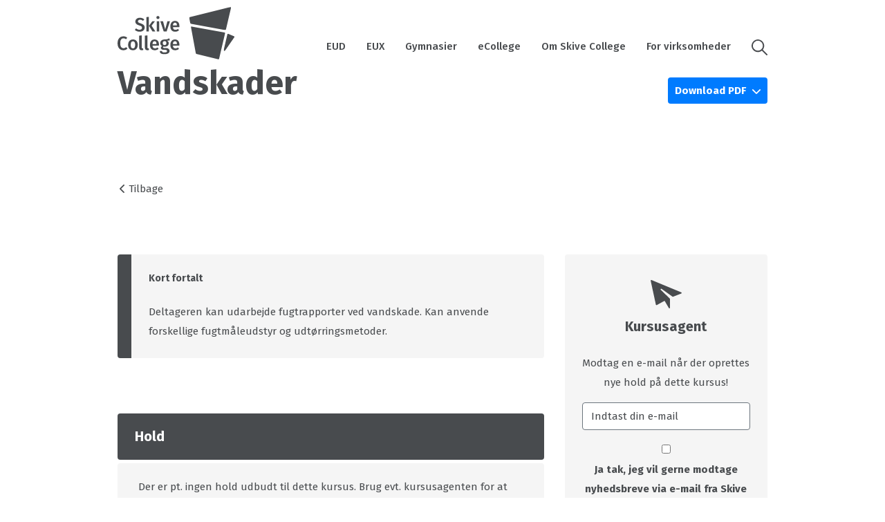

--- FILE ---
content_type: text/html; charset=utf-8
request_url: https://kursus.skivecollege.dk/vandskader
body_size: 13792
content:
<!DOCTYPE html>
<html lang=da>
<head>
    <title>Vandskader</title>
    <meta http-equiv="Content-Type" content="text/html; charset=utf-8">
    <meta http-equiv="x-ua-compatible" content="IE=edge">
    <meta name="SKYPE_TOOLBAR" content="SKYPE_TOOLBAR_PARSER_COMPATIBLE">

    
            <meta property="og:title" content="Vandskader" />

            <meta property="og:url" content="https://kursus.skivecollege.dk/vandskader" />


            <meta property="og:type" content="website" />


            <meta property="og:description" content="Tag kurset Vandskader til kun DKK 642,00 kr. ved Skive College" />

            <meta property="og:locale" content="da" />


            <meta name="description" content="Tag kurset Vandskader til kun DKK 642,00 kr. ved Skive College">
            <meta name="viewport" content="width=device-width, initial-scale=1">
        <link rel="canonical" href="https://kursus.skivecollege.dk/vandskader" />



    <link href="https://cdn.fotoagent.dk/mobile/mthemes/responsive2/skive-college/theme.css?v=8DDB7B7BBD52B21" rel="stylesheet" type="text/css" />
    
    <script type="text/javascript" src="https://cdn.fotoagent.dk/mobile/websolution_ci_B/1.6132.0//scripts/jquery-3.7.1/jquery-3.7.1.min.js"></script>
    <script type="text/javascript" src="https://cdn.fotoagent.dk/mobile/websolution_ci_B/1.6132.0//scripts/jquery.validate.min.js"></script>
    <script type="text/javascript" src="https://cdn.fotoagent.dk/mobile/websolution_ci_B/1.6132.0//scripts/jquery.validate.unobtrusive.min.js"></script>
    <script type="text/javascript" src="https://cdn.fotoagent.dk/mobile/websolution_ci_B/1.6132.0//scripts/CustomValidationAttributes/jquery.validate.customvalidation.js?v=18"></script>
    <script type="text/javascript" src="https://cdn.fotoagent.dk/mobile/websolution_ci_B/1.6132.0//scripts/jquery.cookie.min.js"></script>
    <script type="text/javascript" src="https://cdn.fotoagent.dk/mobile/websolution_ci_B/1.6132.0//scripts/Modules/ReplaceUI/replaceUI.checkboxes.js"></script>


    <script type="text/javascript" src='https://cdn.fotoagent.dk/mobile/websolution_ci_B/1.6132.0//scripts/bootstrap/js/bootstrap.min.js'></script>
    <script type="text/javascript" src='https://cdn.fotoagent.dk/mobile/websolution_ci_B/1.6132.0//scripts/mcb.slideshow.js'></script>
    <script type="text/javascript" src="https://cdn.fotoagent.dk/mobile/websolution_ci_B/1.6132.0//scripts/rpcommon.js"></script>
    <script type="text/javascript" src='https://cdn.fotoagent.dk/mobile/websolution_ci_B/1.6132.0//scripts/Responsive.Paging.js'></script>
    <script type="text/javascript" src="https://cdn.fotoagent.dk/mobile/websolution_ci_B/1.6132.0//scripts/GallerySlider.js"></script>

    <script src="https://cdn.fotoagent.dk/mobile/websolution_ci_B/1.6132.0//scripts/tinybox2.js" type="text/javascript"></script>
    <script src="https://cdn.fotoagent.dk/mobile/websolution_ci_B/1.6132.0//scripts/happy.js" type="text/javascript"></script>
    <script src="https://cdn.fotoagent.dk/mobile/websolution_ci_B/1.6132.0//scripts/happy.methods.js" type="text/javascript"></script>
    <script src="https://cdn.fotoagent.dk/mobile/websolution_ci_B/1.6132.0//scripts/Modules/Validation/validation.initialization.js?v=18" type="text/javascript"></script>
    <script src="https://cdn.fotoagent.dk/mobile/websolution_ci_B/1.6132.0//scripts/Modules/Utils/Utils.Cookies.js?v=18" type="text/javascript"></script>
    <script type="text/javascript" src="https://cdn.fotoagent.dk/mobile/websolution_ci_B/1.6132.0//scripts/Modules/Utils/Utils.Tracking.js?v=18"></script>

    
<script type="text/javascript" src="https://cdn.fotoagent.dk/mobile/websolution_ci_B/1.6132.0//scripts/Modules/Utils/Utils.UrlHelper.js?v=18"></script>
    <script type="text/javascript">
    var marketingCookieConsentApproved = false;
    var statisticCookieConsentApproved = false;
    var functionalCookieConsentApproved = false;
</script>

<script src="https://cdn.fotoagent.dk/mobile/websolution_ci_B/1.6132.0//scripts/domf/mcb.cookieConsent.js" type="text/javascript"></script> 

    <link rel="stylesheet" href="https://cdn.fotoagent.dk/mobile/websolution_ci_B/1.6132.0//scripts/fancybox/3/jquery.fancybox.min.css" type="text/css" media="screen" />

    <link rel="icon" href="https://cdn.fotoagent.dk/mobile/mthemes/responsive2/skive-college/images/favicon.ico" type="image/x-icon" />



        <script type="text/javascript">

        var _gaq = _gaq || [];
        _gaq.push(['_setAccount', 'UA-175470292-1']);


        // process GA for built-in data configured in page system
        _gaq.push(['_setCustomVar',2,'Customer group','', 2]);

        // process GA for data specified in controller

        _gaq.push(['_trackPageview']);

        (function () {
            var ga = document.createElement('script'); ga.type = 'text/javascript'; ga.async = true;
            ga.src = ('https:' == document.location.protocol ? 'https://ssl' : 'http://www') + '.google-analytics.com/ga.js';
            var s = document.getElementsByTagName('script')[0]; s.parentNode.insertBefore(ga, s);
        })();

    </script>

    



    <link href="https://fonts.googleapis.com/css2?family=Fira+Sans:ital,wght@0,200;0,400;0,500;0,700;1,400;1,900&display=swap" rel="stylesheet">

    

    

</head>

<body class="IsCourse">
    <div class="total-container">
        

<div class="container" data-page-cut="37">


                <header data-region="76" data-region-type="5" class="page-header-region">
                        <div class="site-top-additional-menu">
        <ul class="site-top-additional-menu__menu">
                <li class='site-top-additional-menu__menu-item '>
                    <a href="https://skivecollege.dk/english/" class="site-top-additional-menu__menu-link">English</a>
                </li>
                <li class='site-top-additional-menu__menu-item '>
                    <a href="https://skivecollege.dk/erhvervskollegium/" class="site-top-additional-menu__menu-link">Erhvervskollegium</a>
                </li>
                <li class='site-top-additional-menu__menu-item '>
                    <a href="https://skivecollege.dk/ud-i-verden/" class="site-top-additional-menu__menu-link">Ud i verden</a>
                </li>
                <li class='site-top-additional-menu__menu-item '>
                    <a href="https://skivecollege.dk/brobygning/" class="site-top-additional-menu__menu-link">Brobygning</a>
                </li>
                <li class='site-top-additional-menu__menu-item '>
                    <a href="https://skivecollege.dk/bliv-elev/" class="site-top-additional-menu__menu-link">Bliv elev</a>
                </li>
                <li class='site-top-additional-menu__menu-item '>
                    <a href="https://skivecollege.dk/om-skive-college/kontakt/" class="site-top-additional-menu__menu-link">Kontakt</a>
                </li>
        </ul>
    </div>


<div class="top-site-menu floatin ">
    <div class="top-site-menu__mobile-button-wrapper">
        <span role="button" class="top-site-menu__mobile-button">
            <span class="icon-bar"></span>
            <span class="icon-bar"></span>
            <span class="icon-bar"></span>
            <span class="sr-only">Toggle navigation</span>
        </span>
    </div>
    <a href="/" class="top-site-menu__logo" aria-label="Logo"></a>
    <div class="top-site-menu__mobile-search-wrapper">
<span class="top-site-menu__mobile-search"></span>    </div>
        <div class="top-site-menu__menu ">
            <nav class="navbar navbar-default navbar-top">
                <div class="collapse navbar-collapse" id="main-menu">
                    <ul class="nav navbar-nav">
                            <li role="presentation" class='  ' >
                                <a href="https://skivecollege.dk/eud/" data-menu-guid="280447" class="submenu-cookie" tabindex="0">EUD</a>
                            </li>
                            <li role="presentation" class='  ' >
                                <a href="https://skivecollege.dk/eux/" data-menu-guid="280448" class="submenu-cookie" tabindex="0">EUX</a>
                            </li>
                            <li role="presentation" class='  ' >
                                <a href="https://skivecollege.dk/gymnasier/" data-menu-guid="280449" class="submenu-cookie" tabindex="0">Gymnasier</a>
                            </li>
                            <li role="presentation" class='  ' >
                                <a href="https://skivecollege.dk/ecollege/" data-menu-guid="280450" class="submenu-cookie" tabindex="0">eCollege</a>
                            </li>
                            <li role="presentation" class='  ' >
                                <a href="https://skivecollege.dk/om-skive-college/" data-menu-guid="280452" class="submenu-cookie" tabindex="0">Om Skive College</a>
                            </li>
                            <li role="presentation" class='  ' >
                                <a href="https://skivecollege.dk/for-virksomheder/" data-menu-guid="280453" class="submenu-cookie" tabindex="0">For virksomheder</a>
                            </li>
                                                                            <li>
                                <a role="button" class="navbar-top__search" aria-label="S&#248;g" aria-expanded="false" aria-haspopup="true" tabindex="0"></a>
                                <div class="navbar-top__search-box-wrapper" style="display: none">
<div class="block-search-box " data-blockId="0">
<form action="/msearch" autocomplete="off" class="search-form" method="get" role="search"><input aria-label="Indtast søgeord her" name="q" placeholder="Indtast søgeord her" type="text" value="" />        <input type="submit" class="submit" aria-label="" value="s&#248;g" />
</form></div>
                                </div>
                            </li>
                    </ul>
                </div>
            </nav>
        </div>
    <div class="top-site-menu__mobile-menu">
        <div class="mobile-menu-overlay__close">
            <div class="mobile-menu-overlay__close-icon"></div>
        </div>
        <div class="mobile-menu-overlay">
            <div class="mobile-menu-overlay__content">
                <a class="mobile-menu-overlay__logo top-site-menu__logo" href="/" aria-label="Logo"></a>
                                    <div class="mobile-menu-overlay__search-box-wrapper">
                        <div class="block-search-box " data-blockId="0">
<form action="/msearch" autocomplete="off" class="search-form" method="get" role="search"><input aria-label="Indtast søgeord her" name="q" placeholder="Indtast søgeord her" type="text" value="" />        <input type="submit" class="submit" aria-label="" value="s&#248;g" />
</form></div>
                    </div>
                                    <ul class="mobile-menu-overlay__menu">
                                                    <li class='mobile-menu-overlay__menu-item  '>
                                <a class="mobile-menu-overlay__menu-link" href="https://skivecollege.dk/eud/">
                                    EUD
                                </a>
                            </li>
                            <li class='mobile-menu-overlay__menu-item  '>
                                <a class="mobile-menu-overlay__menu-link" href="https://skivecollege.dk/eux/">
                                    EUX
                                </a>
                            </li>
                            <li class='mobile-menu-overlay__menu-item  '>
                                <a class="mobile-menu-overlay__menu-link" href="https://skivecollege.dk/gymnasier/">
                                    Gymnasier
                                </a>
                            </li>
                            <li class='mobile-menu-overlay__menu-item  '>
                                <a class="mobile-menu-overlay__menu-link" href="https://skivecollege.dk/ecollege/">
                                    eCollege
                                </a>
                            </li>
                            <li class='mobile-menu-overlay__menu-item  '>
                                <a class="mobile-menu-overlay__menu-link" href="https://skivecollege.dk/om-skive-college/">
                                    Om Skive College
                                </a>
                            </li>
                            <li class='mobile-menu-overlay__menu-item  '>
                                <a class="mobile-menu-overlay__menu-link" href="https://skivecollege.dk/for-virksomheder/">
                                    For virksomheder
                                </a>
                            </li>
                    </ul>
            </div>
        </div>
    </div>
</div>





                </header>



    

                <main data-region="77" data-region-type="1" class="page-main-region">
                    



<section class="education-course-header">
    <div class="education-course-header__header-wrapper">
        <h2 class="education-course-header__header decoy-header">Vandskader</h2>
    </div>
        <div class="education-course-header__button-container">
                <div class="education-course-header__dropdown dropdown">
                    <button class="education-course-header__dropdown-button dropdown-toggle btn" id="PdfDropdownButton" type="button" data-toggle="dropdown" aria-haspopup="true" aria-expanded="false">
                        Download PDF
                    </button>
                    <div class="education-course-header__dropdown-menu dropdown-menu" aria-labelledby="PdfDropdownButton">
                        <div class="education-course-header__dropdown-item-wrapper">
                            <a class="education-course-header__dropdown-item dropdown-item btn btn-link" role="button" href="/meducation/coursepdf/GetCoursePdfFromService?courseGuid=415065&amp;showCourseList=True" target="_blank" data-gtm-click data-gtm-tag="view_item" data-gtm-event="track-ga-event" data-gtm-event-category="Course" data-gtm-event-action="Download PDF with instance list" data-gtm-event-label="Vandskader" ) title="PDF med holdliste">
                                PDF med holdliste
                            </a>
                        </div>
                        <div class="education-course-header__dropdown-item-wrapper">
                            <a class="education-course-header__dropdown-item dropdown-item btn btn-link" role="button" href="/meducation/coursepdf/GetCoursePdfFromService?courseGuid=415065&amp;showCourseList=False" target="_blank" data-gtm-click data-gtm-tag="view_item" data-gtm-event="track-ga-event" data-gtm-event-category="Course" data-gtm-event-action="Download PDF without instance list" data-gtm-event-label="Vandskader" title="PDF uden holdliste">
                                PDF uden holdliste
                            </a>
                        </div>
                    </div>
                </div>
                    </div>
</section>
<div class="to-course-overview-button" aria-label="Tilbage">
    <a href="/" data-original-href="/" onclick="updateToCourseOverviewHref(event)">
        Tilbage
    </a>
</div>





                </main>



                                <div class="row">
            

                <main data-region="78" data-region-type="1" class="page-main-region col-xs-12 col-sm-8">
                    <section class="course-subject-short-description">
        <header class="course-subject-short-description__header">
            Kort fortalt
        </header>
    <p class="course-subject-short-description__text">
        Deltageren kan udarbejde fugtrapporter ved vandskade. Kan anvende forskellige fugtm&#229;leudstyr og udt&#248;rringsmetoder.
    </p>
</section>


<section class="course-instance-list js-course-instance-list"   data-course="415065" style="display: block;">
    <input data-val="true" data-val-number="The field CourseGuid must be a number." data-val-required="The CourseGuid field is required." id="CourseGuid" name="CourseGuid" type="hidden" value="415065" />
<h2 class="course-instance-list__header decoy-header">Hold</h2>            <div class="course-instance-list__item-container">
            

<div class="course-instance-list__empty">
    Der er pt. ingen hold udbudt til dette kursus. Brug evt. kursusagenten for at blive adviseret om nye hold.
</div>

        </div>

</section>

<div class="modal license-checkout-modal fade" id="license-checkout-modal" tabindex="-1" role="dialog">
    <div class="modal-dialog">
        <div class="modal-content">
            <div class="modal-header">
                <button type="button" class="close license-checkout-modal__btn-close" data-dismiss="modal" aria-label="" data-gtm-click data-gtm-tag="view_item" data-gtm-event="track-ga-event" data-gtm-event-category="Checkout" data-gtm-event-action="Close">&times;</button>
            </div>
            <div class="modal-body">
                <div class="is-loading"></div>
            </div>
        </div>
    </div>
</div>






<script type="text/javascript" data-dataLayerScript>

</script>


    <section class="course-subject-description-list-faq">
            <header class="course-subject-description-list-faq__header">Info om fag</header>
                    <div class="course-subject-description-list-faq group">
                <div class="course-subject-description-list-faq group-header">
                    <span><strong>49374</strong> - Vandskader</span>
                    <button class="btn btn-link course-subject-description-faq__button group-header__button" type="button" aria-controls="CourseSubjectDescription49374" aria-expanded="false">
                        <span class="course-subject-description-faq__button-text group-header__button-text" data-text-open="Se mindre" data-text-close="Se mere">Se mere</span>
                    </button>
                </div>
                <div id="CourseSubjectDescription49374" class="course-subject-description-faq__body-wrapper group-body-wrapper collapse">
                    <div class="course-subject-description-list__body group-body">
                        <section class="course-subject-description-list-item" data-subject="31652">
                            <div class="course-subject-description-container">
                                    <p class="course-subject-description course-subject-description--target">
                                        <span class="course-subject-description__label">M&#229;lgruppe:</span>
                                        <span class="course-subject-description__text">Arbejdsmarkedsuddannelsen er rettet mod personer, de arbejder med skadeservice.</span>
                                    </p>
                                                                    <p class="course-subject-description course-subject-description--description">
                                        <span class="course-subject-description__label">Beskrivelse:</span>
                                        <span class="course-subject-description__text">Efter endt uddannelse kan deltageren:<br /><br />I forbindelse med vandskader og forsikringsregler <br />arbejde ud fra viden om forsikringspolicer, herunder:<br />-dækningsberettigede skadeårsager<br />- udvidet dækning<br />- indbo<br />- regresmuligheder<br /><br />I forbindelse med udarbejdelse af fugtrapporter ved vandskader<br />arbejde ud fra billeddokumentation, tegninger og beskrivelser, der dokumenterer<br />- skadeårsag<br />- omfang af skaden, herunder <br /> - mål og markeringer på tegninger<br />- tiltag <br />- generelt om rummet/bygningen<br />- loft, vægge, gulve<br />- størrelse af det skadede område <br />- materialer der skal genopbygges eller fjernes<br />Under arbejdet tage hensyn til<br />- forskellige forsikringsselskabers krav til dokumentation af: <br /> - vandskadesager <br /> - vandskadens art<br /><br />I forbindelse med brug af grundlæggende affugtningsprincipper- og materiel <br />anvende forskellige udtørringsmetoder ved affugtning, fx<br />- overfladetørring<br />- konstruktionsaffugtning<br />anvende forskelligt udtørringsudstyr, fx<br />- kondensaffugter<br />- sorptionsaffugter<br /><br />I forbindelse med brug af fugtmålingsmetoder og -udstyr<br />arbejde med forskellige målemetoder på bygningsmaterialer, herunder<br />- nondestruktive målinger: <br />- destruktive målinger:<br />- RF % målinger<br />- temperaturmålinger <br /><br />I forbindelse med fugtmålinger<br />afgrænse det opfugtede område i forhold til det ikke-skadede område<br />dokumentere målepunkter<br /><br /></span>
                                    </p>
                            </div>
                            <div class="course-subject-info-container">
                                <span class="course-subject-info course-subject-info--code">
                                    <span class="course-subject-info__label">Fagnummer:</span>
                                    <span class="course-subject-info__text">49374 Vandskader</span>
                                </span>
                                    <span class="course-subject-info course-subject-info--duration">
                                        <span class="course-subject-info__label">Varighed</span>
                                        <span class="course-subject-info__text">3 dage</span>
                                    </span>
                                                                    <span class="course-subject-info course-subject-info--amu-price">
                                        <span class="course-subject-info__label">AMU-pris:</span>
                                        <span class="course-subject-info__text">DKK 642,00</span>
                                    </span>
                                                                    <span class="course-subject-info course-subject-info--non-amu-price">
                                        <span class="course-subject-info__label">Uden for m&#229;lgruppe:</span>
                                        <span class="course-subject-info__text">DKK 2.266,40</span>
                                    </span>
                                                            </div>
                        </section>
                    </div>
                </div>
            </div>
    </section>

                </main>




            

                <aside data-region="79" data-region-type="1" class="page-side-column-region col-xs-12 col-sm-4">
                    




<section class="course-agent">
    <div class="course-agent__header ">
        <div class="course-agent__header__text">
            Kursusagent
        </div>
    </div>
    <div class="course-agent__body ">
<form action="/courseagent/Subscribe" data-ajax="true" data-ajax-method="POST" id="form0" method="post"><input data-val="true" data-val-number="The field CourseId must be a number." data-val-variablerequired="" id="CourseId" name="CourseId" type="hidden" value="415065" />            <div class="form-group course-agent__description">
                Modtag en e-mail n&#229;r der oprettes nye hold p&#229; dette kursus!
            </div>
            <div class="form-group ">
                <input aria-required="true" autocomplete="email" class="form-control" data-email="true" data-email-text="Ugyldig email" data-required="true" data-required-text="Udfyld E-mail" data-val="true" data-val-variableregex="Ugyldig email" data-val-variableregex-pattern="^(([\w-]+\.)+[\w-]+|([a-zA-Z]{1}|[\w-]{2,}))@((([0-1]?[0-9]{1,2}|25[0-5]|2[0-4][0-9])\.([0-1]?[0-9]{1,2}|25[0-5]|2[0-4][0-9])\.([0-1]?[0-9]{1,2}|25[0-5]|2[0-4][0-9])\.([0-1]?[0-9]{1,2}|25[0-5]|2[0-4][0-9])){1}|([0-9a-zA-Z][-\w]*[0-9a-zA-Z]*\.)+[a-zA-Z][\-a-zA-Z0-9]{0,22}[a-zA-Z])$" data-val-variablerequired="Udfyld E-mail" id="Email" name="Email" placeholder="Indtast din e-mail" title="Indtast din e-mail" type="text" value="" />

            </div>
                <div class="form-group ">
                    <div class="custom-control custom-checkbox ">
                        <input class="custom-control-input" data-val="true" data-val-required="The AddToNewsletter field is required." id="AddToNewsletter" name="AddToNewsletter" type="checkbox" value="true" /><input name="AddToNewsletter" type="hidden" value="false" />
                        <label class="custom-control-label" for="AddToNewsletter">Ja tak, jeg vil gerne modtage nyhedsbreve via e-mail fra Skive College med informationer om kurser og uddannelser. Samtykket kan til enhver tid tr&#230;kkes tilbage.</label>
                    </div>
                </div>
                <div class="form-group">
                    <button class="btn course-agent__submit" type="submit" id="submit" alt="Opret agent" data-gtm-click data-gtm-tag="view_item" data-gtm-event="track-ga-event" data-gtm-event-category="Course Agent" data-gtm-event-action="Submit">Opret agent</button>
                </div>
            <div id="course-agent__notification" class="form-group" style="display: none;">
                <label class="control-label">Agent notification</label>
            </div>
        <div id="recaptcha-wrapper-58682" class="contact-form__group form-group recaptcha-wrapper">
                <div id="recaptcha-box8bdf2" class="recaptcha-box">
        <div class="g-recaptcha" data-sitekey="6LeTovcZAAAAAIx3l95XEJepoRVgn8WronZHWzWg" id="recaptcha8bdf2"></div>
    </div>

            <input data-val="true" data-val-required="The ActivateRecaptcha field is required." id="ActivateRecaptcha" name="ActivateRecaptcha" type="hidden" value="True" />
        </div>
                <a href="/persondata-politik.html" class="course-agent__privacy-policy-link" data-gtm-click data-gtm-tag="view_item" data-gtm-event="track-ga-event" data-gtm-event-category="Course Agent" data-gtm-event-action="Click" data-gtm-event-label="Privacy Policy Link">Vis privatlivspolitik</a>
</form>    </div>
</section>








<section class="course-price-list course-price-list--amu">
        <div class="course-price-list__header">Kursuspris</div>
    <div class="course-price-list__container">
                <div class="course-price">
            <span id="AmuPrice1Label" class="course-price__label">AMU:</span>
            <div class="course-price__price-wrapper">
                <span class="course-price__price" aria-labelledby="AmuPrice1Label" aria-describedby="AmuPrice1Tooltip">DKK 642,00</span>
                    <span id="AmuPrice1Tooltip" tabindex="0" class="course-price__tooltip" data-toggle="tooltip" role="button" data-trigger="manual" data-placement="auto top" data-container="body" title="" data-original-title="N&#229;r staten yder tilskud, koster det normalt mellem 108 og 184 kr. pr. dag at deltage i AMU-kurser. Prisen g&#230;lder for ufagl&#230;rte og fagl&#230;rte og kaldes ogs&#229; for &#39;normprisen&#39;." data-gtm-hover data-gtm-tag="view_item" data-gtm-event="track-ga-event" data-gtm-event-category="Course Prices" data-gtm-event-action="Hover AMU Tooltip" data-gtm-event-label="Price 1"></span>
            </div>
        </div>

                <div class="course-price">
            <span id="AmuPrice2Label" class="course-price__label">Uden for m&#229;lgruppe:</span>
            <div class="course-price__price-wrapper">
                <span class="course-price__price" aria-labelledby="AmuPrice2Label" aria-describedby="AmuPrice2Tooltip">DKK 2.266,40</span>
                    <span id="AmuPrice2Tooltip" tabindex="0" class="course-price__tooltip" data-toggle="tooltip" role="button" data-trigger="manual" data-placement="auto top" data-container="body" title="" data-original-title="Deltagerbetalingen kan afh&#230;nge af din uddannelsesbaggrund. Hvis du har en videreg&#229;ende uddannelse, skal du normalt betale fuld pris for at deltage i et AMU-kursus." data-gtm-hover data-gtm-tag="view_item" data-gtm-event="track-ga-event" data-gtm-event-category="Course Prices" data-gtm-event-action="Hover AMU Tooltip" data-gtm-event-label="Price 2"></span>
            </div>
        </div>

        
        

    </div>
</section>


        <section class="contact-box">
                <div class="contact-box__header">
                    Har du brug hj&#230;lp?
                </div>

    <div class="contact-box__body">
        <div class="contact-box__contact-wrapper">
            
<div class="employee">

        <div class="employee__image">
            <img src="https://www.fotoagent.dk/images/w/JGCfiDul0yKvIbGSifHkow/s/12511/20/loe.jpg" data-src="https://www.fotoagent.dk/images/w/fiy1vbFCFc2kzAFyYdH_Ng/s/12511/20/loe.jpg" class="employee__image " alt="Lone Engmarksgaard">
        </div>

        <div class="employee__name">
            Lone Engmarksgaard
        </div>
    
            <div class="employee__contact">



<div class="employee__contact-info-wrapper">
    <a role="button" class="employee__contact-info-button employee__phone" data-gtmDataLayer="Contact box" data-contactType="phone-number" data-gtm-click data-gtm-tag="view_item" data-gtm-event="track-ga-event" data-gtm-event-category="Contact box" data-gtm-event-action="Expand" data-gtm-event-label="Ring" tabindex="0">Vis telefonnummer</a>
    <a role="button" href="tel:99149216" class="employee__contact-info employee__contact-info contact-info sr-only employee__phone" aria-label="Ring" tabindex="-1">99149216</a>
</div>
            


<div class="employee__contact-info-wrapper">
    <a role="button" class="employee__contact-info-button employee__email" data-gtmDataLayer="Contact box" data-contactType="email" data-gtm-click data-gtm-tag="view_item" data-gtm-event="track-ga-event" data-gtm-event-category="Contact box" data-gtm-event-action="Expand" data-gtm-event-label="Mail" tabindex="0">Vis email</a>
    <a role="button" href="mailto:loe@skivecollege.dk" class="employee__contact-info employee__contact-info contact-info sr-only employee__email" aria-label="Mail" tabindex="-1">loe@skivecollege.dk</a>
</div>
        </div>
</div>



        </div>
            <div class="contact-box__form-wrapper">
                <form id="EmployeeContactForm56027" class="contact-form" action='/memployee/56027/SendMailContact' method="post" data-contactType="send message">
                    <div class="contact-form__mail-row">
                        <div class="contact-form__header">
                            Skriv en besked
                        </div>
                        <div class="contact-form__group form-group">
                            <input type="hidden" value="273774" name="blockEntityGuid" />
                            <input type="email" class="form-control"
                                    placeholder="Indtast din email"
                                    title="Indtast din email"
                                   aria-label="Indtast din email"
                                    name="email" data-email="True" data-email-text='Ugyldig email'
                                    data-required="True" aria-required="true" data-required-text='Udfyld E-mail'
                                    autocomplete="email" required />
                        </div>
                        <div class="contact-form__group form-group">
                            <textarea class="form-control" placeholder="Indtast din besked" aria-label="Indtast din besked" title="Indtast din besked"
                                        name="comment" data-required="True" aria-required="true" data-required-text='Udfyld besked' required></textarea>
                        </div>
                        <div class="error-message"></div>
                        <button type="submit" class="btn contact-form__submit" alt="Send besked" data-gtmDataLayer="contactBox">
                            Send besked
                        </button>
                        <div id="recaptcha-wrapper-69312" class="recaptcha-wrapper contact-form__recapthca">
                                <div id="recaptcha-box80765" class="recaptcha-box">
        <div class="g-recaptcha" data-sitekey="6LeTovcZAAAAAIx3l95XEJepoRVgn8WronZHWzWg" id="recaptcha80765"></div>
    </div>

                        </div>
                    </div>
                </form>
            </div>
    </div>


        </section>
<section class="course-cookie-popin-cart" role="dialog" style="display:none;">
    <a class="course-cookie-popin-cart__link" href="/meducation/cart">
        <div class="course-cookie-popin-cart__content" role="status">
            <span class="course-cookie-popin-cart__count" data-item-count="0" aria-label=" 0"></span>
            <span class="course-cookie-popin-cart__text">
                Se din kursuskurv
            </span>
        </div>
    </a>
</section>









                </aside>




        </div>
                        

                <footer data-region="81" data-region-type="5" class="page-footer-region">
                    <section class="site-footer">
    <div class="site-footer-content">
        <div class="site-footer-logo__wrapper">
            <a class="site-footer-logo" href="/"></a>
        </div>
            <div class="site-footer-menu">
                <ul class="site-footer-menu__menu">
                        <li class="site-footer-menu__menu-item">
                            <h3 class="site-footer-menu__menu-header">EUD</h3>
                                <ul class="site-footer-menu__sub-menu">
                                        <li class="site-footer-menu__sub-menu-item">
                                            <a href="https://skivecollege.dk/eud/kommer-du-direkte-fra-910-klasse/" class="site-footer-menu__sub-menu-link">Kommer du direkte fra 9./10. klasse?</a>
                                        </li>
                                        <li class="site-footer-menu__sub-menu-item">
                                            <a href="https://skivecollege.dk/eud/erhvervsuddannelser/" class="site-footer-menu__sub-menu-link">Erhvervsuddannelser</a>
                                        </li>
                                        <li class="site-footer-menu__sub-menu-item">
                                            <a href="https://skivecollege.dk/eud/praktikcenter/" class="site-footer-menu__sub-menu-link">Praktikcenter</a>
                                        </li>
                                        <li class="site-footer-menu__sub-menu-item">
                                            <a href="https://skivecollege.dk/eud/vejledning/" class="site-footer-menu__sub-menu-link">Vejledning</a>
                                        </li>
                                </ul>
                        </li>
                        <li class="site-footer-menu__menu-item">
                            <h3 class="site-footer-menu__menu-header">EUX</h3>
                                <ul class="site-footer-menu__sub-menu">
                                        <li class="site-footer-menu__sub-menu-item">
                                            <a href="https://skivecollege.dk/eux/eux-uddannelser/" class="site-footer-menu__sub-menu-link">EUX-uddannelser</a>
                                        </li>
                                        <li class="site-footer-menu__sub-menu-item">
                                            <a href="https://skivecollege.dk/eux/kommer-du-direkte-fra-910-klasse/" class="site-footer-menu__sub-menu-link">Kommer du direkte fra 9./10. klasse?</a>
                                        </li>
                                        <li class="site-footer-menu__sub-menu-item">
                                            <a href="https://skivecollege.dk/eux/vejledning/" class="site-footer-menu__sub-menu-link">Vejledning</a>
                                        </li>
                                </ul>
                        </li>
                        <li class="site-footer-menu__menu-item">
                            <h3 class="site-footer-menu__menu-header">HHX</h3>
                                <ul class="site-footer-menu__sub-menu">
                                        <li class="site-footer-menu__sub-menu-item">
                                            <a href="https://skivecollege.dk/gymnasier/hhx/studieretninger/" class="site-footer-menu__sub-menu-link">Studieretninger</a>
                                        </li>
                                        <li class="site-footer-menu__sub-menu-item">
                                            <a href="https://skivecollege.dk/gymnasier/hhx/studiehaandbog/" class="site-footer-menu__sub-menu-link">Studieh&#229;ndbog</a>
                                        </li>
                                        <li class="site-footer-menu__sub-menu-item">
                                            <a href="https://skivecollege.dk/gymnasier/hhx/uddannelsens-opbygning/" class="site-footer-menu__sub-menu-link">Uddannelsens opbygning</a>
                                        </li>
                                        <li class="site-footer-menu__sub-menu-item">
                                            <a href="https://skivecollege.dk/gymnasier/hhx/fag-og-valgfag/" class="site-footer-menu__sub-menu-link">Fag og valgfag</a>
                                        </li>
                                        <li class="site-footer-menu__sub-menu-item">
                                            <a href="https://skivecollege.dk/gymnasier/hhx/praktisk-information/" class="site-footer-menu__sub-menu-link">Praktisk information</a>
                                        </li>
                                        <li class="site-footer-menu__sub-menu-item">
                                            <a href="https://skivecollege.dk/gymnasier/hhx/vejledning/" class="site-footer-menu__sub-menu-link">Vejledning</a>
                                        </li>
                                </ul>
                        </li>
                        <li class="site-footer-menu__menu-item">
                            <h3 class="site-footer-menu__menu-header">HTX</h3>
                                <ul class="site-footer-menu__sub-menu">
                                        <li class="site-footer-menu__sub-menu-item">
                                            <a href="https://skivecollege.dk/gymnasier/htx/studieretninger/" class="site-footer-menu__sub-menu-link">Studieretninger</a>
                                        </li>
                                        <li class="site-footer-menu__sub-menu-item">
                                            <a href="https://skivecollege.dk/gymnasier/hhx/studiehaandbog/" class="site-footer-menu__sub-menu-link">Studieh&#229;ndbog</a>
                                        </li>
                                        <li class="site-footer-menu__sub-menu-item">
                                            <a href="https://skivecollege.dk/gymnasier/htx/uddannelsens-opbygning/" class="site-footer-menu__sub-menu-link">Uddannelsens opbygning</a>
                                        </li>
                                        <li class="site-footer-menu__sub-menu-item">
                                            <a href="https://skivecollege.dk/gymnasier/htx/fag-og-valgfag/" class="site-footer-menu__sub-menu-link">Fag og valgfag</a>
                                        </li>
                                        <li class="site-footer-menu__sub-menu-item">
                                            <a href="https://skivecollege.dk/gymnasier/htx/praktisk-information/" class="site-footer-menu__sub-menu-link">Praktisk information</a>
                                        </li>
                                        <li class="site-footer-menu__sub-menu-item">
                                            <a href="https://skivecollege.dk/gymnasier/htx/vejledning/" class="site-footer-menu__sub-menu-link">Vejledning</a>
                                        </li>
                                </ul>
                        </li>
                        <li class="site-footer-menu__menu-item">
                            <h3 class="site-footer-menu__menu-header">Om Skive College</h3>
                                <ul class="site-footer-menu__sub-menu">
                                        <li class="site-footer-menu__sub-menu-item">
                                            <a href="https://skivecollege.dk/om-skive-college/vedtaegter/" class="site-footer-menu__sub-menu-link">Vedt&#230;gter</a>
                                        </li>
                                        <li class="site-footer-menu__sub-menu-item">
                                            <a href="https://skivecollege.dk/om-skive-college/job-paa-skive-college/" class="site-footer-menu__sub-menu-link">Job p&#229; Skive College</a>
                                        </li>
                                        <li class="site-footer-menu__sub-menu-item">
                                            <a href="https://skivecollege.dk/om-skive-college/organisation/" class="site-footer-menu__sub-menu-link">Organisation</a>
                                        </li>
                                        <li class="site-footer-menu__sub-menu-item">
                                            <a href="https://skivecollege.dk/om-skive-college/presse/" class="site-footer-menu__sub-menu-link">Presse</a>
                                        </li>
                                        <li class="site-footer-menu__sub-menu-item">
                                            <a href="https://skivecollege.dk/om-skive-college/kvalitet/" class="site-footer-menu__sub-menu-link">Kvalitet</a>
                                        </li>
                                        <li class="site-footer-menu__sub-menu-item">
                                            <a href="https://skivecollege.dk/ud-i-verden/" class="site-footer-menu__sub-menu-link">Ud i verden</a>
                                        </li>
                                        <li class="site-footer-menu__sub-menu-item">
                                            <a href="https://skivecollege.dk/om-skive-college/cookiepolitik/" class="site-footer-menu__sub-menu-link">Cookiepolitik</a>
                                        </li>
                                </ul>
                        </li>
                </ul>
            </div>
        <div class="site-footer-contact">
                <h3 class="site-footer-contact__header">
                    KompetencePartner MidtVest
                </h3>
                            <p class="site-footer-contact__text">
                    Skive College er en del af KompetencePartner MidtVest. Vi er altid klar til at hjælpe dig med at finde den rette uddannelse. Kontakt os gerne på:
                </p>
                            <a href="tel:99 14 14 14" class="site-footer-contact__text site-footer-contact__text--phone">
                    99 14 14 14
                </a>
                            <a class="btn site-footer-contact__button" href="https://www.kpmv.dk/">
                    L&#230;s mere om KPMV
                </a>
        </div>
    </div>
</section>


                </footer>



</div>



    </div>

    
    

    
    <script type="text/javascript">
        $(function () {
            $.fancybox.defaults.idleTime = 10;
            $.fancybox.defaults.loop = true;
            $(".fancybox").fancybox();
        });
    </script>
    <!--rendered scripts section:-->
    <script src='https://cdn.fotoagent.dk/mobile/websolution_ci_B/1.6132.0//scripts/Modules/Menu/menu.setclickedmenu.js' type='text/javascript'></script>
<script type="text/javascript">
     'use strict';
     $(function () {
        var pageBody = $('body');
        var scrollbarWidth = window.innerWidth - pageBody.outerWidth();

        var searchButtonDesktop = $(".top-site-menu .navbar-top__search");
        var searchButtonMobile = $(".top-site-menu__mobile-search");
        var searchElementDesktop = $(".top-site-menu__menu .navbar-top__search-box-wrapper");
        var searchInputDesktop = searchElementDesktop.find(".block-search-box input[name='q']");

        var mobileMenu = $(".top-site-menu__mobile-menu");
        var mobileSubMenuClass = '.mobile-menu-overlay__sub-menu';

        var showMobileMenuButton = $(".top-site-menu__mobile-button");
        var closeMobileMenuButton = $(".mobile-menu-overlay__close");
        var mobileMenuLinkHasSubMenu = $(".mobile-menu-overlay__menu-item.has-sub-menu .mobile-menu-overlay__menu-link");
        var mobileMenuLinkArrow = $(".mobile-menu-overlay__menu-link-arrow");

        pageBody.addClass('navigation--floatin');


         //Mobile menu
        showMobileMenuButton.add(searchButtonMobile).on("click", function () {
            mobileMenu.addClass('top-site-menu__mobile-menu--is-opening');
            pageBody.addClass('navigation--is-opening');
            setTimeout(function () {
                pageBody.addClass('navigation--open').removeClass('navigation--is-opening').css('margin-right', scrollbarWidth > 0 ? scrollbarWidth : 0);
                mobileMenu.addClass('top-site-menu__mobile-menu--active').removeClass('top-site-menu__mobile-menu--is-opening');
            }, 25);
         });

         closeMobileMenuButton.on("click", function () {
             pageBody.addClass('navigation--is-closing').removeClass('navigation--open').css('margin-right', 0);
             mobileMenu.addClass('top-site-menu__mobile-menu--is-closing').removeClass('top-site-menu__mobile-menu--active');
             setTimeout(function () {
                 mobileMenu.removeClass('top-site-menu__mobile-menu--is-closing');
                 pageBody.removeClass('navigation--is-closing');
             }, 500);
         });

         //Search
         searchButtonDesktop.on("click", function () {
             ToggleSearchInput();
         });

         searchButtonDesktop.on("keyup", function (e) {
             if (e.keyCode == 13) {
                 ToggleSearchInput();
             }
         });

         searchInputDesktop.on("keyup", function (e) {
             if (e.keyCode == 27) {
                 ToggleSearchInput();
             }
         });

         function ToggleSearchInput() {
             searchElementDesktop.toggle();
             if (searchElementDesktop.css('display') == 'block') {
                 searchButtonDesktop.attr('aria-expanded', true);
                 searchInputDesktop.focus();
             }
             else {
                 searchButtonDesktop.attr('aria-expanded', false);
             }
         }

         //Submenu
         mobileMenuLinkArrow.on('click', function (e) {
             e.preventDefault();
             $(this).toggleClass('open');
             $(this).siblings(mobileSubMenuClass).toggle();
         });

         mobileMenuLinkHasSubMenu.on('click', function (e) {
             if ($(this).attr('href')) {
                 e.stopPropagation();
             }
             else {
                 e.preventDefault();
                 $(this).siblings(mobileMenuLinkArrow).toggleClass('open');
                 $(this).siblings(mobileSubMenuClass).toggle();

             }
         });
     });
</script>
<script src='https://cdn.fotoagent.dk/mobile/websolution_ci_B/1.6132.0//scripts/Modules/Utils/Utils.EventEmitter.js?v=18' type='text/javascript'></script>
<script src='https://cdn.fotoagent.dk/mobile/websolution_ci_B/1.6132.0//scripts/Modules/Education/Filters/education.filtermanager.js?v=18' type='text/javascript'></script>
<script type="text/javascript">
     'use strict';

     function updateToCourseOverviewHref(event) {
         event.preventDefault();
         var $link = $(event.currentTarget);
         var baseHref = $link.attr('data-original-href');

         if (document.referrer) {
             var refTag = document.createElement('a');
             refTag.href = document.referrer;
             // IE hack: IE does not set the host when you set the 'host' initially but it does if you set the href to equal the href.
             if (!refTag.host) {
                 refTag.href = refTag.href;
             }

             if (location.host == refTag.host) {
                $link.attr('href', 'javascript:window.history.back();');
                window.location = $link.attr('href');
                return true;
            }
         }
         if (baseHref) {
             var sessionData = Education.FilterManager.Session.Get();
             var querystring = Education.FilterManager.QueryString.Convert(sessionData);
             $link.attr('href', baseHref + querystring);
             window.location = $link.attr('href');
             return true;
         }
         else {
             $link.attr('href', "/");
             window.location = $link.attr('href');
             return true;
         }
     }
</script>
<script src='https://cdn.fotoagent.dk/mobile/websolution_ci_B/1.6132.0//scripts/jquery.validate.min.js' type='text/javascript'></script>
<script src='https://cdn.fotoagent.dk/mobile/websolution_ci_B/1.6132.0//scripts/jquery.validate.unobtrusive.min.js' type='text/javascript'></script>
<script src='https://cdn.fotoagent.dk/mobile/websolution_ci_B/1.6132.0//scripts/CustomValidationAttributes/jquery.validate.customvalidation.js?v=18' type='text/javascript'></script>
<script src='https://cdn.fotoagent.dk/mobile/websolution_ci_B/1.6132.0//scripts/Modules/Education/Lists/education.generic-courseinstancelist.js?v=18' type='text/javascript'></script>
<script src='https://cdn.fotoagent.dk/mobile/websolution_ci_B/1.6132.0//scripts/group-collapse-helper.js' type='text/javascript'></script>
<script async src='https://www.google.com/recaptcha/api.js?hl=da&onload=CaptchaCallback&render=explicit' type='text/javascript'></script>
<script type="text/javascript">
            var CaptchaCallback = function () {
                $(".g-recaptcha").each(function () {
                    grecaptcha.render($(this).attr('id'), { 'sitekey': '6LeTovcZAAAAAIx3l95XEJepoRVgn8WronZHWzWg' });
                });
            };
        </script>

<script type="text/javascript">
                $(function () {
                    function scaleCaptcha(element) {
                        // Width of the reCAPTCHA element, in pixels
                        var reCaptchaWidth = 304;
                        var reCaptchaHeight = 78;
                        // Get the containing element's width
                        var containerWidth = $(element).parent().width();
                        if (reCaptchaWidth != containerWidth) {
                            // Calculate the scale
                            var maxScale = 1;
                            var captchaScale = containerWidth / reCaptchaWidth;
                            if (captchaScale > maxScale) {
                                captchaScale = maxScale;
                            }

                            var recaptcha = $(element).find('.g-recaptcha');
                            // Apply the transformation
                            recaptcha.css({
                                'transform': 'scale(' + captchaScale + ')'
                            });
                            recaptcha.css({
                                '-webkit-transform': 'scale(' + captchaScale + ')'
                            });
                            recaptcha.css({
                                'transform-origin': '0 0'
                            });
                            recaptcha.css({
                                '-webkit-transform-origin': '0 0'
                            });

                            $(element).width(reCaptchaWidth * captchaScale);
                            $(element).height(reCaptchaHeight * captchaScale);
                        }
                    }

                    $(window).resize(function () {
                        $('.recaptcha-box').each(function (index, element) {
                            scaleCaptcha(element);
                        });
                    });
                    $('.recaptcha-box').each(function (index, element) {
                        scaleCaptcha(element);
                    });
                });
        </script>

<script type="text/javascript">
        'use strict';

        $(document).ready(function () {
            $($('.course-agent').find('form')).each(function () {
                var formSelector = '#' + this.id;
                var emailSelector = formSelector + ' input[name=Email]';

                $(this).submit(function (e) {
                    e.preventDefault();
                });
                $(this).isHappy({
                    fields: {
                        [emailSelector]: {
                            required: true,
                            message: 'En mailadresse skal v&#230;re indtastet',
                            test: function (val) {
                                return happyTest(happy.email(val), emailSelector);
                            },
                        },
                    },
                    happy: function () {
                        var form = $(formSelector);
                        var url = $(form).attr("action");
                        $.post(url, $(form).serialize(), OnSuccess);
                    }
                });

            });

            function happyTest(valid, selector) {
                $(selector).attr('aria-invalid', !valid);
                return valid;
            }
        });

        function OnSuccess(data) {
            var formMessageDiv = $('#course-agent__notification');
            formMessageDiv.find('label').html(data.text);

            formMessageDiv
                .removeClass('has-success')
                .removeClass('has-warning')
                .removeClass('has-error');

            if (data.result === 'Success') {
                formMessageDiv.addClass('has-success');
            } else if (data.result === 'AlreadyAdded') {
                formMessageDiv.addClass('has-warning');
            } else if (data.result === 'ErrorSendingMail') {
                formMessageDiv.addClass('has-error');
            } else if (data.result === 'RecaptchaError') {
                formMessageDiv.addClass('has-error');
            }

            formMessageDiv.show();

            Utils.Tracking.pushToDataLayer(data);
            if (typeof _gaq !== 'undefined') {
                _gaq.push(['_trackEvent', 'Course agent', 'Sign up for course agent']);
            }
        }
    </script>
<script async src='https://cdn.fotoagent.dk/mobile/websolution_ci_B/1.6132.0//scripts/jquery.unobtrusive-ajax.min.js' type='text/javascript'></script>
<script src='https://cdn.fotoagent.dk/mobile/websolution_ci_B/1.6132.0//scripts/Modules/Education/education.tooltip.js?v=18' type='text/javascript'></script>
<script type="text/javascript">
             $(function () {

                 var showInfoButton = $('.employee__contact-info-button');

                 showInfoButton.on('click', function () {
                     showInfo(this);
                 });

                 showInfoButton.on('keydown', function (e) {
                     if (e.keyCode == 13) {
                         showInfo(this);
                     }
                 });

                 function showInfo(element) {
                     $(element).siblings('.employee__contact-info').removeClass('sr-only').attr('tabindex', '0').focus();
                     $(element).hide();
                 }
             })
        </script>
<script>
        'use strict';

        function SubmitContactForm(form, successCallback) {
            var url = $(form).attr("action");

            $.post(url, $(form).serialize(), function (data) {
                if (typeof _gaq !== 'undefined') {
                    _gaq.push(['_trackEvent', 'Contact box', 'Send message']);
                }
                if (data.Success == "true") {
                    $(form).find(".contact-form__mail-row").html(data.Message);
                    $(form).find(".contact-form__mail-row").addClass("contactform__result");
                    if (successCallback)
                        successCallback(form);
                } else {
                    $(form).find(".error-message").html(data.Message);
                }
            });
        }

        $(document).ready(function () {
            $('form.contact-form').each(function () {
                // happy js - jquery selectors
                var formSelector = '#' + this.id;
                var emailSelector = formSelector + ' input[name=email]';
                var commentSelector = formSelector + ' textarea[name=comment]';

                $(this).submit(function (e) {
                    e.preventDefault();
                });
                $(this).isHappy({
                    fields: {
                        [emailSelector]: {
                            required: true,
                            message: 'En mailadresse skal v&#230;re indtastet',
                            test: function (val) {
                                return happyTest(happy.email(val), emailSelector);
                            },
                        },
                        [commentSelector]: {
                            required: true,
                            message: 'Beskedfeltet skal v&#230;re udfyldt',
                            test: function (val) {
                                return happyTest(happy.minLength(val, 3), commentSelector);
                            },
                        }
                    },
                    happy: function () {
                        SubmitContactForm(formSelector, dataLayerTracking.track);
                    }
                });

            });

            function happyTest(valid, selector) {
                $(selector).attr('aria-invalid', !valid);
                return valid;
            }
        });

        var dataLayerTracking = {
            dataAttr: {
                gtmDataLayer: "data-gtmDataLayer",
                contactType: "data-contactType"
            },
            dataLayerActive: function () {
                return (typeof dataLayer !== 'undefined');
            },
            getContactType: function (elm) {
                return $(elm).attr(dataLayerTracking.dataAttr.contactType);
            },
            track: function (target) {
                if (dataLayerTracking.dataLayerActive()) {
                    var dataLayerObj = {
                        'event': 'contactBox',
                        'contactType': dataLayerTracking.getContactType(target)
                    }

                    dataLayer.push(dataLayerObj);
                }
            }
        }
</script>

<script src='https://cdn.fotoagent.dk/mobile/websolution_ci_B/1.6132.0//scripts/Modules/Education/education.cartupdater.js?v=18' type='text/javascript'></script>
<script type="text/javascript">
         $(function () {
             Education.CartUpdater.Config.Route = "/meducation/cart/";
             Education.CartUpdater.Config.AddToCart = "Add";
             Education.CartUpdater.Config.DeleteFromCart = "Delete";
         })
    </script>
<script type="text/javascript">
         $(function () {
             function setCartCounter(data) {
                 var popinCart = $('.course-cookie-popin-cart');
                 var counter = popinCart.find('.course-cookie-popin-cart__count');

                 counter.attr('data-item-count', data.count);

                 if (popinCart.is(':hidden') && data.count > 0) {
                     popinCart.fadeIn(200);
                 } else if (popinCart.is(':visible') && data.count === 0) {
                     popinCart.fadeOut(200);
                 }
             }

             Utils.EventEmitter.subscribe(Education.CartUpdater.Events.Add.Success, setCartCounter);
             Utils.EventEmitter.subscribe(Education.CartUpdater.Events.Delete.Success, setCartCounter);
         })
    </script>
<script type="text/javascript">
        $('.course-cookie-popin-cart__link').on('keydown', (e) => {
            if (e.keyCode === 13)
                $(e.target).click();
        })
    </script>
<script src='https://cdn.fotoagent.dk/mobile/websolution_ci_B/1.6132.0//scripts/OldGoogleAnalyticsHelper.js?v=18' type='text/javascript'></script>
<script async src='https://cdn.fotoagent.dk/mobile/websolution_ci_B/1.6132.0//scripts/Modules/GoogleTagManager/googletagmanager.bindings.js?v=18' type='text/javascript'></script>
<script src='https://cdn.fotoagent.dk/mobile/websolution_ci_B/1.6132.0//scripts/fancybox/3/jquery.fancybox.min.js' type='text/javascript'></script>


    


    <script type="text/javascript" src="https://cdn.fotoagent.dk/mobile/websolution_ci_B/1.6132.0//scripts/Modules/Images/images.lazyload.js?v=18"></script>


    <script type="text/javascript" data-dataLayerScript>
if (typeof dataLayer !== 'undefined') { dataLayer.push({"event":"courseView","courseData":{"courseId":415065,"courseName":"Vandskader","coursePrice":2266.4,"instanceData":[],"groupData":[{"subGroupName":"Rengøringsservice","isMainGroup":false,"mainGroupName":"Serviceerhvervene","subGroupOfId":129537}],"primarySubGroupName":"Rengøringsservice","primaryMainGroupName":"Serviceerhvervene"}}); }
</script>


    
    

</body>
</html>


--- FILE ---
content_type: text/html; charset=utf-8
request_url: https://www.google.com/recaptcha/api2/anchor?ar=1&k=6LeTovcZAAAAAIx3l95XEJepoRVgn8WronZHWzWg&co=aHR0cHM6Ly9rdXJzdXMuc2tpdmVjb2xsZWdlLmRrOjQ0Mw..&hl=da&v=TkacYOdEJbdB_JjX802TMer9&size=normal&anchor-ms=20000&execute-ms=15000&cb=q7n1ju72rzhr
body_size: 46587
content:
<!DOCTYPE HTML><html dir="ltr" lang="da"><head><meta http-equiv="Content-Type" content="text/html; charset=UTF-8">
<meta http-equiv="X-UA-Compatible" content="IE=edge">
<title>reCAPTCHA</title>
<style type="text/css">
/* cyrillic-ext */
@font-face {
  font-family: 'Roboto';
  font-style: normal;
  font-weight: 400;
  src: url(//fonts.gstatic.com/s/roboto/v18/KFOmCnqEu92Fr1Mu72xKKTU1Kvnz.woff2) format('woff2');
  unicode-range: U+0460-052F, U+1C80-1C8A, U+20B4, U+2DE0-2DFF, U+A640-A69F, U+FE2E-FE2F;
}
/* cyrillic */
@font-face {
  font-family: 'Roboto';
  font-style: normal;
  font-weight: 400;
  src: url(//fonts.gstatic.com/s/roboto/v18/KFOmCnqEu92Fr1Mu5mxKKTU1Kvnz.woff2) format('woff2');
  unicode-range: U+0301, U+0400-045F, U+0490-0491, U+04B0-04B1, U+2116;
}
/* greek-ext */
@font-face {
  font-family: 'Roboto';
  font-style: normal;
  font-weight: 400;
  src: url(//fonts.gstatic.com/s/roboto/v18/KFOmCnqEu92Fr1Mu7mxKKTU1Kvnz.woff2) format('woff2');
  unicode-range: U+1F00-1FFF;
}
/* greek */
@font-face {
  font-family: 'Roboto';
  font-style: normal;
  font-weight: 400;
  src: url(//fonts.gstatic.com/s/roboto/v18/KFOmCnqEu92Fr1Mu4WxKKTU1Kvnz.woff2) format('woff2');
  unicode-range: U+0370-0377, U+037A-037F, U+0384-038A, U+038C, U+038E-03A1, U+03A3-03FF;
}
/* vietnamese */
@font-face {
  font-family: 'Roboto';
  font-style: normal;
  font-weight: 400;
  src: url(//fonts.gstatic.com/s/roboto/v18/KFOmCnqEu92Fr1Mu7WxKKTU1Kvnz.woff2) format('woff2');
  unicode-range: U+0102-0103, U+0110-0111, U+0128-0129, U+0168-0169, U+01A0-01A1, U+01AF-01B0, U+0300-0301, U+0303-0304, U+0308-0309, U+0323, U+0329, U+1EA0-1EF9, U+20AB;
}
/* latin-ext */
@font-face {
  font-family: 'Roboto';
  font-style: normal;
  font-weight: 400;
  src: url(//fonts.gstatic.com/s/roboto/v18/KFOmCnqEu92Fr1Mu7GxKKTU1Kvnz.woff2) format('woff2');
  unicode-range: U+0100-02BA, U+02BD-02C5, U+02C7-02CC, U+02CE-02D7, U+02DD-02FF, U+0304, U+0308, U+0329, U+1D00-1DBF, U+1E00-1E9F, U+1EF2-1EFF, U+2020, U+20A0-20AB, U+20AD-20C0, U+2113, U+2C60-2C7F, U+A720-A7FF;
}
/* latin */
@font-face {
  font-family: 'Roboto';
  font-style: normal;
  font-weight: 400;
  src: url(//fonts.gstatic.com/s/roboto/v18/KFOmCnqEu92Fr1Mu4mxKKTU1Kg.woff2) format('woff2');
  unicode-range: U+0000-00FF, U+0131, U+0152-0153, U+02BB-02BC, U+02C6, U+02DA, U+02DC, U+0304, U+0308, U+0329, U+2000-206F, U+20AC, U+2122, U+2191, U+2193, U+2212, U+2215, U+FEFF, U+FFFD;
}
/* cyrillic-ext */
@font-face {
  font-family: 'Roboto';
  font-style: normal;
  font-weight: 500;
  src: url(//fonts.gstatic.com/s/roboto/v18/KFOlCnqEu92Fr1MmEU9fCRc4AMP6lbBP.woff2) format('woff2');
  unicode-range: U+0460-052F, U+1C80-1C8A, U+20B4, U+2DE0-2DFF, U+A640-A69F, U+FE2E-FE2F;
}
/* cyrillic */
@font-face {
  font-family: 'Roboto';
  font-style: normal;
  font-weight: 500;
  src: url(//fonts.gstatic.com/s/roboto/v18/KFOlCnqEu92Fr1MmEU9fABc4AMP6lbBP.woff2) format('woff2');
  unicode-range: U+0301, U+0400-045F, U+0490-0491, U+04B0-04B1, U+2116;
}
/* greek-ext */
@font-face {
  font-family: 'Roboto';
  font-style: normal;
  font-weight: 500;
  src: url(//fonts.gstatic.com/s/roboto/v18/KFOlCnqEu92Fr1MmEU9fCBc4AMP6lbBP.woff2) format('woff2');
  unicode-range: U+1F00-1FFF;
}
/* greek */
@font-face {
  font-family: 'Roboto';
  font-style: normal;
  font-weight: 500;
  src: url(//fonts.gstatic.com/s/roboto/v18/KFOlCnqEu92Fr1MmEU9fBxc4AMP6lbBP.woff2) format('woff2');
  unicode-range: U+0370-0377, U+037A-037F, U+0384-038A, U+038C, U+038E-03A1, U+03A3-03FF;
}
/* vietnamese */
@font-face {
  font-family: 'Roboto';
  font-style: normal;
  font-weight: 500;
  src: url(//fonts.gstatic.com/s/roboto/v18/KFOlCnqEu92Fr1MmEU9fCxc4AMP6lbBP.woff2) format('woff2');
  unicode-range: U+0102-0103, U+0110-0111, U+0128-0129, U+0168-0169, U+01A0-01A1, U+01AF-01B0, U+0300-0301, U+0303-0304, U+0308-0309, U+0323, U+0329, U+1EA0-1EF9, U+20AB;
}
/* latin-ext */
@font-face {
  font-family: 'Roboto';
  font-style: normal;
  font-weight: 500;
  src: url(//fonts.gstatic.com/s/roboto/v18/KFOlCnqEu92Fr1MmEU9fChc4AMP6lbBP.woff2) format('woff2');
  unicode-range: U+0100-02BA, U+02BD-02C5, U+02C7-02CC, U+02CE-02D7, U+02DD-02FF, U+0304, U+0308, U+0329, U+1D00-1DBF, U+1E00-1E9F, U+1EF2-1EFF, U+2020, U+20A0-20AB, U+20AD-20C0, U+2113, U+2C60-2C7F, U+A720-A7FF;
}
/* latin */
@font-face {
  font-family: 'Roboto';
  font-style: normal;
  font-weight: 500;
  src: url(//fonts.gstatic.com/s/roboto/v18/KFOlCnqEu92Fr1MmEU9fBBc4AMP6lQ.woff2) format('woff2');
  unicode-range: U+0000-00FF, U+0131, U+0152-0153, U+02BB-02BC, U+02C6, U+02DA, U+02DC, U+0304, U+0308, U+0329, U+2000-206F, U+20AC, U+2122, U+2191, U+2193, U+2212, U+2215, U+FEFF, U+FFFD;
}
/* cyrillic-ext */
@font-face {
  font-family: 'Roboto';
  font-style: normal;
  font-weight: 900;
  src: url(//fonts.gstatic.com/s/roboto/v18/KFOlCnqEu92Fr1MmYUtfCRc4AMP6lbBP.woff2) format('woff2');
  unicode-range: U+0460-052F, U+1C80-1C8A, U+20B4, U+2DE0-2DFF, U+A640-A69F, U+FE2E-FE2F;
}
/* cyrillic */
@font-face {
  font-family: 'Roboto';
  font-style: normal;
  font-weight: 900;
  src: url(//fonts.gstatic.com/s/roboto/v18/KFOlCnqEu92Fr1MmYUtfABc4AMP6lbBP.woff2) format('woff2');
  unicode-range: U+0301, U+0400-045F, U+0490-0491, U+04B0-04B1, U+2116;
}
/* greek-ext */
@font-face {
  font-family: 'Roboto';
  font-style: normal;
  font-weight: 900;
  src: url(//fonts.gstatic.com/s/roboto/v18/KFOlCnqEu92Fr1MmYUtfCBc4AMP6lbBP.woff2) format('woff2');
  unicode-range: U+1F00-1FFF;
}
/* greek */
@font-face {
  font-family: 'Roboto';
  font-style: normal;
  font-weight: 900;
  src: url(//fonts.gstatic.com/s/roboto/v18/KFOlCnqEu92Fr1MmYUtfBxc4AMP6lbBP.woff2) format('woff2');
  unicode-range: U+0370-0377, U+037A-037F, U+0384-038A, U+038C, U+038E-03A1, U+03A3-03FF;
}
/* vietnamese */
@font-face {
  font-family: 'Roboto';
  font-style: normal;
  font-weight: 900;
  src: url(//fonts.gstatic.com/s/roboto/v18/KFOlCnqEu92Fr1MmYUtfCxc4AMP6lbBP.woff2) format('woff2');
  unicode-range: U+0102-0103, U+0110-0111, U+0128-0129, U+0168-0169, U+01A0-01A1, U+01AF-01B0, U+0300-0301, U+0303-0304, U+0308-0309, U+0323, U+0329, U+1EA0-1EF9, U+20AB;
}
/* latin-ext */
@font-face {
  font-family: 'Roboto';
  font-style: normal;
  font-weight: 900;
  src: url(//fonts.gstatic.com/s/roboto/v18/KFOlCnqEu92Fr1MmYUtfChc4AMP6lbBP.woff2) format('woff2');
  unicode-range: U+0100-02BA, U+02BD-02C5, U+02C7-02CC, U+02CE-02D7, U+02DD-02FF, U+0304, U+0308, U+0329, U+1D00-1DBF, U+1E00-1E9F, U+1EF2-1EFF, U+2020, U+20A0-20AB, U+20AD-20C0, U+2113, U+2C60-2C7F, U+A720-A7FF;
}
/* latin */
@font-face {
  font-family: 'Roboto';
  font-style: normal;
  font-weight: 900;
  src: url(//fonts.gstatic.com/s/roboto/v18/KFOlCnqEu92Fr1MmYUtfBBc4AMP6lQ.woff2) format('woff2');
  unicode-range: U+0000-00FF, U+0131, U+0152-0153, U+02BB-02BC, U+02C6, U+02DA, U+02DC, U+0304, U+0308, U+0329, U+2000-206F, U+20AC, U+2122, U+2191, U+2193, U+2212, U+2215, U+FEFF, U+FFFD;
}

</style>
<link rel="stylesheet" type="text/css" href="https://www.gstatic.com/recaptcha/releases/TkacYOdEJbdB_JjX802TMer9/styles__ltr.css">
<script nonce="jcVXj41zWilHQNX-8jR-Lw" type="text/javascript">window['__recaptcha_api'] = 'https://www.google.com/recaptcha/api2/';</script>
<script type="text/javascript" src="https://www.gstatic.com/recaptcha/releases/TkacYOdEJbdB_JjX802TMer9/recaptcha__da.js" nonce="jcVXj41zWilHQNX-8jR-Lw">
      
    </script></head>
<body><div id="rc-anchor-alert" class="rc-anchor-alert"></div>
<input type="hidden" id="recaptcha-token" value="[base64]">
<script type="text/javascript" nonce="jcVXj41zWilHQNX-8jR-Lw">
      recaptcha.anchor.Main.init("[\x22ainput\x22,[\x22bgdata\x22,\x22\x22,\[base64]/MjU1OmY/[base64]/[base64]/[base64]/[base64]/bmV3IGdbUF0oelswXSk6ST09Mj9uZXcgZ1tQXSh6WzBdLHpbMV0pOkk9PTM/bmV3IGdbUF0oelswXSx6WzFdLHpbMl0pOkk9PTQ/[base64]/[base64]/[base64]/[base64]/[base64]/[base64]/[base64]\\u003d\x22,\[base64]\\u003d\\u003d\x22,\x22S8Odwo4cK8Oow45Vw4DDucO8czQoSsKrw61zQMKtT3LDucOzwpZpfcOXw7zCggDCpj88wqUkwpBDa8KIfsKgJQXDqmR8ecKBwpfDj8KRw4nDrsKaw5fDpwHCsmjCo8KSwqvCkcKJw5vCgSbDqsKxC8KPUlDDicO6wo7DssOZw7/CisOiwq0HUMKSwql3RSI2wqQkwpgdBcKAwrHDqU/Dt8KRw5bCn8OcF0FGwqsnwqHCvMKVwqMtGcKYDUDDocOcwobCtMOPwrPCiT3DkyXCgMOAw4LDl8OfwpsKwpRQIMOfwr01wpJcZcOzwqAeU8K+w5tJWsKOwrVuw59Aw5HCnAzDtArCs1LCt8O/OcKlw4tIwrzDu8OqF8OMPRQXBcKETw55S8OOJsKebcOyLcOSwqXDuXHDlsK4w5rCmCLDmjVCegLCojUaw79Qw7Y3wrzCnxzDpRvDlMKJH8OgwpBQwq7DicKrw4PDr15EcMK/N8Kbw67CtsOaDQFmHnHCkX4uwoPDpGlhw77CuUTCm21Pw5MMMVzCm8O/wpoww7PDiWN5EsKIAMKXEMKGSx1VHMKRbsOKw7dFRgjDrWbCi8KLSElZNyNiwp4TBMKkw6Ztw7PCtXdJw47DvjPDrMOaw7HDvw3DsgPDkxdAwqDDszwIbsOKLW/[base64]/OFZDwrTCiG5Ww4XDtMOYScObw7nCkcOqXEQCNsOnwocPQcOFUkk5N8OIw4LCk8OPw4zCrcK4PcK5wrA2EcKGwrvCihrDiMO4fmfDoDoBwqtDwq3CrMOuwppCXWvDi8OJFhxNFmJtwpbDrlNjw6jCrcKZWsOmFWx5w70yB8Kxw43CrsO2wr/CmMOnW1RKFjJNBmkGwrbDiHNccMOawo4dwolaEMKTHsKzOsKXw7DDkMKeN8O7wpTCh8Kww642w6Mjw6QMdcK3bjJXwqbDgMOHwqzCgcOIwonDhW3CrVfDnsOVwrFiwq7Cj8KTacKOwph3aMONw6TCsiASHsKswoA8w6sPwrrDl8K/wq9qL8K/XsKAwrvDiSvCqGnDi3RcRTssJHLChMKcOsOkG2pwNFDDhAhvEC0jw7Mnc2fDkjQeGAbCtiFLwp9uwopCO8OWb8OpwrfDvcO5fcK/[base64]/Ci8KdK0RBw7fCsUtlw7zDtXRmw5jDmsO3JETDiUTCosKvDX9sw4bCl8Olw5A8wpTCpsO/woxcw5/CvMK9KX93YTJgJsK+wrHCsGYKw4IkNW/DhsOtTsOsFsOWcT43wr/DkTcHwpnCpwjDh8Kzw542ZMOOwoxaXMKSc8KPw7Eiw6jDt8KhCj3Cs8KHw57DucO6w67CusKsZxEjw7sKD33DmsKnwrrCtcObw4DCqcOXwr/[base64]/DtcODRsKWAsK7Q8KUw43Dn8Kxw4rCvi3CjzsrIXNXVEzDksOxQcO6N8KKJMK5wr4NAX5Qel/CnSfCiXJWwp7Dskh7dsKtwoPDi8KgwrpJw4B1wqrDgsKWwrbCtcO+NsKfw7fDqMOLw7QrXi7CtsKOw5PCpsKYBFrDrMORwrHDqMKOLyjDnRsuwosMOsKuwpvDhCQBw4MnQ8O4T1l9Yi1nwpLDqU0uDsOSWcKTIGg5amNHHsOZw6/DhsKRccKUKwZ2B3PCjDoWfhnCtMKZwpPCiRrDrTvDlsOowqXCjQzDggbCrMOjJMK1M8OfwrXDtMOve8KXOcOuwoTCtnDCik/[base64]/M8Kww6U/EXMhwrc+wpnDpmLCqcK9P04lw7XCkBpmA8OuwonDicO2wpHCkkXDhMKiaQ1DwprDs2BRLcOcwrxswrPDpcOsw59qw6F/wr3ChG51QB7Cu8OVGilkw63CgMKwCSdSwpvCmlPCpDYrIxbCnFIyFQXCi1PCqgFmAl3CmMOKw6LCvz/CglMiLsOUw70WJ8O0woguw53CscKaGDVAw7DCk3DDnEvDpGHCgFscQcOMFsOMwrQmw57DuxN1worCn8Kgw53Cui/[base64]/Dl8KeL8OBwqYsTsKXAsOlS8OTY3wxw64Od8OITUvDr0PCmXXClMObah/CrGTCqMKAwqvDq0PCj8OBw6oJPXA5w7Vxw5Uzw5PCg8KHX8KpdcKiIBDCrMK3QsOEbiVCwpfDncKLwpvDp8KVw7/[base64]/Ci8Ohw51vez0TBsO3w4kxVsKsccKAwpdewodTbQPDnWcDwrTDtsKSMWV8w741wpJtb8Kdw4zDiVLDicOPUcOcwqjCkB56IBHDtsOCwpfCjTLDpVcDwopTOzHDncOawpQTUcOVAcK5AGl7w4zDlnkyw4FccX/[base64]/w451w5gFwojCl8K/AkfDvi/[base64]/Dp8OweQ/CoMKBw5ETI8ORw6PDmkfCusKGHlrDt3PCvi/DsG3DkcOzwrJyw6LCuDnCp2hGw6hFw5oLM8KpVcKdw6lywqktwoHCv17CqjJPw6bDvAfCl1PDiD4Nwp3Dv8Kjw5lZSlzDrBPCpMOGw6g9w4nCo8ONwo7CgWPCvsOKwrzCscOww7IVLUTCqnDCuDkICmfDvUM9w7Nmw4rCnSHCpB/DrsK2w5XCoH8swpjCssOtwp4BdcKuw65wORPDrh4FHMKxw6w6wqLDscOZwrTCucObHDXCmMOhwr/ClUjCu8KhZ8OYwprCssKGw4DDtQwfZsKNUCIuw4JBwrFzwq5nw59ow47DtF0lIMO+wotSw5ZDIXUBwrvDoRTDr8KDwqjCvXrDtcOUw6vDr8O6Zl5oFG5kPBYBHcO/[base64]/DscOANMOUDHzDk1gtGcOwwpBdw7bCncO/dmReOiVgwpxpw6knVcK0w6klwqfDsmdiwoHCoXFlwr7CgAlCf8Ogw7zCi8KMw6HDon1lBE/[base64]/[base64]/DhsKsVsOYwqXDgcKswpvCv8Ohw7HCl1xswpggJH3DnTVTdHPDsj/Ct8K6w67DvHdNwphyw5Mewro+T8KXY8OJBwTDmMKHwrBmKz0BOMODLGMEXcKxw5tKNsO2esOoc8KAKV/[base64]/w77DrMOkwpB6QMKhwqVlL0xUPHbDiMKZKsOtVMOneH42w7NoF8K9HX5hwqVLw6o9w5TCvMOSwqN2fyHDr8KOw5fDjhxfEQ5tSMKXJn/Du8OfwodBYMOVY38VScKmDcOww55jRmxqc8Owai/[base64]/CsOBC3fCn8OSUDzDtHFPVVHDkcKtL8KywrkCKE8PYsOBYcKRwo0uEMK5w5DDhwwPMg/Dtj1zwrQ0woHCrVTCrA9hw6Qrwq7ChF/Cv8KLVsKGwrzCrhVIwr3DkgB9Y8KNWU4kw5lRw5sEw7hiwqlPScOLKMOdfsOYf8OgHsOFw6rDkGfCr1jChMKpwq3DqcKGX2/[base64]/DmwrCtcO0B2Anw4ZsOcOPIMKLVMOpwo92wqTDp14FOQTCvR4BUDpQw41WbwjDjMOoIEPCg2NTwpAQJzIDw6PDkcOCw4zCsMOYw4ssw7TCnx5ew5/CjcOow4jDjsOfWxR0G8OxdBjCn8KQaMOYMSnCqxg+w7jCmsOaw6vDocKww78DUcOrJALDhMOyw4Aqw6/DlC7DusOYWMOyIMOYeMKxXkNzw6tJHMKZKkHDj8OoUhfCnE3CnDgeVcO+w4lRw4Jpwr8Lwopiw5YxwoNwJQ8+woQFwrNUb2vCq8KhL8OQKsKjBcOXZsOnT17DiCs6wohufDjCnsOgdksKXsKfBzHCpsOScMOMwq3DgsKIRQ7DgMK6Dg/[base64]/DsENDYMKkwoEBSCfCq8KSwqA/OTsvw6bCtcOdEsOdwpUHchbChsOhwqwVw4B8H8KKw5LDicOmwpPDk8OWcXvDllhQLVLDmngLYhwmUMOMw4YOZcKWacKLF8ONw4QdUsKbwqFsD8K0ccKnXUY9w4HCjcKMa8ODfBQzbsOsb8OfwpLCnRpZbS59wpJWwq/CksOlw5IFAcOsIsO1w5Row6bCqMOawr1USsOLI8KeP23Dv8KOw75Cwq0gKFkgaMKdwrBnw4UBwohQR8OwwrxywoNCMMOyOcOIw58dwpjCiknClMKzw73DrsOuDjIDbsO/Q2rCqsK4wo4ywrjChsOPFsKgw4TCnsOcwqkfaMKkw6QEXR3DuTlffMKXwpnDgcO1wogvWS/[base64]/[base64]/CtW3ChDfDncOWesKlecKFwoPDtyF8c28FwqfCqcOyfMO/wocsPcOhexrCgsKuwpnDlULCp8KVwpDCp8ORPMOGbAp6ScK0MQknwrJUw5jDnRZqwrJNw6EzQz7Dv8KEwqRkN8KtwrPCuGVzScO+w6LDolTCkiENw54Dw5Y2I8KIX0wqwo/DhMONEHpYw4odw7vDpW9hw6/ChiQzXC/ChRswZ8Omw5rDu01HV8OCV2gAFcOrHiUOwpjCo8KkFn/[base64]/wqvCsMOZQmkUw6QEw6w5wrfCpXjCv8K5O8ONw6PDvQ8lwqg9woJjwqNtwrzDqkfDgHTCun1ow6rCp8KPwqnDtUnCjMORw7XDpnfCvTfCvCvDosOCRQzDrhDDosOIwr/[base64]/DhcOwwoE2wpHCvFfCnMO0C8KcwpZmYBcKIzPCvzoGIRfDmhrCmXgBwoMbw63ChBIrZsKAOMOIWcKcw6XDhk95ExvCl8OUwp9ww5onwo/CgMKUw4VibXoQKMKhVsKAwpF6w6Bxw7ITcMKXw7h5w58Nw50Swr/DosOMe8K7XghzwpjCp8KTO8ORIAzCocOlw6fDtMK9w6MDcsKiwr7CrQjDp8Kxw7HDusO4SsOTwp/CkcOQH8KlwpbDkcOWWsO/wp1pPsKRwpLCscOKesOhCsOuJADDqWBPw7Fxw6jCicKBGcKIw4rDllhbw6TCu8K6wpJBQDLChsO8X8KdwoTChHnCljciwqsGwoIdw7VLeBDDkVdXwqvDtMK5M8K5GGvDgMOywq0Jwq/[base64]/DrsKAw4zCi8KzJDICw4jDpMK9U3HCucO4w4LDjcK5w7LCtMOaw5gOw4nCqcKKYcOMR8O4GwHDsVHClcKDanDChMKMwqvDqsO0UWsYMXYiw6tKwpxhwpFJwrZ/[base64]/Cp8Ojw43DjgXDlcKaHUHCm1rCuMOiwp5HFj5GwoJ5w59gw7LCvsOQw6XDiMKWYMO7AnoYw4IFwoZJw5o5w6HDnsKfUQ/CqsOJTlHCjyrDjxzDkcO5wp7Cp8OBT8KAYsO0w6AXHsOkIMK2w40AYlbDlGDDuMOtw5/CmVBHBsO0w54YEyQjGmMHw4nCmW7CuVoCOHfDg3zCo8Ozw4PDh8ORwoTCgnlgwpnCjn3Ct8Ohw7bDjFBrw5BMC8O4w4nCg0cFwpPDhMKMw4V/wrvDlm3DkHHCqXXCvMOjwoDDogLDqMKQZMOMaCLDtsKgacOnC296Q8KUWsOFw7vDuMK3ScKCwo3Ci8KHU8OHw4FZw4PDn8KOw4c7DmzCrMOVw5JSaMO0f3vDp8OIUR3DsQ52VcOkCznCqgA5WsOKD8OBMMKPQ3ZhRiwbw4/Dq3A6wpcrEMOvw6fCg8OPw44dw5d3woTDpMOLAsO7wp82Zl7DsMOpJ8ObwpQZw58bw5XDtcOswqw9wq/DjcONw45Uw4/DqcKRwpHDlMK9w61EM17DicOkA8O4wrvDm2xqwrPCknd9w7Qaw6weNcKswrYfw7V7w4fCkRMfwrXCmsOZSE7Ckg8VKxQiw4t7AMKKZgw/w6NMw7XDqcOkCcOCQMOxOC/[base64]/CqSdewqfCmsKjG18hwp1cFcOEw47Cg1vDjjstw4EyEsO3RcKLGS/Csz3Dn8K9wqHDhMKaeAYnW3NGw7obw7gFwrHDqsODeUnCocKew5R4OztYw7lDw4HDhMOew7swRsOlwrPDsgXDsx9tHcOswo1DAcKBbE7Ds8Kfwq51wr/[base64]/eMKbZRjCoGZbwoLCgC/CgnrDuzQEw7nDisKUwojDn3FXR8Ovw70EKwwtwq57w4QKLsOGw7wVwo0kalddwpdLSsKew4HCmMO/wqwubMO2w5bDj8KawpYnEhzCg8OhWsKdYhrDqRorwrbDnQTCuzB8wpzDlcKZEsORNSPChcKdwqotN8KPw43CljYCwoMYIcOhYMOAw5LDosOwHcKqwpFQCsOqJsOpM3d+wqbDvxfDoBjDmDTDgVvChyBHfkxdb1Vqw7nDksKLw6omZMOjS8Kjw4PDsinCl8KywqstP8K/dV9kwpsOw4YDFsOTKisdw74vEMOvcMO4UiTCr2d/CMOoLHnCqThFIcKodcOqwpZ8F8O/[base64]/[base64]/Dgm58w6nCkBjDuQDDoMO0wp0pNX/CiMKrKD5AwqwRwo4bw5/Cu8Kbfiphw6nCoMKTw7w+SWHDusOZw6/CnVtlwpXCksKSBT8yY8OfOsKyw6XDjA/ClcOLwoPCjMKARMOUc8OmPcOOw4rDtEDDrGRywq3CgHxJPRN4wpEMSVd8wqzCoUbDq8KAPMO9ccKCUcOTw7bCmMOkY8Kswr/CjsOsO8Kww5bDjcKtGxbDty7DvSTDgRJQUgsdwrDDlC3CusOCw6/CscOrwrVYOsKQw6lpETUDwoZ2w5tLwpvDmVtNwpvCmwsHHMO4wojCpMOHb1HCr8O3LsOYXsO5NxQEcVLDt8KUXMKMwp5Ew6rCmhkswp0zw5HChsKoRXptND0bwrHDnRTCom/CmlvDmsOWM8Kkw7DCqgLDg8KaAjjDjxs0w6YGWsKhwqzDpcOdK8O+woLCosKfL2LCmEHCvizCvGnDgBwqw5IsWcO+WsKCw6QkcsOow6PDusKCw64vV1rDp8OZAVQdJ8OMRsOkViHCpF/Ci8OVw7YYN0bCrTJQwpVeP8KzeE1Zw6bCs8KJC8O5wqPDkydvCMOsfksZecKXbCbDnMK/UXrCkMKlwq9BdMK5w4TDuMORESAWbxvDpFRxS8K4cnDCpMOPwr3ChMOsM8KzwoNHNsKPXMK5RmoOGj7Crw5Rwrhxw4HDt8KBV8OXcsO1XXBWUAPDvwoTwqrCq0fCqiZPfWcxw7ZVfsKhw5V/cFvCjcKFbsOjaMKcH8OQGFNrP17DtxbCusOOIcO4IMOEw4XCpU3CtsOWbXc0JFHCkcK7dgkVC3EfOsKZw7rDkwjCqmHDhhcSwpYiwqPDi1nCqTZfUcOyw67CtGvDpsKHFRXCvD9iwpzDh8OcwodJwrwzH8OPwr/DlsO9CjhPdBHCszoLwrQwwocfNcOJw5DDpcO4w7gcw7UMZTsXa27CjsOxCQ/[base64]/[base64]/DliR6wpXCosOww5E6wo1Pw53DscOjNQ7Cmml2H0nDqhjCgBPClx5JPD/CvcKeLDFFwonChx/DlcORBsKBK2dsWMOORsKQw7bCh0DCisOaNMOdw7nCu8Khw7RaN3nCrcKvw7lnw4nDmsKHIMKFcsKPwqLDtMOqw4JyXcKzPMKhUsKZwrs+w5lsZH10BkrCgcKFVFjDvMO9w7pbw4PDvMO0cT/[base64]/[base64]/[base64]/DmTgEclrCrlV7D0Bsw4DDi8KZw5dbw6jClsOEDMOWIcKUAMOXZldowrrDjGTDgBDDuSfCrUHCpMKmGcO9RzUbPVNAEMO8w4gFw654XsK7woPCpnM/LSAUw7HCvwAMdh/CoC0nwofCkAEiL8KWdMK/[base64]/DnsKLwrbDrS87fjAMw4nDmcOBEkMYw5NJECYgIRDDnVE6wpXCp8KpPHg6GGtLw5/DvhXCqD7CpcKmw7/[base64]/[base64]/CkcO0w6jDtzDDg8K4RMOOwrHDvsKtwpbDtMKXw5jDuBgjNW86CcOefwjDm3PCiQQIAXwnc8KBw53DnMKEIMKSw4gUUMKDGMO5w6MrwpgkP8KWw61XwqjCmnYUT1U6wrfCnkjDmcKPZm/CmsKgw6Iswo/CrFzDoQIOw59UVcK+wpIawr4dBm7ClsKcw5MowrfDsybCjHtyBFfDs8OlKg83woc5w7EqbzzDm0nDpcKRw7gtw73DmQYfw4wuwrpvE1XCpcKawrQowpsywqF0w41nw7k9wrNebFwwwoXCvl7DlcKTwqvDs2srHsKmw6TCm8KrP0wnHS/CuMKaRi7Ds8ObScOtw6jCiTx/[base64]/CuMOIaVlfw7rDgMKtw6Asw7TCqD3CgnHDvE7DtmF0EDbChsO3w5NzJsOeDgxLwq5Jw4s2w7vDsks1QcOYw6nDisOtwqjDmMKfZcKrNcOIXMOxd8O4RcKew5PCtMKyb8OcYzBwwq/Ci8OiPcOyFsKmdhXDqEjDosOEwoTCksOPJHAKw47DrMOYw78mw6PChMOjwqrDuMKXPnDDuEXCsl7DlF3CssOwEm/DinM0X8ODw50yMsOYG8Oyw5UBwpLDtl3DjTgmw6nCh8O4w7oJQMOpFDQCPsOkM3TChRHDusO0aScmXsKNVTkOwoNCYnXDuU4TKVPCtMONwqI0d0nCi2/CqnHDjik/w6l1w5nDt8KCwprCvMKKw73DuxXCt8KRAVLChcOuO8K1wqN6CMOORsONw4xow4okK13DpCvDjRUNbMKSIkjDlg3Du1EPdxZcw4gvw69ywrs/w7zDimvDu8KPw4oqcsKRBUfCk0srwoXDl8OQGlwIZMOSXcOuekLDjMOTGAxnw7QQGMKCMsKaBG88asOZwpHCkQZPwrp6wr3CskfDokjCi2EbOEbCpsOPwqfCiMKUcUPCkcOdQUgVQHs5w7vCksK0acKBCi3CiMOGMCVgUAopw6YVccKhw5rCucORwoQjecO/OGI8wo/[base64]/woQRw7LDmsKjw5Qqw6XCm8KmBcOKNcOjXcOzCjR4wqkVw5QkJcOfwot9Wj/Dn8OmOMKYP1XCncK9wrTDoBjCn8KOwqQNwqQywrMow7jCgXYiDsKMLF9kC8OjwqFKMEVYwqfChEzCkSt+w6/Ch07DslTDpldww5QAwo/Du0xULl/DsGzCpsK5w65Bw5hVGsK4w6zDpXPDs8OxwrdXw5vDq8OLw7LCgyjDvcO2w51FYcOCVAHClcKWw79JZG9jw6VZEMO3w5/Cu1jDp8OwwoDCiFLCmMO7bHTDiWDCuxnCmyhuGMKxSMKsJMKoCMKYw5RERsKsaWlIwod0F8KQw5/[base64]/wpnDqCspw5vDpV3CncKqb27CnMOkGjYzw6NSwoMlwpceWsK9ecOiJlvDssO0EsKWVwAwcMOQwoUvw6laN8OnR3oOwpXCi1wNCcKvDmTDmlTDq8Odw7TCknFuYsKBP8K8JRDDpMOHMj/Cn8KfUHDCicKyRnvCl8K7LgXCoCvDmR/DozvDmXfDshMEwpbClMO7ZcKRw7kRwopGw5zCjMOLFytHI3BRwr/DkcOaw7Q/wqzCom7CsDgyHmbCoMKCVALDnMOOWWjDnsODWA/[base64]/DhkTDi8OzEMKyCy1Xw6oybMOFSSVjwrHDrcOHTknCk8KpAjtmT8KcScO7FXLDrm80w4FhP27Ck18XCFvCoMOyOMOAw57DkHsAw4Iew702wr/DgRcdwp/DlsODw5p+wozDh8KCw6sZeMO0wp/CvBk9ZMO4EMOaBx09w5dwbAfDscKWZcKxw70fTcKvA3/[base64]/DkMK/[base64]/DkTtBRVtUw7h/wrDDucK2w5HDmQ1tw49MwqdNMnoCwrfDv8KpcMOQWcKMV8KvUW0dwoFdw57DhEDDnCbCvUs1JsKGw75wCsOGwqFRwqPDhm3DmkgvwrXDtcKYw7vCncOSNMOvwoLDusK/wrIvXMK2aWtzw4PCjcORwofCnm0CXDogL8KxDEjCtsKnaQvDgsKyw5XDnMK9w6vCjsOYRcOSw77DvsOoQcK1XcKCwqshEQbCpW8SWsKIw4/DoMKIdcO8VcOCwrI2IXnCgyvCgTVoDFB3Kw5XM3cVwrNdw5s6wqLDjsKXN8KDwpLDkXFuJV8OccK3Vw/DjcKjwrPDusKSM1/Cs8O0MlbDrcKFUXzDnWFiwq7Dr1sGwpjDjTVfAB/DqsOASkldcnV8wp/DsWFPBDQKwpFTFMOrwqgFd8K2woUaw5kQVcOZwpLDl1M3wrnCt0XCqsOvWmfDjcKlWsONWMOZwqDDl8KReG40woHCnAJtRsKswpI4QgPDoSgGw59rNUdcw5rCnjZcwqHDsMKdV8Knw7jDnxnDq3l+w7vDsDopVjddGG/DtzxiEMOJRxnDssOcwqQLaglxw64lwrwlVV7CtsKjD0gRITIXwqHDs8KvTAzCqiTCpUsbYsOwesKLwpwYw7HCksO6w6PCucOIwpgtQMOqw6oQJMKswrLCi1LCucKNwrvCuiEXw4jCjE/CrDHChMOSeHrDiWhGw7fCsAogwp/CoMKhw57ChAHCpcOVw6lvwprDgQnClcK7KRsow5vDkmjDpMKReMOJScK2Nh/CuU4yRcOQWMODPjzChMOFw6diDFbDoGQLGsOGw4nDl8OEGcOEKMK/[base64]/wr3Ck20JYmLDuWN1a8OswqdoB8OVMBosw4rDqcKzw73DmMOOw4HDj0rDkcORwrzCmmfDq8Ofw4DDncKew6NoPgHDqsK2w6bDs8ONKjE6J2DDgMKewo4Ua8OZTsO+w7VuI8Kiw5w/wrnCq8Olw7PDsMKdwo/CiEzDjCTCmgDDgcO5dsKmbsOxKsKtwpfDmcKVGHrCtx9FwpYMwqkxw7DCtcKIwr9dwpbCr1ADWHYFwoE0wojDkFrCvl1XwqfCokFQBUbDjFdnwq7Cqx7CgsOrBU9EHsOnw4HCv8K/w6AnN8Kbw6TCswzCpCnDilU8wrxDb0Zgw6JvwrIjw7B0FcKsRS/DjMO5cFXDgErCsl/Co8K8Viduw4nDgcKQRh/DpsKDRsKxwr8VdsORw4I0X3knWBBfwqLCucO3dsKow6bDjsOZbMOEw6gXG8OZF3zCuGHDt3LCo8KewovCnjwUwpcZLsKWLcKpPMKDQ8O3VW/CnMORwogHcSPDsQY/w4DCpHogw4dnTSRIw5IJw4gYw6/[base64]/DicKHEcObw6Bdw5xOYQYWZjA5wp7CpcKsDhvCu8Kke8KsTcKgCG7CtcOBw4DDqSoccD7DksK6RsORwoEMGz7Cr2Zhwp/DkRrCh1PDusOadsOgTGDDmx3DvTXDqMOcw4LDtMOaw53DoSMuw5HDtsKDCMKZw4cMRMKffsKbw70YHMK9wol9ZcKgw6rCjDsoKxjCo8OObzNfw49ww5rCjcKdEMK/woB1w5TCicO2LXEkI8K5BcK7wrbDrG3Du8KSw4jCo8KsIcOYwpnCh8KVMjfDvsKYLcOrwpkwKB0bOsOgw5J9AsOGwozCuwvDgsKQQlTDsVfDoMOWIcKUw7rDmsKAw6Ayw6kHw4gEw5w/wpvDpnBIw7/CmcOCc0AMwpotwr4/wpBtw4wEDsKSwrbCowZvFsKXK8Oow47DiMK1HAzCoFfCpsOFGMKZZ1vCu8Oqwp/DjcOFT1bDuF4KwpYaw6HCukFzwrw2FAHDnsKNIMO5wp3ChRwCwqcvD2DClSTCnAUGMMOcaRnDnhPDi03Ck8KLaMKnbWjDtcOSQwIHdsKFV0TCsMKKbsOqaMOswolWcB/DpMKmA8OqP8OZwrfDq8Kmw4PDsWHCt08GMMOHc2bCvMKMwrQTwqjCicKmwqDCpSwfw4Y4woLCkUDDmQ9bASVgLsOVw4rDscOwHsKTRsO0ScOMSi5FeTREAcKvwo8wRyrDicKewrvCpWs+wrTCjlt2d8KRfRHCisKFw7XCoMK/Xw14TMKIe1bDrFMqw4PCnMKGMcO7w7rDlC/CoDrDsG/DtyDCu8O7w73Dp8KCw4EtwrrDqXLDiMK2EDxaw5U7wqXDpsOAwrLCgcOUwqtnwprDs8KiMHHCvWHCtm55CsOoW8OZH2QiMA7DpWY5w7wRwpHDtk8swpAww5ZsIDjDmMKUwq/[base64]/DjMKew6HChgbDhsOZT8KbMMOVZT3Dt8KrwqbDosORw5jDiMKfKRDDgRJhw5wIa8KjfMOKTh/Cpgh2YlgkwpTCjA0ubBpHWMKJA8KkwoQdwoNgQsKhPnfDt33DqMOZaWrDhlRNQcKDwrzCi0/CpsK4w7x+By3CkMOcw5nDq3QEwqXDlmTChMK7w6HDqQXCh1LDlMKywoxqEcOdQ8Kuw6h+GnLCuWh1WsOuwpBww7rDo1TCiFrDn8Oow4DDpmTCosO4w5nDpcKgECVdNsOewrHCtcOvF1DDkGrDo8OJXnvCrcKMXsOPwpHDlVfDgMOfw7/CuwNew4Vbw7rClcO9wrTCqnF1RzrDinrDk8KmP8OXMQpbZjw3d8OswoJVwqLCvyUzw5FZwrBWLkZZw7EvMynCt07DviZOwplJwq/CjcKFZ8KjJlk4woLDt8KXOCAiw7s/w4xMJDHDscO4woNLd8O4woHDlzVeMsOgwoTDu1Rbwq1tF8OJWXXCjWnCuMOPw59uw77Cr8KnwrzCsMK8cGnDs8KQwrA3PcO+w47CnVIswoccOQUzwrdow7fDmsOFdS4/w6pLw5fDnMOLRMK7wo96w504XsK3woIfw4bDhANvewBrw4Njw4LCosK5wrLDr1t2wqxuw7XDpkjCvMO2wpIBR8OEEyfCkXQDajXDgsObOcKjw6ViXSzCoRAIWsOrw7LCocKJw5PCi8KFwq/CjMKjMVbCksKWd8KwworCphkFLcKBw5nCgcKLwp7CsgHCr8OgCCR6UMOAUcKOVSA8bsOjeQfCncKvURMNw7RcWUdIw5zDm8Ouw67CscObewoYwo8ywrgnw7/Dgi41w4EDwrnCp8OlfcKow5LCqXXCmMKsD0cGYMOUw6DCiXxHYCDDgV/[base64]/[base64]/DgsOyw7hfKMK+Ongbw6cMwqc1w7XDgnlaBcOww4/DvMOiw6XCmMOKwpTDqgAJwqHCjMOfw7x/CMK8woBww5HDr2PCksKywpbCilwww6scwrjCshPDq8KPwqdqc8Odwr7Dv8K/dg/CkEBawrTCtEpwScOGwog6ZljDrMK5dX/CqMOaYMKXP8OkN8KcA2rCgMOLwozCn8K0w7fCuQx4w6Bqw7lVwpstY8KFwpUOCELCpMOaQGPCiBELdxh6biHDvcKUw67CqcO/wrnCjE3DghlNHivDllhEO8Ktw6zDqsKbwrjCqMO6KMOgYRfCgsKYw4A+wpU6IMOsCcOcT8Kjw6ROACwXScObR8KzwrDDnnEVIC3DucOrAjZWAcKhLsOTIAl3CMOZwr1rw6IVCG/CrzYcwpLDsGl1fDUaw7LDmMKKw44CUUnCucOfwrk8DQNxw50gw7NdHcOKQQjCl8OVwpvCuQcjIMOtwqw9wqwwe8KIOcOtwrp/TE0YAcKewrvCiS3Cni4AwotIw77CosKdwrJCXU3DrmN/wpEcwr/[base64]/Crxsrw6ZvwrLDnMO7BWDCiHA+K0bCv8Kywpotw6HCmjfDmsOrw6vCjsKEIkQQwq1Mw4wzHsOhBcKJw47CucK9wpPCm8O+w50rfWjCpX9ACm9fw6d9IMKQw7tNw7N6wobDvMO0WsOHAxHCh3vDg2LCvcO2ZB0Pw6HCqMOXd0nDoh08w6zCscKMw5LDg3s3w6UXLm/[base64]/CvsK1wpXDkX7Cm1rDsSfDnGEkw7fCkGwQLcOpdx7DlcKuLMKOw7HDjx4SXsOmGlPCo3jCkzIjwotAw4TCrDnDug3DvxDCokxkCMOIAMKEZcOEYn7Ci8OVw6hZw7/Dk8O+w4zCpMOOwrfDn8Oyw6nDuMOiwpsib0xzfnLCucOPC2RxwqMfw64xw4DDhRDCvcO7A3DCrEjCrU/CnipFODPCkiJybXU0wrw9w6AkZnDDqsOEw4jDoMOxShF1w5VPGMKpw5Y1wpRCdcKCw6nCm0Mcw7oQwovDgjUww5Zfwp7Csm/Dq3vDrcO2w5jCtMOIP8OJworCjnoKw6gtw5w9wpJUOMOEw5pUEhRSCCHDqU3CssKfw5rCjx7CkMK7OHfCqcK/woHDlcKWw6bDoMOEw7I/[base64]/w41UZ8KKwotCwoErwp7CgcOkHcKCMCJhRyXCjsOww4pIK8KNwromR8K6wqUQDMObD8OEYsO3DsKkwq/[base64]/wqAFw7FjfWjCuhvDljscw5HCvsKAw5zDunEGwpdLNCXDhUjDu8KaTMKvwrjDnDfCrsOxwpQswqEZw45uD1bDulU1DcOawpobUH7Du8K2wpNzw7AkFMKbd8KmYApOwrcRw61kw4gyw7hCw6cuwqzDusKsEsOzXcOdw5FgRcKjQcKGwrpgwofCpMOQw5bDqXPDs8K/PVYefsKtwqDDmcOfacOzwpHCiVsEw5YXw7Nkwq3Dl1DDq8OxRcO3WMK+XMKHL8OzE8K8w5/CkGrDtsKxw7/CvlXCkkXCvhfCshXDpcKKwq9wCMKkHsKVP8KLwohDw4l7wrcywpdnw4IIwqYeJnkfCcKew75Mw63DqRZtBAgkwrLCg1p5wrEZw4UTwr3Ck8O8w7fCl3Bcw4oNBsKQPcO2bcKvYMKhQWLCjAhiVwFJwpfClcOqfMKHLiLDocKRasOrw4Rkwp/Ck1fCgMOawp7CqzHCq8KVwqTCjlnDrXXCrsO0w4bDnsK7EsOCDsKjw5pRPcOWwq0Zw6rCscKQfcOjwr/DtHZfwr/DrTgtw5pFworDlUslwo/CsMOew555a8OrW8OCAW/DsQ5UTlYrGsO/[base64]/w7fDp8OFTmAfw7NyH8K/JcOybAQdw4fCtcOQQz0rwq7Cj2F1w4V4HcOjwrNjwooTw79RFcO9wqY3w41GIAJIN8OswrQXw4XCi3MoNXDDj1MFwpTDvcKzw5lywqXCi0Blf8O/[base64]/DsU/CnsO8w41eGAwiHxzDgilRWDHCqkTDrgpVKMKFwq3DszHCvGVZY8KswoFCU8KwJifDqMKmwrpyM8K9eg7Cs8OgworDg8OOwqnCjg/Cgw0TSgkxw47DtMOmH8KnVE0ZC8OVw7diw77Ck8OTw6rDjMKLwpzCmMKHKQTCinoLw6pBw7TDiMObeSHCmn4Rwroqw5rDicOHw5vDmEQmworCjzcVwq5sK2vDjcKuw5PClsO0UxxZVjdvwqTCgcK7IWbDv0RVw47ChTNJwr/DscKif1jCgyzDqFPCnDzCncKEHsKAwqkhBsKlWMODw58UdMKDwrF7Q8KVw6JjSDnDkMKzScO4w5BYwrxOEcK5wpDDqsOxwprCmcObVAFoSV9DwqcnV1nDpmBfw4fCgUcibGnDo8KEAgMFM3fDocOhw4gDw5rDhVLDm1HDkyDDocOsKzl/LQ8aMnguNcK/[base64]/WWnDrgfCp8OxOTvCuAXCu8O6wqx4wpXDg8OtKGDCthE5KgfDrMOkwrvDucOTwp5TXcOdZMKSwqRfASw5cMOHwoUSw4dRC081BC1JUMO5w5BGXA8IUkfCqMO5f8OlworDjWbDhcK/Qx/ChRHCjix4ccOow6cow7TCoMKDwrN5w7kNw60xETsGI34IIVbCvsKbZ8KSWTQJDsOiwrgCQMOpw5g8aMKWXiVxwogMJcOZwofDoMOfeBJlwrJrw6jCjzPCmsKvwpNCOWPCvsOmw4HDtjZiOcOOwrXDrk3ClsKGw70/wpNxPkvDu8Kiw4LCqyPCkMKlRcOITz91wrXCsmE4ezg0wpdZw4zCp8KNwonDr8OGwpzDtDvDn8K2wqBFw7Ujw4dKNsKxw67Cr2TCkBTCtj9pG8KhFcKkOXoRw70QMsOkwpkqwoVud8KZw6U+wrZDHsOOw6xkHMOcMMOqwqY+w6o/dcO4w4JlYTIha1lyw6g9AzbDnVBHwoXDrljDmMKAUk7DrsKkwqjCg8OZwrQpwqhOCARsLCF/BMOcw4EgGF0mwrxmesKTwpPDssK1cRLDvMOJwq5GNiDDrB8owol8wptGKsKewpvCozstScObw4Ewwr7DiR/ClsObFsOnLMOYH3HDnh7CpMOcw63Ckg0NUsOow4XCscOUOVnDncK0wrAtwojDgsOkOMOAw4DCk8KpwrfCgMO2w5DCucOnbsONw6/CtTo\\u003d\x22],null,[\x22conf\x22,null,\x226LeTovcZAAAAAIx3l95XEJepoRVgn8WronZHWzWg\x22,0,null,null,null,1,[2,21,125,63,73,95,87,41,43,42,83,102,105,109,121],[7668936,356],0,null,null,null,null,0,null,0,null,700,1,null,0,\[base64]/tzcYADoGZWF6dTZkEg4Iiv2INxgAOgVNZklJNBoZCAMSFR0U8JfjNw7/vqUGGcSdCRmc4owCGQ\\u003d\\u003d\x22,0,0,null,null,1,null,0,0],\x22https://kursus.skivecollege.dk:443\x22,null,[1,1,1],null,null,null,0,3600,[\x22https://www.google.com/intl/da/policies/privacy/\x22,\x22https://www.google.com/intl/da/policies/terms/\x22],\x22oZUolWc+pw+IqqCHi1r3+0Rhm8i5pc5izKn8+GXvOm4\\u003d\x22,0,0,null,1,1765110361631,0,0,[19,169,3],null,[177,123,201,109],\x22RC-NVfm2CrXXzoVAQ\x22,null,null,null,null,null,\x220dAFcWeA4MVYUukas0FrYvTKkydmyx8OJoFQ2I1rvRq8MMJqtGFbkNHz8gHaeCXowxE55SfhIsKYfaX0e13uzrGCylriDAguvUYQ\x22,1765193161797]");
    </script></body></html>

--- FILE ---
content_type: text/html; charset=utf-8
request_url: https://www.google.com/recaptcha/api2/anchor?ar=1&k=6LeTovcZAAAAAIx3l95XEJepoRVgn8WronZHWzWg&co=aHR0cHM6Ly9rdXJzdXMuc2tpdmVjb2xsZWdlLmRrOjQ0Mw..&hl=da&v=TkacYOdEJbdB_JjX802TMer9&size=normal&anchor-ms=20000&execute-ms=15000&cb=538bwupggdzm
body_size: 46197
content:
<!DOCTYPE HTML><html dir="ltr" lang="da"><head><meta http-equiv="Content-Type" content="text/html; charset=UTF-8">
<meta http-equiv="X-UA-Compatible" content="IE=edge">
<title>reCAPTCHA</title>
<style type="text/css">
/* cyrillic-ext */
@font-face {
  font-family: 'Roboto';
  font-style: normal;
  font-weight: 400;
  src: url(//fonts.gstatic.com/s/roboto/v18/KFOmCnqEu92Fr1Mu72xKKTU1Kvnz.woff2) format('woff2');
  unicode-range: U+0460-052F, U+1C80-1C8A, U+20B4, U+2DE0-2DFF, U+A640-A69F, U+FE2E-FE2F;
}
/* cyrillic */
@font-face {
  font-family: 'Roboto';
  font-style: normal;
  font-weight: 400;
  src: url(//fonts.gstatic.com/s/roboto/v18/KFOmCnqEu92Fr1Mu5mxKKTU1Kvnz.woff2) format('woff2');
  unicode-range: U+0301, U+0400-045F, U+0490-0491, U+04B0-04B1, U+2116;
}
/* greek-ext */
@font-face {
  font-family: 'Roboto';
  font-style: normal;
  font-weight: 400;
  src: url(//fonts.gstatic.com/s/roboto/v18/KFOmCnqEu92Fr1Mu7mxKKTU1Kvnz.woff2) format('woff2');
  unicode-range: U+1F00-1FFF;
}
/* greek */
@font-face {
  font-family: 'Roboto';
  font-style: normal;
  font-weight: 400;
  src: url(//fonts.gstatic.com/s/roboto/v18/KFOmCnqEu92Fr1Mu4WxKKTU1Kvnz.woff2) format('woff2');
  unicode-range: U+0370-0377, U+037A-037F, U+0384-038A, U+038C, U+038E-03A1, U+03A3-03FF;
}
/* vietnamese */
@font-face {
  font-family: 'Roboto';
  font-style: normal;
  font-weight: 400;
  src: url(//fonts.gstatic.com/s/roboto/v18/KFOmCnqEu92Fr1Mu7WxKKTU1Kvnz.woff2) format('woff2');
  unicode-range: U+0102-0103, U+0110-0111, U+0128-0129, U+0168-0169, U+01A0-01A1, U+01AF-01B0, U+0300-0301, U+0303-0304, U+0308-0309, U+0323, U+0329, U+1EA0-1EF9, U+20AB;
}
/* latin-ext */
@font-face {
  font-family: 'Roboto';
  font-style: normal;
  font-weight: 400;
  src: url(//fonts.gstatic.com/s/roboto/v18/KFOmCnqEu92Fr1Mu7GxKKTU1Kvnz.woff2) format('woff2');
  unicode-range: U+0100-02BA, U+02BD-02C5, U+02C7-02CC, U+02CE-02D7, U+02DD-02FF, U+0304, U+0308, U+0329, U+1D00-1DBF, U+1E00-1E9F, U+1EF2-1EFF, U+2020, U+20A0-20AB, U+20AD-20C0, U+2113, U+2C60-2C7F, U+A720-A7FF;
}
/* latin */
@font-face {
  font-family: 'Roboto';
  font-style: normal;
  font-weight: 400;
  src: url(//fonts.gstatic.com/s/roboto/v18/KFOmCnqEu92Fr1Mu4mxKKTU1Kg.woff2) format('woff2');
  unicode-range: U+0000-00FF, U+0131, U+0152-0153, U+02BB-02BC, U+02C6, U+02DA, U+02DC, U+0304, U+0308, U+0329, U+2000-206F, U+20AC, U+2122, U+2191, U+2193, U+2212, U+2215, U+FEFF, U+FFFD;
}
/* cyrillic-ext */
@font-face {
  font-family: 'Roboto';
  font-style: normal;
  font-weight: 500;
  src: url(//fonts.gstatic.com/s/roboto/v18/KFOlCnqEu92Fr1MmEU9fCRc4AMP6lbBP.woff2) format('woff2');
  unicode-range: U+0460-052F, U+1C80-1C8A, U+20B4, U+2DE0-2DFF, U+A640-A69F, U+FE2E-FE2F;
}
/* cyrillic */
@font-face {
  font-family: 'Roboto';
  font-style: normal;
  font-weight: 500;
  src: url(//fonts.gstatic.com/s/roboto/v18/KFOlCnqEu92Fr1MmEU9fABc4AMP6lbBP.woff2) format('woff2');
  unicode-range: U+0301, U+0400-045F, U+0490-0491, U+04B0-04B1, U+2116;
}
/* greek-ext */
@font-face {
  font-family: 'Roboto';
  font-style: normal;
  font-weight: 500;
  src: url(//fonts.gstatic.com/s/roboto/v18/KFOlCnqEu92Fr1MmEU9fCBc4AMP6lbBP.woff2) format('woff2');
  unicode-range: U+1F00-1FFF;
}
/* greek */
@font-face {
  font-family: 'Roboto';
  font-style: normal;
  font-weight: 500;
  src: url(//fonts.gstatic.com/s/roboto/v18/KFOlCnqEu92Fr1MmEU9fBxc4AMP6lbBP.woff2) format('woff2');
  unicode-range: U+0370-0377, U+037A-037F, U+0384-038A, U+038C, U+038E-03A1, U+03A3-03FF;
}
/* vietnamese */
@font-face {
  font-family: 'Roboto';
  font-style: normal;
  font-weight: 500;
  src: url(//fonts.gstatic.com/s/roboto/v18/KFOlCnqEu92Fr1MmEU9fCxc4AMP6lbBP.woff2) format('woff2');
  unicode-range: U+0102-0103, U+0110-0111, U+0128-0129, U+0168-0169, U+01A0-01A1, U+01AF-01B0, U+0300-0301, U+0303-0304, U+0308-0309, U+0323, U+0329, U+1EA0-1EF9, U+20AB;
}
/* latin-ext */
@font-face {
  font-family: 'Roboto';
  font-style: normal;
  font-weight: 500;
  src: url(//fonts.gstatic.com/s/roboto/v18/KFOlCnqEu92Fr1MmEU9fChc4AMP6lbBP.woff2) format('woff2');
  unicode-range: U+0100-02BA, U+02BD-02C5, U+02C7-02CC, U+02CE-02D7, U+02DD-02FF, U+0304, U+0308, U+0329, U+1D00-1DBF, U+1E00-1E9F, U+1EF2-1EFF, U+2020, U+20A0-20AB, U+20AD-20C0, U+2113, U+2C60-2C7F, U+A720-A7FF;
}
/* latin */
@font-face {
  font-family: 'Roboto';
  font-style: normal;
  font-weight: 500;
  src: url(//fonts.gstatic.com/s/roboto/v18/KFOlCnqEu92Fr1MmEU9fBBc4AMP6lQ.woff2) format('woff2');
  unicode-range: U+0000-00FF, U+0131, U+0152-0153, U+02BB-02BC, U+02C6, U+02DA, U+02DC, U+0304, U+0308, U+0329, U+2000-206F, U+20AC, U+2122, U+2191, U+2193, U+2212, U+2215, U+FEFF, U+FFFD;
}
/* cyrillic-ext */
@font-face {
  font-family: 'Roboto';
  font-style: normal;
  font-weight: 900;
  src: url(//fonts.gstatic.com/s/roboto/v18/KFOlCnqEu92Fr1MmYUtfCRc4AMP6lbBP.woff2) format('woff2');
  unicode-range: U+0460-052F, U+1C80-1C8A, U+20B4, U+2DE0-2DFF, U+A640-A69F, U+FE2E-FE2F;
}
/* cyrillic */
@font-face {
  font-family: 'Roboto';
  font-style: normal;
  font-weight: 900;
  src: url(//fonts.gstatic.com/s/roboto/v18/KFOlCnqEu92Fr1MmYUtfABc4AMP6lbBP.woff2) format('woff2');
  unicode-range: U+0301, U+0400-045F, U+0490-0491, U+04B0-04B1, U+2116;
}
/* greek-ext */
@font-face {
  font-family: 'Roboto';
  font-style: normal;
  font-weight: 900;
  src: url(//fonts.gstatic.com/s/roboto/v18/KFOlCnqEu92Fr1MmYUtfCBc4AMP6lbBP.woff2) format('woff2');
  unicode-range: U+1F00-1FFF;
}
/* greek */
@font-face {
  font-family: 'Roboto';
  font-style: normal;
  font-weight: 900;
  src: url(//fonts.gstatic.com/s/roboto/v18/KFOlCnqEu92Fr1MmYUtfBxc4AMP6lbBP.woff2) format('woff2');
  unicode-range: U+0370-0377, U+037A-037F, U+0384-038A, U+038C, U+038E-03A1, U+03A3-03FF;
}
/* vietnamese */
@font-face {
  font-family: 'Roboto';
  font-style: normal;
  font-weight: 900;
  src: url(//fonts.gstatic.com/s/roboto/v18/KFOlCnqEu92Fr1MmYUtfCxc4AMP6lbBP.woff2) format('woff2');
  unicode-range: U+0102-0103, U+0110-0111, U+0128-0129, U+0168-0169, U+01A0-01A1, U+01AF-01B0, U+0300-0301, U+0303-0304, U+0308-0309, U+0323, U+0329, U+1EA0-1EF9, U+20AB;
}
/* latin-ext */
@font-face {
  font-family: 'Roboto';
  font-style: normal;
  font-weight: 900;
  src: url(//fonts.gstatic.com/s/roboto/v18/KFOlCnqEu92Fr1MmYUtfChc4AMP6lbBP.woff2) format('woff2');
  unicode-range: U+0100-02BA, U+02BD-02C5, U+02C7-02CC, U+02CE-02D7, U+02DD-02FF, U+0304, U+0308, U+0329, U+1D00-1DBF, U+1E00-1E9F, U+1EF2-1EFF, U+2020, U+20A0-20AB, U+20AD-20C0, U+2113, U+2C60-2C7F, U+A720-A7FF;
}
/* latin */
@font-face {
  font-family: 'Roboto';
  font-style: normal;
  font-weight: 900;
  src: url(//fonts.gstatic.com/s/roboto/v18/KFOlCnqEu92Fr1MmYUtfBBc4AMP6lQ.woff2) format('woff2');
  unicode-range: U+0000-00FF, U+0131, U+0152-0153, U+02BB-02BC, U+02C6, U+02DA, U+02DC, U+0304, U+0308, U+0329, U+2000-206F, U+20AC, U+2122, U+2191, U+2193, U+2212, U+2215, U+FEFF, U+FFFD;
}

</style>
<link rel="stylesheet" type="text/css" href="https://www.gstatic.com/recaptcha/releases/TkacYOdEJbdB_JjX802TMer9/styles__ltr.css">
<script nonce="4c4KSxR9DVyieetmgiGewA" type="text/javascript">window['__recaptcha_api'] = 'https://www.google.com/recaptcha/api2/';</script>
<script type="text/javascript" src="https://www.gstatic.com/recaptcha/releases/TkacYOdEJbdB_JjX802TMer9/recaptcha__da.js" nonce="4c4KSxR9DVyieetmgiGewA">
      
    </script></head>
<body><div id="rc-anchor-alert" class="rc-anchor-alert"></div>
<input type="hidden" id="recaptcha-token" value="[base64]">
<script type="text/javascript" nonce="4c4KSxR9DVyieetmgiGewA">
      recaptcha.anchor.Main.init("[\x22ainput\x22,[\x22bgdata\x22,\x22\x22,\[base64]/MjU1OmY/[base64]/[base64]/[base64]/[base64]/bmV3IGdbUF0oelswXSk6ST09Mj9uZXcgZ1tQXSh6WzBdLHpbMV0pOkk9PTM/bmV3IGdbUF0oelswXSx6WzFdLHpbMl0pOkk9PTQ/[base64]/[base64]/[base64]/[base64]/[base64]/[base64]/[base64]\\u003d\x22,\[base64]\\u003d\\u003d\x22,\x22wokRYMKFZMKbc3AKw71kw5oDfEM4M8OvQTfDhTPCssO5ezbCkT/DmGQaHcOIwpXCm8OXw6pdw7wfw55gQcOgbMKyV8KuwrQAZMKTwr47LwnCpMK9dMKbwpHCp8OcPMKuCD3Com1ww5pgWgXCmiIdDsKcwq/Dn3PDjD9ZL8OpVlzCkjTClsOmUcOgwqbDpmk1EMOkKMK5wqwpwqPDpHjDrAsnw6PDiMKETsOrIsOFw4hqw7twasOWISg+w58yJADDiMK/[base64]/AHkXwonCiMKzeMOLwrHDum1+DcKWw6LCtMOwQCbDh8O0QMOQw5rDuMKoKMOrRMOCworDrkkfw4I+wo3Dvm9/esKBRxtAw6zCugrCncOXdcO3acO/w5/ClsOvVMKnwqnDqMO3woFHQlMFwrzChMKrw6RxSsOGecKdwr1HdMKSwoVKw6rCicOUY8Odw5bDrsKjAlnDlB/DtcKow6bCrcKlVH9gOsOoYsO7wqYXwoogBUgqFDpDwrLCl1vCncK3YQHDhEXChEMUYGXDtAsLG8KSXcObAG3ChEXDoMKowoNRwqMDDBrCpsK9w7onHHTCmAzDqHpdOsOvw5XDuy5fw7fCisO0JFAOw6/[base64]/Dq8Kkwr/[base64]/DvMOMw4fDunPDjzdqw4JaNcKPwqbCjsKRbMKYw73Du8OyKgwgw6/DicODF8KnRsKawqwDcMONBMKew7JqbcKWYCBBwpbCucOVFD99CMO0wqHDki19aBrChcOTNMOiYXcnc1DDo8KRGjNkaGsgCsKmdXXDrsOJfsK7NMOxwpDCiMOaRWXCpHg1w6/Dt8OLwoDCu8Oscz3Dn2bDvcOvwrA9MyDCpMO+w4jCs8KvGMOTw5UELFLCilFqPzPDqcOMLSzDognDsFpxwrVfcRXCkw0Iw7TDui0cw7TCoMOHw7HCoi/DtMKzw6R/wpzDscOVw6kTw6xSwqbDp0bCr8OxCX0jSsKmOSUgMMOKwrTCg8Ocw73CqMK+w5/Cq8K9dUDDksOtwrHDl8OIYlMzw5BTNwsCa8OaFMKZbMKxwp99w5dcPzEgw4/DnWFKw5Mhw4nCqg8cwqPCqsOdwpHCkAh/XAlQVybCs8OiAjgtw55accOhw7tZesOiA8K0wrfDsgrDuMOPw4TCshlNwpXDjBnCvMKQSMKMw7/CqTtpw59TRsKCw4BkE33CkX1xW8O+wqPDnsOqw77Cgy5WwqAWCyXDvT/[base64]/w4xvJMKYworCnsKJPXxUw67CknvDk0Ijw4sCw4PCumBPOhoSw6LCs8K3McKEFzjCignDl8KnwpjDsEFGSsK4cHPDgh/CuMOywqU8ezDCscOEXBsZIgXDl8OawplMw43DisK/[base64]/DkCjDtWcJf8KvGxHDpkXCssO5w7sKT8KXRSMUf8Ohw7PCkyTDkcKMJsOxw43Di8Ktwq4LeWDCj2zDsQQfw4hmwpzDpcKIw5jClsKGw73DpwBdYsK6VVsCVmjDn3QewqPDs3TChGzCjcKjwrEzw5hbKsKYRsKZccO9w4w6Sj7DgMO3w5BVacKjBDzCgsKowr/Dm8OpUhjDojkOMsK7w4zCsWbCi13CrxDCqsKHFcOgw6h5KMOFLA4AFcOWw7XDq8K1wpNoSFrDq8Osw7bCpXvDjgHDrVo7N8OdZsOZwo3CsMOTwp/DsnHDtcKcRsK9BUvDoMKRwphZXkHCjzXDgMKoSixdw6tVw4h3w4N3w6/CvcOHZMOCw4XDh8OZcz8cwqcqw58aM8OfAFdLwpFMwqHClcORZhpyM8OQwovDt8OHwrPCpSEkB8OdOsKAXQoGV2fCplUWw6vDmMOqwrnCn8Ksw7DDsMKcwoAfwqzDhj8qwpoCGUJJWMKCw4DDqSzDgiTCsjd7w4zCgcKMBFbCvQxdWW/Cs2fCp0YmwodOwp3CnsK4w4/DjA7DkcOEw5TDqcOVw4VjasO0B8KnTWBoFyEdS8KBwpZ2wpZmw5k8w64ewrJhw6oAwq7DiMO+OHJ7wodmPgDCvMKCRMORwqjClcKvHMOAGz/DmwbCgsK8ZQPCncK4w6fCrMOuYsOEd8O2IMK4EjHDmcKnYi8bwqwEM8Orw4wgwoTDq8KtFj5ewr4WesKmaMKfPCPDlXLDucOyFcKDe8KsX8KEFSYTw5crwoUSw5RaZsO8w7XCnGvDo8O7w5fCv8K9w5zClcKvwq/ClMO5w7bDmjVSUTFuSsKiw5Q6R3jDhxzDiCnCk8KzOsKKw4B7UcKBD8KzU8K3SEFZNMKGDEIrNxbChXjDoh5ScMK8w6rDhcKtw5tLTi/DiFwCw7fDgxTCmVlIwp3Dq8KKVhDCmk7CiMOaEWPDnF/CrMO3LMOzZ8Kpw47CucKnw4gvw7/CqcKOUCzCu2XCpl7CklJFwoLDsWYwZH4jLMOWR8KXw5nDt8KEBsOzwpIbKMKowoLDkMKRw6nDg8K/woXDsgbCrBHCumMwORbDvSjCghLCiMOiNsKiU0w5b1PDhcOYP1nDt8Oiw5nDsMOoGTAXwqrDiCjDj8Kew6trw7QVCcKdGMKea8KoETnDhF/CksOpO1xPw6RrwrlWwoHDv0kbP0c9P8O5w6hPSifChMK6SsKdMcKpw7x5w6rDrBXCjH7CsQXCgMORBsKwB2lAKTJHJ8OBF8O/L8KnHHJbw63CqGjDq8O8DcKMw5PCmcOuwql+aMO+wpvCsQjCscKOwr/CkxB2w4Vgwq3DvcKnw4rCnjjDjDImwqjChsKxw5IbwoLCrzIIwp7CsHJeIMOZPMO2w5Eww7Rqw6PCi8OXEFtCw5l5w4jCiWDDtX7DrULDvWMxw4djX8KqXnvDigEcZ3dUR8KPwofChxBlw7HDjcOlw5HDk21YIQZuw6PDqF/[base64]/DpgHDpsKNZ1gvwoPDnTbDrzrCqMKURzo3W8Kzwq9RaRnCj8OzwonCi8OJU8OzwoRpaDlkEA7CnHPDgcOvDcKoLGTDrU0KLsK9wpY0wrRbw7vDo8OMwpfCvcOBXsKeXUrDscOYwrnDuFI4wp5rTsKtw6JAA8O0MUjDl2nCvTAeLMKacDjDhsKtwqzCvR/DpzzCqcKNRndhwr7CmiXCmXzDsSVrIMKoG8OvGW7CpMKdwoLDnsO5TybCvDYEAcOkSMODw45iwq/CrcOMI8Ogw7LCrSvDoQrCvmMecsO+VDEKw5bCmABQVMO4wr7DlUzDmAopwodpwogWD2vCiEDDvE/DuBDDmlzDlBrCqcODwoJCw7R9w7DCtE98wrlhwqXCvFLCpcK9w7TChcKyaMK2w75lTCctwqzCmcO+woJrw7TDqsK5JwbDmCrDvE7ChMObacOmw7Rvw7pwwoh9w58nw5gNw6TDl8KcasK+wr3Dm8K9GcKka8O4AsK+G8Kkw5fCoy1Jw4U8wrp9wqPDiH/CvEjCtTnCm0vDnCzCrAwqRWUewpzCkjHDn8KcDy08BiXCssKVWgjDumbDlRDCuMOJwpTDksKJak/[base64]/U8Owwqt5w6ULCsOiwozDgcKaVADCvSEzaifCs8OcNsKUwpjDjAXCkn8WY8O7w7Vhw7ZHNjcaw6/DhcKSPMORXMKtw5xKwr/[base64]/wowgw6jDtsOoKsKmV8K7GEPCg1XDssODQ1siNUBAw6AQMXrDjsKqe8KZwqvDu3rDj8KGwpXDpcK7wovDuQLCpsKkTHzDosKCwoLDjMKmw6/Dq8OXJRHCjF7DkcOQw4fCv8KORsKOw7DDs0UyDB0CRcOwbBBkV8OXRMOuJH0ow4HCqcKgMcKHeVlkwr/ChEMRw5wXCsKuwo/CvnAhw4EBAMK3w7DDucOCw5DCvMKgB8KIWVwQUjDDtMKlwrkNwpFGFFsIw5TDrTrDssOow5TCiMOIwpjCmMKMwrlWWMOQAwfDqmjDnsKdw5trB8KNfkfCiDHCmcOzw4LCkMOebR/[base64]/[base64]/[base64]/DvTzDrRHDnWA2w7rDtMK/ZMKFEsKKJ19ewo4Jwrd5bzPCmk9Fw7DCiSrCgn12wp7DoBPDpkV6w53DrGdew48Qw7TDgT3CsyNtw7/Cm2EwKXFuXU/DhicjNcOkSEDCoMOgR8OZwqF/D8Kqw5TCgMOHw6HCrDHCjlAOOSUKB1wNw4HDpx9rVyzCu1p+wozDj8Khw6NyAsK8wqfDuGhyG8KiGyLCskrCm0cqw4DCscKICD9Kw6nDiAPCvsO8GcOKwodKwogBwo5eSsOVHsO/w43DnMOPSQxdw4/[base64]/[base64]/Dt8KRIipiLgjCuMKVPMK2wqnDqMO5IMK/wogJM8KkwoQ4wqTCtsK6eE9Zwr8Dw49jwpk6w4XDo8KAfcKTwqJaYS7ClGNYw444VT9cwrIxw5HDs8O+wrTDocKFw6dNwrxzHEHDisKnwqXDl0rCksOTfMKsw5bDhsKvacKMScOiTgTCosK6YXnDicK3EcOab3zCiMO7csObw7tUWsKhw4/CqXR+woo2YyswwrXDgkLDkcOPwpTDvMKvAixtw5jDjMOZwrHCgHHCtAl4wp5rbcOHTsOKwq/[base64]/DogjDtiBqw5hySMKbw7HCjX7Dt8KkwrrDrMOlw547MMOqwqIXLsK9dsKJRsKZwqLDtTVrw69YQ04oCWBjTjbDrsKlBC7Dl8OeTsOBw4fChwXDtMK1fxA9HMK8QTs1F8OHKBDDogEeO8Kew5PCrMOqaFfDrFXDucOZwoTCm8KMf8Kpw6rDvg/CpMKHw7xowoR1HA7DnRImwrNiwoweIEUuwobCusKDLMOuenzDoUkiwqXDrMKbw5zDux8Yw4PDjcKfcsOMbzJzQAHDrVNSfsKIwoXDhFN2FEJ4RyXCq0nDujxfwqtYE2rCoQDDiUd3GsK7w5TCsW/DqsOAYlJqw6V6YUNjw6fCkcOCw5omw4wlw7AcwrjDiShKfX3CjEspXsKTAMKewqzDriLDgALCqz8DW8KCwrlrKj/ClsKewrbDlyzCicO8w6LDu2RLLwjDmTDDnMKEw7law5HCrFdNwqvDvkcFw6fDn2VqMsKbZsK+LcKZwrp5w5zDksOyDlPDpxDDmTDCnE7DnUnDnkDCmTfCrsO6HsKJZcKRGsKNB3rCnXRWwpPDhmYrfGECLFLDhWHDtS/Cq8K+F3NCwrxDwrhzwoLDpMOXUFgPw7/CpcKrw6HDgsORwqrDg8OxfFDCmyY1CMKNwqbDjUYLwpVmSXLCjglNw6fCjcKqbhDCqcKBUcOdw7zDlT0Rd8Okwq7CpSBiHcKPwpUPw4lPw7TDggvDthgIEsOYw70Ww68/[base64]/wpY1YCBTw4zDjl1+XC/Dn0BfG8Obw74ZwrXDmklpwrrCv3fDtcOKwrzDmcOlw6vCusK7wqZCb8KlAQXDtcOUOcKvJsKZwpoWwpPDlnwvw7XDqmV/w6nDsl9EehDDukHCg8KPwoLDm8Kow51qSHJjw5HCqcOgbMKVw7IZwqDClsKpwqTDqMKLPcKlw5DDj19+w5wobVA5w6AGc8OscwBUw4UZwqvCmk8fw5TDmsKTOyJ9QS/DhwPCr8O/w6/CiMKVw6FDLEhswrLCo3jCv8KQBG1WwqvCi8Oow7IRLEE7w6LDiXvCiMKRwpINW8K2QMOdw6PDhFzDicOrwoFzwqwkOMOYw4Y3acK/w4fCk8KKwpbCkm7DnMKYwphgwqNSwo1NYsONwpRewrTCkABeL0DDssO8w4g+bxEDw5/DhjzCi8Klw5UIw4fDrCnDuD9+D2HDnVDDokALKUzDuDfCjMKVw4LDhsORwr8vRsOnecOXw4zDki7CjlvCmyDDnxnDvSXClMOww79QwrVsw6lrPifCkcOnwqzDgcK8w7nCkHPDmcKRw5dcIA4awpgmw4hZWl7CisKHw69xw4xBPA/Di8K6UMK9dHZ6wrVzFRXCn8KfwqvDhcOEAF/CgRjCgMOYasKAPcKNw5XCmsKPIRJLw6/CusKLU8KVMiXCvGLCv8Otwr8WOWbCnQ/CsMOtwpvCgnQ5M8OUw4sxwroJwpsGPUdCIgoew47DugQqHsKKwqtYwrNowq/CmsKlw5TCqmsHwpMTwoE2Sk5pwol6wp8Swr7Di0ozw7PCocK/w55HesOPecOOwoYawr/Dly3CssKIw6/DpMK+wrIYWcO+w6wDdcKHwrHDgsKHw4Fac8K9wqoswoLCtDHCh8Kcwr5JR8Khe3x8wrzCg8KlGsKPYURyXcOvw49lXsK/[base64]/[base64]/DrTp/QwXCsxUrNHV9wprDgcOsDsK5w7wkwq3Dn0nCusOpQWbCvcOEwrfCumR0w41Zwq3CtDDDrMOtwrNaw78kIijDtgXCrcKDw6UCw5LCtcKtwoDCrcOYOzglw4XCmz5iNXDCkMK9CsOaHcKvwqVdG8KRDMKowotSH2t5OSFwwp/[base64]/CoE7DlWzDoWfDkcOecMKXw4kxwqhnKmpTwonCoFltw54yGnRqw6NFJcKxTxPDvn0TwpAmRMOiMMKkwqJCwr3DrcOqJcOvBcKAXkkkw6DDoMK7a2NWZcKywqcbwqXDgQrCtiLDmcKWw5MgVBpQYXAdw5UFw4Q5w4Bxw5BqIG8gN0XChyUBw5l4wqtMwqPDicO/w5bCohrCi8OuSzTDpC3ChsK2w59tw5MifD/[base64]/[base64]/[base64]/CsMOEAcKUZcOKw6bDjcKbVgd/a1/Ck3YRM8OnM8KyZWIreHAMwq5MwprDkMK3TjktNMKAwovDh8OaBMORwrXDu8OQNWrDiU16w6cGI2Bpw4xKw6HDssK7EMK1UwEDNsKAwooCZ3RLdW/Dk8Oaw60/w5TDtirDqichLl5Qwodmwq7DgMOYwqkDwo3ClU/CgcKkdMODw5XCjMO0aBXDpD7Dk8Orwq8IXCYxw7kNwpZZw6TCl3jDkS8EJMOQcRFTwqjCohTCn8O0I8KaD8O1A8KNw5bCh8KJw5NpChV2w43Dr8Oow67DkcK4w7ELY8KVT8KFw79hwprDgHLCoMKlw63Cq3LDlwJWHQvDn8KSw6kRw6bDrkbDiMO1fcKPCMOnw5/CssO6w5Jkw4HCuh7CrsOow5vCoGPDgsOVOMOOS8OkcC7Dt8KILsOsZXVGwoUdw6LCgQrCjsOBw7JFwqJUbnN1wr/Dq8ONw7vDtsOVwpjDnsOBw4ZhwohtEcKwSMOtw53CvcKlw5/DnMK1w5QLwqHDuXR1TVMDZsOEw4E2w6bCtHrDlQTDhcO4w43DjAzCmMKawqsJw7rCg1/DkGdIwqNLGMKNScK3R0jDpMKQwrE9H8KrbEptM8OGw4lqworCmAfDj8K9w5J5d1wwwpoLdUgVw6pNW8ORLEHDqsKBSVzCvMK6FMKvPjXCoFrChsKmwqXChcKrUH19w7ECwpNFGEUAIMOwF8Obw7bCtMKnADDDtMKQwqlHwqJqw60AwpbCn8K5TMOuw4TDqU/DiUfCl8KQFcO9Jgg4wrPDisKZwo/CtUVsw5zDu8KSw4ALSMOcF8Osf8OvbwArFMOrw5jDkgg6b8OpbVkMXhzCrWDDm8KpNkUww4bDiF0nwqR2NXDDpRhXw4rDhj7CggscIFERw4LDpn8nHMO8wptXwp/DjS4tw5vCqTZwUsO9VcKyI8OQCcKAb0zCsnJKw7HCvmfDijNXHcKiw5YKwpHDuMOSWMOTJmfDscOoMsOPUcK4w5jDq8KuKRYjfcOsw4bCrn/[base64]/C8KqYxIgXW3DgHjDgcKfw4tWFUTDohxsSgJVUw05HsOlw6DCk8OVVsKtaVAoDWXCssOsd8OfMcKdwrMHXMKvwqJnOMO9wqo2MVgXLmdZRFxhFcOnL3vDrFnChRtNw6llwqbDl8OUNEBuw6lMa8OswpTDksOcwqjCrsOXw7zCjsOtHMOfw7prwr/[base64]/wrDCtEpyCmFtw47DnhHCh1QlZlo8PcKRYsKkQCnDi8OrFDQ3cTfCiWTDr8Ozw7wLw4rDk8K9wpAmw7Zqw4bCiRjCrcKaSXnDnXrClktLw5LDgcKuw6d/ecKlw4vCoXU8w7zCnsKuwr8Hw4HChDl2FMOvfSPCk8KtI8OPw7Aawp0uFH3CsMOdfmzChklzwoQDZsOowqHDgwPCjMKQwplawqPCqxsswoYGw7/[base64]/Ds8OXwpdZwrFVw5zDnsKJRcOTw6hxwrDCj2DDrjl2w5HDjiTCuzXDjsKOFcO4QsOPHSRGw7lNwogKwrvDqANrags7wpRtL8KTOGZZwpLClT9aByTCs8OgTcOMwpVCw6/CosOGd8KZw6DDlsKLWiPDssKgQsOGw5/[base64]/Cp8OcXcO1w7Ekw7dHw45zw4EhZcOcQzgrwoJCw7jCnsOFYnY0w47CnmkHPsKnw5fCqsOaw75SbTbCnsKmf8OjE2zCjADCiHTCmcKmTj/[base64]/AXzDs1rChzPDpcOUw6nCknNuDnDClFQlw6DCnsKaREBaBUDDrA4CesKwwqTDn3nCsEXCocOywrbDkR3Cv2/Cv8OMwqrDkcK1e8O9wopQAUkZGUnCo1/Ctk5ww4rDgsOiHww0PMOawpTDvGXCkCk9wpDDhkVFXMKlHn/ChSXCtsKMD8KEeAfDrcK/KsOBGcO4woPDswpoWjLDozpuwqtSwobDt8KRccK+GcOPIsO9w6nDscO5wrN9wqkpw5LDqnLCtSENXmtcw5xVw7vCsBM9dk0vSgNYwqopWWddSMO3wrDCgQbCvi4SC8OEw79iw4QwwovDjMOTwr0qN3bDrMK9JGzCs2RQwqQUwr/DnMKVZcO1wrV/[base64]/[base64]/Dh8KOwppmTMOdw6czwqPChSzCs8OMSgFLNQYDZcKyWj4uwojCjTvDhlTCmzjCqsKIwpjDnkhtCRIpwqHDkRJ6wrp5w40gGsO/SyrDuMK3fcO4wpN6bsObw6fCrMKkcG/[base64]/CuWBSwopKVFMjegzCq8O8w5FywqzDpcOYN0lhMcKBOVvDgTXDlMKvSmhrO0jCqcKrIy9VfTQPw7g9w7LDsCDDgsO2X8OwamnDl8OAcQfDu8KEJzg7w5HCo37Cn8OFworDoMKKwo47w5jDosO9XR/DtXjDjEIrwqEpw4/CtWpGwpbCpmTCjERewpHCiwATbMOIw5zCr3nDmiRGw6UnwpLCmsOJw5AYHiBBfsKWX8K+JMOdw6AFwqfCrsOsw4YkD1w4CcK5WQA3YiM0wqTDtGvCkR9BcwZmw43CmTNKw73ClH9xw6TDnQXDhsKDPsOhA1ARw73DlsK9wrDDvsOKw6LDoMOcwr/Dn8KcwrrDtUjDk00Vw41iw4vDiUfDvcK6JlQrRBgqw6ctL3Zlw5M0LsOtGmRWVHDCkMKew7rDnsK7woptw6RSwrh4cmzDsHrCrMKpeTolwq4LRsOaUsKzwrc1QMO4wo8Iw79bD0scwrE/wpUafcOff3vCvW7CqQVPw7HClcKmwpzCncKFwpXDkgDCrGvDmcKfPMK2w4TCnsOQDsK+w6LDiyV6wq1JPsKOw5EIwohtwozCmsK+OsK3wppEwosdSg3Di8OwwpTDuh0Aw4DDicOiTcOmwoAcw5rDgXrDkcO3w6/CqsKjcgXClRfCi8O/w4obw7XDpcKtw7gTw7o+MSLDv1/CkgTCp8OSFMOyw54xDkvDmMODwqgMORrDj8KPw5XDjSTCm8OIw7XDgcOcbHt1VsKfVw/[base64]/Dp8OIwqrCicKeMBrDlzbDvsO7PMO5w70mX3YlYzXDqUZzwpPDk3U6UMOHworCo8OMc3hCw7MowqnDgwjDnjI/[base64]/wovDvcOCa8KENWk6w7J0IlJFRMOeYHXCosOYEMKDwpRCACPDnGJ4RXnCgsKUw6wDF8KgZR8Kw402wrFRwp0sw57DjG7CmcK0ejF6SsKDY8OQWcOHbhd3w7/[base64]/DnEHDihQMemHCgATCjcOPwqbCqcOzfWJ/[base64]/CoxBwwrbDs8O6FTYTQBVmw5RfwqfDryNuecO2TX10w7vDocKVbcOrOCLDmcOZGsOPwp/[base64]/[base64]/Dp8Khw6/DqsKSw6bDmsKwesOxw6HDrVwDDMKZT8K5wpp9w4bDvsO4Y0fDs8KzGwvCrMOuc8OuEChEw6PCjVzDuVfDmMKyw5jDlMK9Lnd/OcO0w4VlWEdlwoXDsiIKbsKQw6PCscKcGFfDiTdkAz/DmBrCuMKFwpDCrUTCqMORw6/Crk3CoSbDoGcCXsOwBGVjPV/DjXx4LlFfwr7CpcKgU1VmfWTCn8OOwp10MSw/BSLCuMOlw57DoMKhw5/DtSvDmcOOw4fCpWd5wojCgcOvwprCpsKFT3zDhcKBw5lEw4kGwrfCg8OQw55zw6FSMwRFGsKzCS7DrQTCu8ONTMOVb8K3w5XDnMObLMOww7AYBMO6NXvCriZow7ElWsOuAcKBXXI0wr0gOcKoFE7DjsKyCQ/Dr8KMDsO5XlrCjFl4GSbChEbCn3pANsOfU3x3w7PCgQ3Cl8OPw78Gw5pBwr7DhsOIw6B8cXTDgMO3wq/DgU/DocKjVcKtw53Du33CnGTDv8Osw5vDsxtQOcKXOWHCjQPDssO7w7jClhoeWVHCkivDnMK7FcKSw4zDvCDDplbCtxxnw7rCqMKzBHzDnGAKYwzCm8OUfMO7VXzDow/CicKjBsKlMMOiw77DiB8Qw7zDoMKWOwkywoPDni7CozZKw7JJw7HDnElDYDHCvjzDgRs4ciHDtyHDqgjChQfChVAOAgZeNkLDvCk9PDoTw7xOV8OnW3IGRB/DgkN+wphkU8OkVsObUWlvTMOOwoTCi2dga8K3TMO+R8O3w40Rw4hEw7DCuVgKwq9rwpDCoXvCo8ONK2XCpQU/[base64]/[base64]/CiXLCtBbCj2zCgzLCmnvCmXIvU00ZwpMDwr7Ct0kgwo3CocO3wpTDh8ORwpU+wr4JNMOmwqxdBngBw5ByfsODw7p6w7M8D3pMw649fgfCmMOBNzp2w7nDpAvDuMKkwqfCnsKdwojDg8KIO8KPdsKHwpcCdR9dKn/CisOISMKIccOyB8OzwrrCgxDCqSvDontwTnBLMMK2ZivCjUjDpE3DgcO9CcOGKsOvwpxCUnbDmMOYw53CtsKAAMOowrNyw6/CgGPCoS0BPWpiw6vDn8O5w6DDmcOZwo4HwoR2KcKqRV/[base64]/[base64]/[base64]/ejfCqRF3HiTCrw3CgmoCwotBw6fDpl9kcsOrWMKzNwXCusOlwoDChlNjwqTCicOsDsOTHcKaQHc/wofDm8KuIMKXw6kvwqcewrPDmyDCph9nUgIBccONwqAKMcOiwq/Ck8Kuw5NjFBRIwqHCpCTCiMK/HXpkB33CnzrDliIsYFRvw6LDuWwDQ8KNQMOvLjDCpcOpw57Dpz/Dp8OCD2jDhMKDwqN+w7g1USECeDfCr8OtSsOGKkJtDsKgw4BzwrTCpSfDo0NgwojCgsOsXcKUAV7CkzdUw40BwrnDgsOQCXTCg1BRMcO1wrfDnsOKRcO1w4nCpnDDpk8dFcOUMAR7YMONL8Kcwo9Yw7QXwrnDgcK/w6zClmYpw4nCnFF4fMOlwqQhO8KiOnM2fcOJwprDp8Oxw5LCpVrCu8KowpnDlXXDiXHDtD7Dv8KwJEvDrRTCux/DtwAlwpIrwrw3wpjCixgFwonDol5Zw6/[base64]/[base64]/DisKmRyvDqsOwJm/Cm0bDg8K/GsK7eWMQwojCkmoywrIuwpcfwpfCmBHDmMKWOsKfw4E1SmdJDsKVS8KwAmHCq3Bpw5QbfnBQw7HCtsKff1/[base64]/Dq8KPZsOkL8OjwrEGwqXCmcO5IzZHZsK+D8OGZMKCDih7dMK9w5HChR3DoMO8wrdxP8OiJ0ISW8OIwo7CvsKySMOgw7VEEcOrw6IuZlPDpXPDj8OjwrwzX8KKw4sUDgxxwr8mScO8HsOvwrsBfMOrA2tfwo/CuMKjwrRsw5TDuMK7BFHCk1DCri05IsKMw7sDwq3Cv08Qb2Z1F345wp8kBl5eD8OOJls+C3jClsKVEsKQwoLDvMOjw5HDjCEMO8OYwpzCjk5fJcOcwodaIVjCjCBQZ11ww5XDksOzwpXDvXTDrnwHOsOFRVoKw5/Dj15Jw7TDmj/Cr3F3wp/CrzI2IDnDu2tbwrPCl2/CjcKLw5skcsKWw5NcDwjCvhnDnkFaD8KDw5srA8OWIBNSEAh7ADDCtG1YGMOIEMKzwo0nLy0gw7cnwpDCmUNDTMOoVcKwOBPDtDAKXsOZw5bClsOOPsOWw45jw4PCsH8yZAgWOcOFYAHDosOvw7w9FcOGwrgKW3Adw6TDn8Olw7/DgsKkN8O1w6AyUMKfwoDDrxfCpcKiHMKww44xw4nDkDopSTbCjsKXNAxsW8OsHzkIPEDDp0PDicObw5vDpSY5ERg1GgrCkcKaQMKAIBYFwpJKDMO7w65iIMK/A8OIwrJaGD1RwojDmMKGbj/DqcKUw7l3w4nDpcKbw7nDvFrDksK2wq9qHsKXaHnCrcOdw6vDjEF/I8Ovw7R2wpvDlTktw5bDqcKHw6XDncKzw58fwpjCkcOAwowxCx0TVUATbxHDsAJKGzUycTMVwrAYw6h/XsKNw6kePBjDnMOQDMK+wqxFw7IMw6XCusKGazJtcEvDl0EowqvDuzkuw7HDs8OASMKAChvDvcOUZFnDomsodEnDtsKYw7oTP8OtwqM5wqd0wr1dw6bDucKCfsO5w6ADw6gHbMOTDsK6w7XDvsKNBkRuw7bCvSgiTkciRsKWRmIowr/CuQXCuj9FE8KpcsKXRAPCu3PDhcOhw6nCisOYw7AAcgDCjSMhw4NGWREUHMKbZFx3JV3CjxNsRlZQRX54BUcENhHDhBINeMKmw6FJwrfCosO/FcOnw6kcw6J6R3vCkcOXwopDH1PCiDBpwrnCscKAEMOdwpF7EcKRwrLDvcOiw6TDgD3CmMKlwpxfdg3DpMK/dcKEKcKJTy9XGzNCDTTCj8KDw43CjBHDpsKDwoNuYcOPwrpqMsKZdcOoMcOdIH7DhRbDgMKwCEPDosKyBFQiCcKAJDZVU8O1HjzDg8KHw6I4w6jCpcKJwpYjwrQTwq/[base64]/CvhxPIMKmw4Agw6HCm8O/ORlvw4fDtjhww5wkPnbDhUJgEsOww4k4w6jDqcKRTMOwD37Dv1Fgw6rCtMKdbgIBw6XCrXsrwpvCuXDDksK9wow/NsKJwp1mQMONLQjCsRJOwoZrw4oVwrTCrivDosKxOnfDtCnDiy7DgDTCjGxxwpAcAnPCj2zDv1QlbMKiwrTDrsKnJ1nDpldUwqPCisO/wqFxG0rDmsKSHsKQc8OkwoNfPiHDqsK2alrCucKJAVAcacO7w6LDmSXCicOdw43CgQbCjgYLwonDm8KUbMKnw73CvsK4w6nCkG3DtiEEEsONEVzCrm7DoW0aNcODLywjw5RJFj4LK8OAw5XCmsK6fcOrw6XDlnIhwocgwo/CmRHDs8OkwoRBwojDvhTDlhnDj2R9esOhKkfCkBfCjW/CscOow6AOw6zCg8OtaiPDrGUcw7xZd8OFEk/CuAoWWHbDv8KtWVxywoxEw7NBwpAhwopOQMKEBsOgw7kFw44GA8KtbsO9wpUOwrvDkwhRwqZ1w4nChMKfw7bCqTldw6LCn8K/[base64]/awvDiCXDnU58w5bDuSVWwoYXw6TDq3XCqXs6VAnCjHYOwqzDqmTDv8KcW2zDoi5sw7JhK2XCj8Kyw7x1w7/CoRIQB1gnwoM+DMObFznCnMOQw5APKcKmPsKxw7oqwpRswopcw4LCmcKETBPDoQTCocOOV8KGw4c/w6nCksORwqrDvlXCuVjDgRUIG8KEw6sDw5EZw7Z2XcOpBMOVwrfDq8KsWj/[base64]/DmcK/wpDDjMKfw5JpwqLDqX3Dl3A6wpDDqCzCmsKWIANNdjrDuQ3Cmk5RIk1gwp/CnsKdwoPCqcKfccO4Xzwqw7okw5pow5fDo8KNw6RTE8OmflQ7BcOMw6w1wq4cYR0ow4wbScOwwoAEwrDCmsKzw60yw5nDs8OpecOsGcK4XMKuwo3DiMONw6MzQjo4WFYyA8Kcw5rDm8KuwpHCqcO3w4liw6oMK0ojchLCvDp3woECDcO3wrvClxHCnMKqQk/DksKxwp/Cn8KUeMO0w6XDscOkw7zCslTCgX03woTCmMKIwrg/wrw5w7rCs8K0w7k7VMK/HsOdb8KFw6bDu1cVQkshw6jCpTQrw4HCscO8w4R+GMOnw5QXw6XCu8KswpRiwp8sKiBXJsKvw4NBwqdoYHzCjsKfNxUWw406MxbCm8ONw5pqb8Khwr7CiUkfwrFyw7LCrXHDqG1Bwp/[base64]/MCQrdsOtw6EZUcKRw6vCtkIUwqbCjcO1w7FCw7lvw5XCqMK/[base64]/CvsKtbQpbw4xhwqtrw4h0w4sQOF0Fw4vDgMOlw7DClcObwrtGbxk2wqQAe3PCm8KlwqnCh8Kow78Mw7M8XHQRWXQuOlIKw5tgwqfDmsKvwoDCqVXCiMKQw5/Chl5vw7gxw5Avw6LCiz/CnsKZwrnCp8O2w4nDol4raMO5ZsKDw5gMXMKAwoTDk8ORGsOATcK7worCvGI7w5Nzw6PCncKjeMOhMEXCjsOCw5Vhw5TDlMOyw7HDjHsGw5HDjMO9w6spwrvDhUg1wp4tGsOVwo/[base64]/DtwdxFX0JOsKtwrPCsMKYQF3Cp8KJP8KdSsO5wozDsUsLawIDwqLDicO0w5Jbw6LDoxPCuCLDiAIawpTCtTzDn0HCthomw7U2eHxkwoXCmSzCmcOmw4zDpSnDiMOXPsOdEsK8w5YFfGEZw5Fswro6ehHDukTCjl/DlhPCty/CvcKFF8OHw5swwqnDkUDClsK/[base64]/Dq8OAw4dgwolODk5efSfDn0NjwqfCpcOqVVEtw43CvALDsgQ5dcKWGWsofScwLsKrZ2t/JMO9DMOQQE7Dp8OobHPDuMKxwpAXVXDCocK/wpDDpBLDsknCpCt1w4fCkcO3NcOYXsO/I2HDlcKMPcOjwovDgSfCr2gZw6DCjsKIwpjCkEPDn1rDg8O8NMOBA0hlasKJw4fDssODwoJswp/[base64]/Dhlp7OsK/Q8OcKAtvwopaworDt8O6c8O3w5fDo8O8VsOzLMODWcK8w6vDu2/DrDg6Sgx/wrjCiMK2G8O/w5zCnsKZN1Mca0JLIsOAXljDhcOpDkvCtVEEbMKtwqfDoMO+w4BBfMKmF8OCwogRw7MOUyvCpMONw7TDlg\\u003d\\u003d\x22],null,[\x22conf\x22,null,\x226LeTovcZAAAAAIx3l95XEJepoRVgn8WronZHWzWg\x22,0,null,null,null,1,[21,125,63,73,95,87,41,43,42,83,102,105,109,121],[7668936,356],0,null,null,null,null,0,null,0,null,700,1,null,0,\[base64]/tzcYADoGZWF6dTZkEg4Iiv2INxgAOgVNZklJNBoZCAMSFR0U8JfjNw7/vqUGGcSdCRmc4owCGQ\\u003d\\u003d\x22,0,0,null,null,1,null,0,0],\x22https://kursus.skivecollege.dk:443\x22,null,[1,1,1],null,null,null,0,3600,[\x22https://www.google.com/intl/da/policies/privacy/\x22,\x22https://www.google.com/intl/da/policies/terms/\x22],\x22bRgh+yZm4NjRUfZtBIRl7QUTuMflIgibvs9AndycoMo\\u003d\x22,0,0,null,1,1765110361833,0,0,[128],null,[25],\x22RC-EStvXyT9ZH8CnQ\x22,null,null,null,null,null,\x220dAFcWeA40kCzyFFQIJmYuYC10Euj0fvZ7dARlLY-HOjhgE-j0jvHNQ1SlMQEKa7_CQgMg8InyPT1pECmKvVMuKOssYtr38Xwkaw\x22,1765193161804]");
    </script></body></html>

--- FILE ---
content_type: text/javascript
request_url: https://cdn.fotoagent.dk/mobile/websolution_ci_B/1.6132.0//scripts/Responsive.Paging.js
body_size: 199
content:
var Responsive=Responsive||{};$(function(){(function(n){function t(n){$(".pager-holder",n).find("a").bind("click",function(i){var r=$(this).attr("href");$.get(r,function(i){$(n).html($(i).html());t(n)});i.preventDefault();i.stopPropagation()})}$(document).ready(function(){t(".block-product-results");t(".block-article-results");t(".block-news-results");t(".block-camp-results");t(".block-course-results");t(".block-course-main-group-results");t(".block-course-sub-group-results");t(".block-employee-results")});n.GetSearchResult=function(n,t,i,r,u){n<=t&&($(r+" .paging-lazy-loading").hide(),$(r+" .lazy-loading-waiting").show(),$.get(u,{page:n,blockId:i},function(i){$(r+" .lazy-loading-waiting").hide();var u=$(i).children(r+" .search-data-container").children();$(r+" .search-data-container").append(u);n<t&&$(r+" .paging-lazy-loading").show()}))}})(Responsive.Paging||(Responsive.Paging={}))});

--- FILE ---
content_type: image/svg+xml
request_url: https://cdn.fotoagent.dk/mobile/mthemes/responsive2/skive-college/images/createit.svg
body_size: 1676
content:
<svg id="Layer_1" data-name="Layer 1" xmlns="http://www.w3.org/2000/svg" width="1679.91" height="26.79" viewBox="0 0 1679.91 26.79"><defs><style>.cls-1{isolation:isolate}.cls-2{fill:#484b4e}</style></defs><g id="Page-1"><g id="Skive-College"><g id="Footer"><g id="CREATE-IT.-CREATE-IT" class="cls-1"><g class="cls-1"><path class="cls-2" d="M23 4.53l-3 2.85a8.32 8.32 0 00-2-1.28 6 6 0 00-2.29-.42 5.51 5.51 0 00-4.38 1.92 11.53 11.53 0 00-2.42 4.74 21.4 21.4 0 00-.74 5.55 7.2 7.2 0 001.26 4.66 4.3 4.3 0 003.51 1.52 6.34 6.34 0 002.66-.56 15.8 15.8 0 002.67-1.59l2.14 3.29a12.25 12.25 0 01-8.21 3.15 10.15 10.15 0 01-5-1.22 8.37 8.37 0 01-3.37-3.59 12.58 12.58 0 01-1.2-5.74 22 22 0 011.35-7.56 14.46 14.46 0 014.26-6.2 10.91 10.91 0 017.34-2.48A9.72 9.72 0 0123 4.53zm18.93 9.01a9.31 9.31 0 01-4.64 3.31l4.92 10.92h-5.92l-4-10h-2.92l-1.37 10h-5.4l3.59-25.61h7.88c3 0 5.33.58 6.88 1.74a5.83 5.83 0 012.33 5 8.33 8.33 0 01-1.35 4.64zm-12 .35h2.89a4.53 4.53 0 003.74-1.42 5.26 5.26 0 001.14-3.39 2.59 2.59 0 00-1-2.29 5.59 5.59 0 00-3.18-.7H31zM63.15 2.16l-1.15 4h-9.1l-.9 6.62h7.91l-.48 3.92h-7.97l-1 7.07h9.77l-.6 4H44.5l3.59-25.61zm13.47 25.61L76 22h-8l-2.22 5.74h-5.55L71.58 2.16h6.55l4.15 25.61zm-7-9.77h6L74.25 5.94zm32.97-15.84l-1.18 4.26H95l-3 21.35h-5.36l3-21.35h-6.7l.6-4.26zm17.32 0l-1.11 4h-9.14l-.93 6.62h7.92l-.48 3.92h-8l-1 7.07H117l-.59 4h-15.15l3.59-25.61zm17.31 0l-3.59 25.61h-5.4l3.59-25.61zm21.61 0l-1.19 4.26h-6.4l-3 21.35h-5.37l3-21.35h-6.7l.59-4.26zm-3.76 25.39a2.82 2.82 0 01-.79-2 3.48 3.48 0 013.48-3.55 2.65 2.65 0 012 .8 2.75 2.75 0 01.78 2 3.42 3.42 0 01-1 2.48 3.26 3.26 0 01-2.44 1 2.72 2.72 0 01-2.03-.73zm37.54-23.02l-2.92 2.85a8.37 8.37 0 00-2.08-1.28 6 6 0 00-2.29-.42A5.53 5.53 0 00181 7.6a11.53 11.53 0 00-2.42 4.74 21.84 21.84 0 00-.74 5.55 7.2 7.2 0 001.26 4.66 4.32 4.32 0 003.51 1.52 6.42 6.42 0 002.67-.56 16.15 16.15 0 002.66-1.59l2.15 3.29a12.3 12.3 0 01-8.22 3.15 10.15 10.15 0 01-5.05-1.22 8.43 8.43 0 01-3.37-3.59 12.58 12.58 0 01-1.2-5.74 22 22 0 011.35-7.56 14.46 14.46 0 014.26-6.2 10.91 10.91 0 017.34-2.48 9.72 9.72 0 017.41 2.96zm18.96 9.01a9.31 9.31 0 01-4.64 3.31l4.92 10.92h-5.92l-4-10H199l-1.37 10h-5.4l3.59-25.61h7.88c3 0 5.33.58 6.88 1.74a5.83 5.83 0 012.33 5 8.33 8.33 0 01-1.34 4.64zm-12 .35h2.89a4.53 4.53 0 003.74-1.42 5.26 5.26 0 001.14-3.39 2.61 2.61 0 00-1-2.29 5.65 5.65 0 00-3.19-.7h-2.51zm33.22-11.73l-1.11 4h-9.14l-.92 6.62h7.91l-.48 3.92h-8l-1 7.07h9.77l-.6 4h-15.08l3.59-25.61zm13.47 25.61l-.63-5.77h-8l-2.22 5.74h-5.58l11.4-25.58h6.54l4.15 25.61zm-7-9.77h6l-1.37-12.06zm32.97-15.84l-1.18 4.26h-6.4l-3 21.35h-5.36l3-21.35h-6.69l.59-4.26zm17.32 0l-1.11 4h-9.14l-.93 6.62h7.92l-.48 3.92h-7.95l-1 7.07h9.76l-.59 4H270.9l3.59-25.61zm17.31 0l-3.59 25.61h-5.4l3.59-25.61zm21.61 0l-1.18 4.26h-6.4l-3 21.35h-5.37l3-21.35h-6.7l.59-4.26zm-3.76 25.39a2.82 2.82 0 01-.79-2A3.48 3.48 0 01327.4 22a2.65 2.65 0 012 .8 2.75 2.75 0 01.78 2 3.42 3.42 0 01-1 2.48 3.26 3.26 0 01-2.44 1 2.72 2.72 0 01-2.03-.73zm37.54-23.02l-2.92 2.85a8.37 8.37 0 00-2.08-1.28 6 6 0 00-2.25-.42 5.53 5.53 0 00-4.35 1.92 11.53 11.53 0 00-2.42 4.74 21.84 21.84 0 00-.74 5.55 7.2 7.2 0 001.26 4.66 4.32 4.32 0 003.51 1.52 6.42 6.42 0 002.67-.56 16.15 16.15 0 002.66-1.59l2.15 3.29a12.3 12.3 0 01-8.22 3.15 10.18 10.18 0 01-5.05-1.22 8.43 8.43 0 01-3.37-3.59 12.58 12.58 0 01-1.2-5.74 22 22 0 011.35-7.56 14.46 14.46 0 014.26-6.2 10.91 10.91 0 017.34-2.48 9.72 9.72 0 017.4 2.96zm18.96 9.01a9.31 9.31 0 01-4.64 3.31l4.92 10.92h-5.92l-4-10h-2.89l-1.37 10h-5.4l3.59-25.61h7.88c3 0 5.33.58 6.88 1.74a5.8 5.8 0 012.33 5 8.33 8.33 0 01-1.38 4.64zm-12 .35h2.88a4.53 4.53 0 003.74-1.42A5.27 5.27 0 00377 9.08a2.62 2.62 0 00-1-2.29 5.65 5.65 0 00-3.19-.7h-2.51zm33.22-11.73l-1.11 4h-9.14l-.92 6.62h7.91l-.48 3.92h-7.95l-1 7.07h9.77l-.59 4h-15.14l3.59-25.61zm13.47 25.61l-.63-5.77h-8l-2.22 5.74h-5.58l11.4-25.58h6.55l4.14 25.61zm-7-9.77h6l-1.3-12.06zm32.97-15.84l-1.18 4.26h-6.4l-3 21.35h-5.36l3-21.35h-6.69l.59-4.26zm17.32 0l-1.11 4h-9.14l-.94 6.62h7.92l-.48 3.92h-7.94l-1 7.07h9.77l-.6 4h-15.13l3.59-25.61zm17.31 0l-3.59 25.61h-5.4l3.59-25.61zm21.61 0l-1.18 4.26h-6.4l-3 21.35h-5.37l3-21.35h-6.7l.6-4.26zm-3.75 25.39a2.79 2.79 0 01-.8-2A3.48 3.48 0 01497 22a2.69 2.69 0 012 .8 2.79 2.79 0 01.77 2 3.42 3.42 0 01-1 2.48 3.26 3.26 0 01-2.44 1 2.7 2.7 0 01-1.97-.73zm37.53-23.02L529 7.38a8.19 8.19 0 00-2.08-1.28 6 6 0 00-2.29-.42 5.54 5.54 0 00-4.35 1.92 11.53 11.53 0 00-2.42 4.74 21.84 21.84 0 00-.74 5.55 7.2 7.2 0 001.26 4.66 4.32 4.32 0 003.51 1.52 6.39 6.39 0 002.67-.56 16.15 16.15 0 002.66-1.59l2.15 3.29a12.3 12.3 0 01-8.22 3.15 10.18 10.18 0 01-5-1.22 8.35 8.35 0 01-3.36-3.59 12.45 12.45 0 01-1.21-5.74 22 22 0 011.35-7.56 14.46 14.46 0 014.26-6.2 10.92 10.92 0 017.34-2.48 9.72 9.72 0 017.36 2.96zm18.96 9.01a9.31 9.31 0 01-4.64 3.31l4.92 10.92h-5.92l-4-10h-2.89l-1.37 10h-5.4l3.59-25.61H543c3 0 5.33.58 6.88 1.74a5.8 5.8 0 012.33 5 8.33 8.33 0 01-1.36 4.64zm-12 .35h2.88a4.53 4.53 0 003.74-1.42 5.27 5.27 0 001.15-3.39 2.62 2.62 0 00-1-2.29 5.65 5.65 0 00-3.19-.7h-2.51zm33.22-11.73l-1.11 4h-9.14l-.92 6.62h7.92l-.48 3.92h-8l-1 7.07h9.77l-.59 4h-15.1L557 2.16zm13.47 25.61l-.63-5.77H577l-2.22 5.74h-5.59l11.32-25.58h6.55l4.14 25.61zm-7-9.77h6l-1.3-12.06zm32.97-15.84l-1.18 4.26h-6.4l-3 21.35h-5.36l3-21.35h-6.69l.59-4.26zm17.32 0l-1.11 4h-9.14l-.93 6.62h7.92l-.48 3.92h-8l-1 7.07h9.77l-.6 4h-15.08l3.59-25.61zm17.31 0l-3.58 25.61h-5.41l3.59-25.61zm21.61 0l-1.18 4.26h-6.4l-3 21.35h-5.36l3-21.35h-6.7l.6-4.26zM664 27.55a2.83 2.83 0 01-.8-2 3.48 3.48 0 013.48-3.55 2.69 2.69 0 012 .8 2.79 2.79 0 01.77 2 3.42 3.42 0 01-1 2.48 3.24 3.24 0 01-2.44 1 2.7 2.7 0 01-2.01-.73zm37.53-23.02l-2.92 2.85a8.32 8.32 0 00-2.07-1.28 6.08 6.08 0 00-2.3-.42 5.51 5.51 0 00-4.34 1.92 11.54 11.54 0 00-2.43 4.74 21.84 21.84 0 00-.74 5.55 7.2 7.2 0 001.27 4.66 4.33 4.33 0 003.52 1.52 6.37 6.37 0 002.66-.56 16.15 16.15 0 002.66-1.59l2.16 3.29a12.27 12.27 0 01-8.21 3.15 10.19 10.19 0 01-5.06-1.22 8.35 8.35 0 01-3.36-3.59 12.58 12.58 0 01-1.21-5.74 22 22 0 011.36-7.56 14.44 14.44 0 014.25-6.2 11 11 0 017.35-2.48 9.72 9.72 0 017.41 2.96zm18.96 9.01a9.26 9.26 0 01-4.64 3.31l4.92 10.92h-5.92l-4-10h-2.89l-1.37 10h-5.4l3.59-25.61h7.88q4.56 0 6.88 1.74a5.8 5.8 0 012.33 5 8.33 8.33 0 01-1.38 4.64zm-12 .35h2.88a4.52 4.52 0 003.74-1.42 5.27 5.27 0 001.15-3.39 2.62 2.62 0 00-1-2.29 5.63 5.63 0 00-3.18-.7h-2.52zm33.22-11.73l-1.11 4h-9.14l-.92 6.62h7.92L738 16.7h-8l-1 7.07h9.77l-.59 4h-15.12l3.59-25.61zm13.47 25.61l-.63-5.77h-7.95l-2.22 5.74h-5.59l11.36-25.58h6.55l4.14 25.61zm-7-9.77h6l-1.3-12.06zm32.98-15.84L780 6.42h-6.4l-3 21.35h-5.36l3-21.35h-6.7l.59-4.26zm17.31 0l-1.11 4h-9.14l-.92 6.62h7.91l-.48 3.92h-8l-1 7.07h9.77l-.59 4h-15.09l3.59-25.61zm17.32 0l-3.59 25.61h-5.41l3.59-25.61zm21.6 0l-1.18 4.26h-6.4l-3 21.35h-5.36l3-21.35h-6.69l.59-4.26zm-3.75 25.39a2.83 2.83 0 01-.8-2 3.48 3.48 0 013.48-3.55 2.69 2.69 0 012 .8 2.74 2.74 0 01.77 2 3.45 3.45 0 01-1 2.48 3.28 3.28 0 01-2.45 1 2.7 2.7 0 01-2-.73zm37.53-23.02l-2.92 2.85a8.32 8.32 0 00-2.07-1.28 6.08 6.08 0 00-2.3-.42 5.51 5.51 0 00-4.34 1.92 11.54 11.54 0 00-2.43 4.74 21.84 21.84 0 00-.74 5.55 7.2 7.2 0 001.26 4.66 4.33 4.33 0 003.52 1.52 6.34 6.34 0 002.66-.56 16.15 16.15 0 002.66-1.59l2.15 3.29a12.27 12.27 0 01-8.21 3.15 10.19 10.19 0 01-5.06-1.22 8.35 8.35 0 01-3.35-3.59 12.58 12.58 0 01-1.2-5.74 22 22 0 011.35-7.56 14.44 14.44 0 014.25-6.2 11 11 0 017.35-2.48 9.72 9.72 0 017.42 2.96zm18.97 9.01a9.34 9.34 0 01-4.65 3.31l4.92 10.92h-5.92l-4-10h-2.89l-1.36 10h-5.44l3.59-25.61h7.88c3 0 5.33.58 6.89 1.74a5.83 5.83 0 012.33 5 8.33 8.33 0 01-1.35 4.64zm-12 .35H881a4.52 4.52 0 003.74-1.42 5.21 5.21 0 001.15-3.39 2.59 2.59 0 00-1-2.29 5.63 5.63 0 00-3.18-.7h-2.51zm33.22-11.73l-1.11 4h-9.14l-.93 6.62h7.92l-.48 3.92h-8l-1 7.07h9.77l-.59 4h-15.09l3.59-25.61zm13.46 25.61l-.63-5.77h-8L914 27.77h-5.59l11.38-25.61h6.55l4.14 25.61zm-7-9.77h6l-1.3-12.06zM950.8 2.16l-1.19 4.26h-6.4l-3 21.35h-5.36l3-21.35h-6.7l.59-4.26zm17.31 0l-1.11 4h-9.14l-.92 6.62h7.92l-.49 3.92h-8l-1 7.07h9.77l-.59 4h-15.09l3.59-25.61zm17.32 0l-3.59 25.61h-5.4L980 2.16zm21.57 0l-1.19 4.26h-6.4l-3 21.35h-5.36l3-21.35h-6.69l.64-4.26zm-3.72 25.39a2.83 2.83 0 01-.8-2A3.48 3.48 0 011006 22a2.67 2.67 0 012 .8 2.75 2.75 0 01.78 2 3.46 3.46 0 01-1 2.48 3.27 3.27 0 01-2.44 1 2.7 2.7 0 01-2.06-.73zm37.53-23.02l-2.92 2.85a8.32 8.32 0 00-2.07-1.28 6.08 6.08 0 00-2.3-.42 5.51 5.51 0 00-4.34 1.92 11.54 11.54 0 00-2.43 4.74 21.84 21.84 0 00-.74 5.55 7.2 7.2 0 001.26 4.66 4.33 4.33 0 003.52 1.52 6.34 6.34 0 002.66-.56 16.62 16.62 0 002.67-1.59l2.14 3.29a12.27 12.27 0 01-8.21 3.15 10.12 10.12 0 01-5-1.22 8.31 8.31 0 01-3.37-3.59 12.58 12.58 0 01-1.2-5.74 22 22 0 011.35-7.56 14.53 14.53 0 014.25-6.2 11 11 0 017.35-2.48 9.72 9.72 0 017.38 2.96zm18.97 9.01a9.34 9.34 0 01-4.65 3.31l4.92 10.92h-5.92l-4-10h-2.89l-1.36 10h-5.41L1044 2.16h7.88c3 0 5.33.58 6.89 1.74a5.83 5.83 0 012.33 5 8.33 8.33 0 01-1.32 4.64zm-12 .35h2.89a4.51 4.51 0 003.73-1.42 5.21 5.21 0 001.15-3.39 2.59 2.59 0 00-1-2.29 5.63 5.63 0 00-3.18-.7h-2.52zM1081 2.16l-1.11 4h-9.14l-.93 6.62h7.92l-.48 3.92h-8l-1 7.07h9.77l-.59 4h-15.13l3.59-25.61zm13.46 25.61l-.63-5.74h-7.95l-2.22 5.74h-5.59l11.36-25.61h6.57l4.14 25.61zm-7-9.77h6l-1.36-12.06zm32.98-15.84l-1.19 4.26h-6.4l-3 21.35h-5.37l3-21.35h-6.7l.59-4.26zm17.31 0l-1.11 4h-9.14l-.92 6.62h7.92l-.5 3.92h-8l-1 7.07h9.77l-.59 4h-15.13l3.58-25.61zm17.32 0l-3.59 25.61h-5.4l3.59-25.61zm21.61 0l-1.19 4.26h-6.4l-3 21.35h-5.36l3-21.35H1157l.59-4.26zm-3.76 25.39a2.83 2.83 0 01-.8-2 3.48 3.48 0 013.48-3.55 2.67 2.67 0 012 .8 2.75 2.75 0 01.78 2 3.46 3.46 0 01-1 2.48 3.27 3.27 0 01-2.44 1 2.7 2.7 0 01-2.02-.73z" transform="translate(-2.58 -1.57)"/></g><path d="M1205.56 4.53l-2.92 2.85a8.37 8.37 0 00-2.08-1.28 6 6 0 00-2.29-.42 5.51 5.51 0 00-4.35 1.92 11.53 11.53 0 00-2.42 4.74 21.84 21.84 0 00-.74 5.55 7.2 7.2 0 001.26 4.66 4.32 4.32 0 003.51 1.52 6.42 6.42 0 002.67-.56 16.15 16.15 0 002.66-1.59l2.15 3.29a12.3 12.3 0 01-8.22 3.15 10.15 10.15 0 01-5-1.22 8.43 8.43 0 01-3.37-3.59 12.58 12.58 0 01-1.2-5.74 22 22 0 011.35-7.56 14.46 14.46 0 014.26-6.2 10.91 10.91 0 017.34-2.48 9.72 9.72 0 017.39 2.96zm18.96 9.01a9.31 9.31 0 01-4.64 3.31l4.92 10.92h-5.92l-4-10H1212l-1.37 10h-5.4l3.59-25.61h7.88c3 0 5.33.58 6.88 1.74a5.83 5.83 0 012.33 5 8.33 8.33 0 01-1.39 4.64zm-12 .35h2.89a4.53 4.53 0 003.74-1.42 5.27 5.27 0 001.15-3.39 2.62 2.62 0 00-1-2.29 5.65 5.65 0 00-3.19-.7h-2.51zm33.22-11.73l-1.11 4h-9.14l-.92 6.62h7.91l-.48 3.92h-8l-1 7.07h9.77l-.59 4h-15.14l3.59-25.61zm13.47 25.61l-.63-5.74h-8l-2.22 5.74h-5.58l11.36-25.61h6.55l4.14 25.61zm-7-9.77h6l-1.3-12.06zm32.97-15.84L1284 6.42h-6.4l-3 21.35h-5.36l3-21.35h-6.69l.59-4.26zm17.32 0l-1.11 4h-9.14l-.93 6.62h7.92l-.48 3.92h-8l-1 7.07h9.77l-.6 4h-15.13l3.59-25.61zm17.31 0l-3.59 25.61h-5.4l3.59-25.61zm21.61 0l-1.18 4.26h-6.41l-3 21.35h-5.37l3-21.35h-6.7l.6-4.26z" transform="translate(-2.58 -1.57)" fill="#f6ca44"/><g class="cls-1"><path class="cls-2" d="M1337.76 27.55a2.79 2.79 0 01-.8-2 3.48 3.48 0 013.48-3.48 2.69 2.69 0 012 .8 2.79 2.79 0 01.77 2 3.42 3.42 0 01-1 2.48 3.26 3.26 0 01-2.44 1 2.7 2.7 0 01-2.01-.8zm37.53-23.02l-2.92 2.85a8.32 8.32 0 00-2.07-1.28 6.08 6.08 0 00-2.3-.42 5.51 5.51 0 00-4.34 1.92 11.42 11.42 0 00-2.43 4.74 21.84 21.84 0 00-.74 5.55 7.2 7.2 0 001.26 4.66 4.32 4.32 0 003.51 1.52 6.39 6.39 0 002.67-.56 16.15 16.15 0 002.66-1.59l2.15 3.29a12.28 12.28 0 01-8.22 3.15 10.18 10.18 0 01-5-1.22 8.35 8.35 0 01-3.36-3.59 12.58 12.58 0 01-1.21-5.74 22 22 0 011.35-7.56 14.55 14.55 0 014.26-6.2 10.92 10.92 0 017.34-2.48 9.72 9.72 0 017.39 2.96zm18.96 9.01a9.31 9.31 0 01-4.64 3.31l4.92 10.92h-5.92l-4-10h-2.89l-1.37 10h-5.4l3.59-25.61h7.88c3 0 5.33.58 6.88 1.74a5.8 5.8 0 012.33 5 8.33 8.33 0 01-1.38 4.64zm-12 .35h2.88a4.53 4.53 0 003.74-1.42 5.27 5.27 0 001.13-3.39 2.62 2.62 0 00-1-2.29 5.63 5.63 0 00-3.18-.7h-2.52zm33.22-11.73l-1.11 4h-9.14l-.92 6.62h7.92l-.48 3.92h-8l-1 7.07h9.77l-.59 4h-15.13l3.58-25.61zm13.47 25.61l-.63-5.74h-8l-2.22 5.74h-5.59l11.36-25.61h6.55l4.14 25.61zm-7-9.77h6l-1.3-12.06zm32.97-15.84l-1.18 4.26h-6.4l-3 21.35H1439l3-21.35h-6.69l.59-4.26zm17.32 0l-1.11 4H1462l-.92 6.62h7.92l-.48 3.92h-8l-1 7.07h9.77l-.59 4h-15.14l3.59-25.61zm17.31 0L1486 27.77h-5.41l3.59-25.61zm21.61 0L1510 6.42h-6.4l-3 21.35h-5.36l3-21.35h-6.69l.59-4.26zm-3.75 25.39a2.83 2.83 0 01-.8-2 3.48 3.48 0 013.48-3.48 2.69 2.69 0 012 .8 2.74 2.74 0 01.77 2 3.45 3.45 0 01-1 2.48 3.3 3.3 0 01-2.45 1 2.7 2.7 0 01-2-.8zm37.53-23.02L1542 7.38a8.32 8.32 0 00-2.07-1.28 6.08 6.08 0 00-2.3-.42 5.51 5.51 0 00-4.34 1.92 11.54 11.54 0 00-2.43 4.74 21.84 21.84 0 00-.74 5.55 7.2 7.2 0 001.26 4.66 4.33 4.33 0 003.52 1.52 6.37 6.37 0 002.66-.56 16.15 16.15 0 002.66-1.59l2.15 3.29a12.28 12.28 0 01-8.22 3.15 10.18 10.18 0 01-5.05-1.22 8.35 8.35 0 01-3.36-3.59 12.58 12.58 0 01-1.21-5.74 22 22 0 011.36-7.56 14.44 14.44 0 014.25-6.2 11 11 0 017.35-2.48 9.72 9.72 0 017.44 2.96zm18.96 9.01a9.26 9.26 0 01-4.64 3.31l4.92 10.92h-5.92l-4-10h-2.89l-1.37 10h-5.4l3.59-25.61h7.82q4.56 0 6.88 1.74a5.81 5.81 0 012.34 5 8.34 8.34 0 01-1.33 4.64zm-12 .35h2.88a4.52 4.52 0 003.74-1.42 5.21 5.21 0 001.15-3.39 2.59 2.59 0 00-1-2.29 5.63 5.63 0 00-3.18-.7H1553zm33.22-11.73l-1.11 4h-9.14l-.92 6.62h7.92l-.48 3.92h-8l-1 7.07h9.77l-.59 4h-15.13l3.58-25.61zm13.47 25.61L1598 22h-8l-2.22 5.74h-5.59l11.36-25.61h6.55l4.14 25.61zm-7-9.77h6l-1.3-12.06zm32.98-15.84l-1.19 4.26H1617l-3 21.35h-5.36l3-21.35h-6.7l.59-4.26zm17.31 0l-1.11 4h-9.14l-.92 6.62h7.91l-.48 3.92h-8l-1 7.07h9.87l-.59 4h-15.14l3.59-25.61zm17.32 0l-3.59 25.61h-5.4l3.58-25.61zm21.6 0l-1.18 4.26h-6.4l-3 21.35h-5.36l3-21.35h-6.69l.59-4.26zM1677 27.55a2.83 2.83 0 01-.8-2 3.48 3.48 0 013.48-3.48 2.69 2.69 0 012 .8 2.75 2.75 0 01.78 2 3.46 3.46 0 01-1 2.48 3.28 3.28 0 01-2.45 1 2.7 2.7 0 01-2.01-.8z" transform="translate(-2.58 -1.57)"/></g></g></g></g></g></svg>

--- FILE ---
content_type: text/javascript
request_url: https://cdn.fotoagent.dk/mobile/websolution_ci_B/1.6132.0//scripts/Modules/Education/Filters/education.filtermanager.js?v=18
body_size: 2462
content:
"use strict";var Education=Education||{};$(function(){(function(n){function f(n,t){typeof Utils!="undefined"&&typeof Utils.EventEmitter!="undefined"&&typeof Utils.EventEmitter.trigger=="function"?Utils.EventEmitter.trigger(n,t):console.log("Could not trigger event: "+n,t)}var t={lastData:{},lastFilteredData:{},selectedList:null,registeredLists:[],pendingSubmits:[],pendingChange:null},r={Conditional:{list:"list",blockEntityGuid:"blockEntityGuid",MunicipalityId:"MunicipalityId"},Hidden:{CourseGuid:"CourseGuid",PageType:"PageType",NextAvailableDynamicPeriodHidden:"NextAvailableDynamicPeriodHidden"},TextBox:{FreeText:"FreeText"},DropDown:{SelectedEducationType:"SelectedEducationType",SelectedCourseLevel:"SelectedCourseLevel",SelectedCourseStudyType:"SelectedCourseStudyType",SelectedDepartment:"SelectedDepartment",SelectedLocation:"SelectedLocation",SelectedStartMonth:"SelectedStartMonth",SelectedPeriod:"SelectedPeriod",SelectedDynamicPeriod:"SelectedDynamicPeriod",SelectedExamPeriod:"SelectedExamPeriod",SelectedProfessionGroup:"SelectedProfessionGroup",SelectedRegionalMunicipality:"SelectedRegionalMunicipality",SelectedCourseTypeGuid:"SelectedCourseTypeGuid",SelectedAddressBasedDepartmentGuids:"SelectedAddressBasedDepartmentGuids",SelectedSubjectMinor:"SelectedSubjectMinor"},MultiDropDown:{SelectedSubjects:"SelectedSubjects",SelectedSchools:"SelectedSchools",SelectedDurations:"SelectedDurations"},DateDropDown:{StartDate:"StartDate",LastStartDate:"LastStartDate",EndDate:"EndDate"},CheckBox:{FlexCourse:"FlexCourse",EveningEducation:"EveningEducation",DayEducation:"DayEducation",IsCertificationCourse:"IsCertificationCourse",GuaranteeCourse:"GuaranteeCourse",IsForUnemployed:"IsForUnemployed",Is6WeeksList:"Is6WeeksList",IsPositiveList:"IsPositiveList",IsSelfStudy:"IsSelfStudy",OnlineSignupAvailable:"OnlineSignupAvailable",OnlyAvailableCourses:"OnlyAvailableCourses",IsForeignLanguage:"IsForeignLanguage"}},u={FetchData:"Education_Filter:FetchData",SubmitData:"Education_Filter:SubmitData",RegisterList:"Education_Filter:RegisterList",ChangeList:"Education_Filter:ChangeList",ChangeFilters:"Education_Filter:ChangeFilters",ActiveFilterCount:"Education_Filter:ActiveFilterCount",ActiveFilters:"Education_Filter:ActiveFilters"},i={findFilter:function(n){return $('[data-list-filter="'+n+'"]')},textboxValue:function(n){var r="",t=i.findFilter(n);return t.is("input")||(t=t.find("input#"+n)),t.length&&(r=t.val(),r===null&&(r="")),r},checkboxValue:function(n){var t=i.findFilter(n),r;return t.is("input")||(t=t.find("input#"+n)),r=t.is(":checked"),r?r:null},dropdownValue:function(n){var t="",r=i.findFilter(n);return r.length&&(t=r.find('.dropdown-item[data-selected="true"]').map(function(){return $(this).attr("data-value")}).get().join("|"),(t===null||t===""||t==="0"&&n!=="SelectedCourseTypeGuid")&&(t=""),t!==undefined&&t.indexOf("|")>0&&(t=t.split("|"))),t},dropdownText:function(n){var t="",r=i.findFilter(n);return r.length&&(t=r.find('.dropdown-item[data-selected="true"]').text().trim(),(t===null||t===""||t==="0")&&(t="")),t},multiDropdownValue:function(n){var t="",u=i.findFilter(n),r;return u.length&&(r=u.find('.dropdown-item[data-selected="true"]'),r.length>0&&(t=[],r.each(function(){t.push($(this).attr("data-value"))}))),t},multiDropdownText:function(n){var t="",u=i.findFilter(n),r;return u.length&&(r=u.find('.dropdown-item[data-selected="true"]'),r.length>0&&(t=[],r.each(function(){t.push($(this).text().trim())}))),t},dateDropdownValue:function(n){var t="",r=i.findFilter(n),u,f,e;return r.is("input")||(r=r.find("input")),r.length&&(t=r.val(),t===null&&(t=""),t.length>0&&(u=r.data("date"),u||(f=t.split("-"),f.length===3&&(u=new Date(f[2],f[1]-1,f[0]))),e=i.isDateValid(u)===1,e&&(t=u.toISOString()))),t},isDateValid:function(n){return Object.prototype.toString.call(n)==="[object Date]"?isNaN(n.getTime())?0:1:2}},s={Set:function(n){var t=s.Convert(n);return history.replaceState&&t&&(history.replaceState({openMenus:history.state&&history.state.openMenus,scrollPath:history.state&&history.state.scrollPath,closedTablesInstanceOverviewList:history.state&&history.state.closedTablesInstanceOverviewList},null,t),typeof GoogleTagManager!="undefined"&&typeof GoogleTagManager.Bindings!="undefined"&&GoogleTagManager.Bindings.track.pageview(window.location.pathname+t)),t},Get:function(){var n=location.search.length?location.search.substring(1):undefined;return n?n.split("&").reduce(function(n,t){var r=t.split("="),i=decodeURIComponent(r[0]),u=decodeURIComponent(r[1]);return i.indexOf("[")>-1&&i.indexOf("]")>-1?(i=i.substring(0,i.indexOf("[")),(n[i]==null||n[i]==undefined)&&(n[i]=[]),n[i].push(u)):n[i]=u,n},{}):null},Convert:function(n){function i(){var n=Utils.UrlHelper.getQueryStringParameters(!1),t={};return n&&Object.keys(n).forEach(function(i){var u=!1;for(var f in r.MultiDropDown)i.startsWith(f)&&i.includes("[")&&i.includes("]")&&(u=!0);u||(t[i]=n[i])}),t}function u(n){var t=i(),f,e,u;for(f in r)for(e in r[f])delete t[e];for(u in t)n[u]=t[u]}u(n);var t="";return n&&(t="?"+Object.keys(n).map(function(t){var i=n[t];return encodeURIComponent(t)+"="+encodeURIComponent(i)}).join("&")),t}},a={Set:function(n,t){n&&$.cookie("FacetLastSearch_"+n,t,{expires:1,path:"/"})}},h={Set:function(n){n&&sessionStorage.setItem("education.filter.data",JSON.stringify(n))},Get:function(){var i=sessionStorage.getItem("education.filter.data"),n,t;if(typeof i!="undefined"&&i!==null){n=JSON.parse(i);for(t in n)typeof n[t]=="string"&&n[t].indexOf("[")>-1&&n[t].indexOf("]")>-1&&(n[t]=JSON.parse(n[t]));return n}return null}},c={Fetch:function(){f(u.FetchData)},Submit:function(n){n&&(n.hasOwnProperty(r.Conditional.list)&&!o.HasListBeenRegistered(n[r.Conditional.list])&&t.pendingSubmits.push(n),t.lastData=n,f(u.SubmitData,n))},Get:function(n){return n?$.extend(!0,{},t.lastFilteredData):$.extend(!0,{},t.lastData)}},o={HasListBeenRegistered:function(n){var i=parseInt(n);return t.registeredLists.indexOf(i)>=0},RegisterList:function(n){if(n=parseInt(n),!(t.registeredLists.indexOf(n)>-1)){t.registeredLists.push(n);f(u.RegisterList,n);t.pendingChange===n&&o.ChangeList(n);for(var i=0;i<t.pendingSubmits.length;i++)parseInt(t.pendingSubmits[i][r.Conditional.list])===n&&c.Submit(t.pendingSubmits[i])}},ChangeList:function(n,i){var r=parseInt(n);t.selectedList=r;o.HasListBeenRegistered(r)||(t.pendingChange=r);!i&&l.IsDynamicFiltersActive()?f(u.ChangeFilters,r):f(u.ChangeList,r)},GetSelectedList:function(){return t.selectedList},GetRegisteredLists:function(){return t.registeredLists}},l={IsDynamicFiltersActive:function(){return $('[data-custom-id="ListFilterControls"]').length>0}},e={init:function(){e.bindListeners()},bindListeners:function(){Utils.EventEmitter.subscribe(u.SubmitData,function(n){var i=e.extractData(n),r,o,c;t.lastFilteredData=i;r=s.Set(i);a.Set(n.PageType,r);h.Set(i);o=e.activeFilterCount(i);c=e.activeFilters(i);f(u.ActiveFilterCount,o);f(u.ActiveFilters,c)})},extractData:function(n){return Object.keys(n).reduce(function(i,u){return typeof n[u]=="undefined"||n[u]===null||n[u]===""||n[u].constructor===Array&&n[u].length===0?i:u===r.Hidden.CourseGuid||u===r.Hidden.PageType||u===r.Conditional.list&&t.registeredLists.length<=1||u===r.Conditional.blockEntityGuid?i:(i[u]=n[u].constructor===Array?n[u].slice():n[u],i)},{})},activeFilterCount:function(n){var t=0;for(var i in n)i!==r.Conditional.list&&n.hasOwnProperty(i)&&t++;return t},activeFilters:function(n){var i=[];for(var t in n)t!==r.Conditional.list&&n.hasOwnProperty(t)&&i.push(t);return i}},v={track:function(n){var t,i;n&&(t=this.getDataLayerObject(n),t&&(i={dataLayerObject:t},Utils.Tracking.pushToDataLayer(i)))},trackClearFilter:function(){Utils.Tracking.pushToDataLayer({dataLayerObject:{event:"filterClear"}})},getDataLayerObject:function(n){var e,r;if(!n)return null;var f=$(n),t=f.attr("data-list-filter"),u=f.attr("data-list-filter-type");return!t&&!u?null:(e=t,r=null,u==="checkbox"?r=i.checkboxValue(t):u==="datepicker"?r=i.dateDropdownValue(t):u==="dropdown"?r=i.dropdownText(t):u==="multidropdown"?r=i.multiDropdownText(t):u==="textbox"&&(r=i.textboxValue(t)),{event:"filterChange",filterData:{filterName:e,filterValue:r}})}};n.FilterIDs=r;n.Events=u;n.FilterValues=i;n.QueryString=s;n.Session=h;n.FilterData=c;n.Lists=o;n.Filters=l;n.Tracking=v;n.Init=e.init;n.Init()})(Education.FilterManager||(Education.FilterManager={}))});

--- FILE ---
content_type: text/javascript
request_url: https://cdn.fotoagent.dk/mobile/websolution_ci_B/1.6132.0//scripts/OldGoogleAnalyticsHelper.js?v=18
body_size: 373
content:
var GoogleAnalytics=GoogleAnalytics||{};GoogleAnalytics.OldHelper=GoogleAnalytics.OldHelper||{};$(function(){(function(n){function i(n,i){var u=i,f,r,e,o,s,h,c,l;if(i===undefined&&(u=$(this)),f=u.attr(t.Disabled),typeof _gaq=="undefined"||f&&f.toLowerCase()==="true")return null;if(r={},e=u.attr(t.Category),e&&(r.eventCategory=e),o=u.attr(t.Action),o&&(r.eventAction=o),s=u.attr(t.Label),s&&(r.eventLabel=s),h=u.attr(t.Value),h&&(r.eventValue=h),c=u.attr(t.NonInteraction),c&&(r.nonInteraction=c),r.eventCategory&&r.eventAction)l=["_trackEvent",r.eventCategory,r.eventAction,r.eventLabel,r.eventValue],_gaq.push(l);else return console.warn("Required GA properties was not set!"),null;return!0}var t={Click:"data-ga-click",Hover:"data-ga-hover",Change:"data-ga-change",Disabled:"data-ga-disabled",Category:"data-ga-category",Action:"data-ga-action",Label:"data-ga-label",Value:"data-ga-value",NonInteraction:"data-ga-noninteraction"};$("body").on("click","["+t.Click+"]["+t.Category+"]["+t.Action+"]:not(["+t.Disabled+"])",i);$("body").on("mouseenter touchstart","["+t.Hover+"]["+t.Category+"]["+t.Action+"]:not(["+t.Disabled+"])",i);$("body").on("change","["+t.Change+"]["+t.Category+"]["+t.Action+"]:not(["+t.Disabled+"])",i);n.trackEventManual=function(n,t,r,u){var f=$("<a>").attr("data-ga-"+n,"").attr("data-ga-category",t).attr("data-ga-action",r).attr("data-ga-label",u);i(undefined,f)}})(GoogleAnalytics.OldHelper.Bindings||(GoogleAnalytics.OldHelper.Bindings={}))});

--- FILE ---
content_type: text/javascript
request_url: https://cdn.fotoagent.dk/mobile/websolution_ci_B/1.6132.0//scripts/happy.js
body_size: 753
content:
function isVisible(n){var t;return n==document?!0:n?n.parentNode?n.style&&(n.style.display=="none"||n.style.visibility=="hidden")?!1:window.getComputedStyle&&((t=window.getComputedStyle(n,""),t.display=="none")||t.visibility=="hidden")?!1:(t=n.currentStyle,t&&(t.display=="none"||t.visibility=="hidden"))?!1:isVisible(n.parentNode):!1:!1}(function(n){n.fn.isHappy=function(t){function e(t){return n('<span id="'+t.id+'" role="alert" class="unhappyMessage">'+unescape(t.message)+"<\/span>")}function u(){for(var u=!1,n=0,f=r.length;n<f;n+=1)r[n].testValid(!0)||(u=!0);return u?(i(t.unHappy)&&t.unHappy(),!1):t.testMode?(window.console&&console.warn("would have submitted"),!1):t.happy?(t.happy(),!0):void 0}function i(n){return!!(n&&n.constructor&&n.call&&n.apply)}function o(u,f){var o=n(f),h={message:u.message,id:f.slice(1)+"_unhappy"},s=n(h.id).length>0?n(h.id):e(h),c=t.isCheckEmptyInBlur;r.push(o);o.testValid=function(t){var f,r=n(this),y,a=!1,e,p=o.attr("type")==="password",w=i(u.arg)?u.arg():u.arg,h=u.errorTarget&&n(u.errorTarget)||r,l=!1,v;return l=isVisible(r.get(0))?!!r.get(0).attributes.getNamedItem("required")||u.required:!1,f=i(u.clean)?u.clean(r.val()):!p&&typeof u.trim=="undefined"||u.trim?n.trim(r.val()):r.val()!=null?r.val():"",!l||r.attr("type")!="checkbox"||r[0].checked||r.hasClass("form-option-item")||(f=""),r.attr("type")!="file"&&r.val(f),y=(f&&f.length>0||l==="sometimes")&&isVisible(r.get(0))&&i(u.test),(t===!0||c)&&l===!0&&f.length===0?a=!0:y&&(a=!u.test(f,w)),a?(h.addClass("unhappy").attr("aria-invalid",!0),v=h.siblings("#"+s.attr("id")),v.length?v.replaceWith(s):h.before(s),!1):(e=s.get(0),e.parentNode&&e.parentNode.removeChild(e),h.removeClass("unhappy").attr("aria-invalid",!1),!0)};o.find("input").addBack().bind(t.when||"blur",o.testValid)}var r=[];for(var f in t.fields)o(t.fields[f],f);return t.submitButton?(n(t.submitButton).click(u),t.triggerNotRestricted&&this.bind("submit",u)):this.bind("submit",u),this}})(this.jQuery||this.Zepto);

--- FILE ---
content_type: image/svg+xml
request_url: https://cdn.fotoagent.dk/mobile/mthemes/responsive2/skive-college/images/logo-dark.svg
body_size: 2359
content:
<svg width="169" height="76" viewBox="0 0 169 76" xmlns="http://www.w3.org/2000/svg" xmlns:xlink="http://www.w3.org/1999/xlink"><defs><path id="a" d="M.014.025h15.5v24.852H.014z"/><path id="c" d="M.08.055h60.387v33.273H.08z"/><path id="e" d="M0 75.698h169V.165H0z"/></defs><g fill="none" fill-rule="evenodd"><path d="M154.668 36.895l-47.164-8.52a1.066 1.066 0 00-1.237 1.244l6.93 37.427c.077.412.387.742.794.842l31.673 7.779a1.066 1.066 0 001.292-.793l8.561-36.688a1.066 1.066 0 00-.849-1.291" fill="#484B4E"/><g transform="translate(153.486 38.894)"><mask id="b" fill="#fff"><use xlink:href="#a"/></mask><path d="M14.863 3.521L6.799.109a1.066 1.066 0 00-1.454.74l-5.3 22.715c-.267 1.145 1.245 1.816 1.915.849L15.324 5.11a1.066 1.066 0 00-.461-1.589" fill="#484B4E" mask="url(#b)"/></g><g transform="translate(103.645 .11)"><mask id="d" fill="#fff"><use xlink:href="#c"/></mask><path d="M51.945 33.311a1.066 1.066 0 001.227-.807l7.267-31.14A1.066 1.066 0 0059.142.088L.888 14.65a1.066 1.066 0 00-.79 1.229l1.299 7.012a1.962 1.962 0 001.58 1.574l48.968 8.845z" fill="#484B4E" mask="url(#d)"/></g><path d="M35.87 16.292c1.005.391 1.945.988 2.82 1.788l-1.815 2.095c-.69-.577-1.383-.996-2.08-1.257a6.393 6.393 0 00-2.25-.391c-.894 0-1.616.2-2.165.6-.55.401-.824.964-.824 1.69 0 .485.107.886.321 1.202.214.317.6.614 1.16.894.558.28 1.386.586 2.486.922 1.9.596 3.329 1.336 4.288 2.22.959.885 1.439 2.175 1.439 3.87 0 1.155-.294 2.179-.88 3.072-.587.895-1.43 1.593-2.528 2.096-1.1.503-2.403.754-3.911.754-1.472 0-2.79-.238-3.953-.712-1.164-.475-2.165-1.122-3.003-1.942l1.9-2.123c.744.633 1.517 1.113 2.318 1.439.8.326 1.685.488 2.654.488 1.061 0 1.918-.25 2.57-.754.651-.502.978-1.21.978-2.123 0-.558-.112-1.02-.336-1.383-.223-.363-.605-.688-1.145-.977-.54-.289-1.323-.591-2.346-.908-2.05-.633-3.53-1.397-4.443-2.29-.912-.895-1.368-2.068-1.368-3.52 0-1.062.28-1.993.837-2.794.56-.8 1.337-1.425 2.334-1.872.996-.447 2.127-.67 3.394-.67 1.359 0 2.542.195 3.547.586m18.298 4.358l-4.916 6.509 5.39 8.269h-4.105l-5.085-8.073 4.945-6.705h3.771zm-8.856-6.313v21.091h-3.575v-20.7l3.575-.391z" fill="#484B4E"/><mask id="f" fill="#fff"><use xlink:href="#e"/></mask><path d="M56.653 35.428h3.576V20.65h-3.576v14.778zm3.394-21.636c.42.419.629.936.629 1.55 0 .615-.21 1.127-.629 1.537-.419.41-.964.614-1.634.614-.652 0-1.187-.204-1.607-.614-.418-.41-.628-.922-.628-1.537 0-.614.21-1.131.628-1.55.42-.42.955-.628 1.607-.628.67 0 1.215.209 1.634.628zm15.798 6.858L71.04 35.428h-4.274L61.877 20.65h3.884l3.156 11.9 3.24-11.9zm10.056 6.006c0-2.588-.959-3.883-2.877-3.883-.876 0-1.56.321-2.054.964-.493.643-.786 1.672-.88 3.087h5.811v-.168zm3.464 2.487h-9.274c.11 1.434.484 2.458 1.117 3.072.633.615 1.471.922 2.514.922.652 0 1.266-.107 1.844-.321.577-.214 1.192-.545 1.844-.992l1.48 2.04c-1.639 1.322-3.464 1.983-5.475 1.983-2.254 0-3.99-.688-5.21-2.067-1.22-1.378-1.83-3.259-1.83-5.643 0-1.509.26-2.864.783-4.065.52-1.201 1.275-2.141 2.262-2.821.987-.68 2.16-1.02 3.52-1.02 2.068 0 3.668.657 4.805 1.97 1.136 1.313 1.704 3.143 1.704 5.489 0 .186-.028.67-.084 1.453zM11.51 43.033c.875.335 1.732.848 2.57 1.537l-1.872 2.179c-1.136-.913-2.328-1.369-3.575-1.369-1.435 0-2.585.577-3.45 1.732-.867 1.155-1.3 2.97-1.3 5.447 0 2.422.428 4.218 1.285 5.392.857 1.173 2.012 1.76 3.465 1.76.763 0 1.442-.135 2.039-.405.595-.27 1.228-.657 1.9-1.16l1.732 2.18c-.652.67-1.477 1.229-2.473 1.676-.996.447-2.11.67-3.338.67-1.676 0-3.157-.391-4.442-1.173-1.285-.782-2.282-1.932-2.99-3.45C.355 56.53 0 54.7 0 52.559c0-2.104.368-3.91 1.104-5.419.735-1.509 1.741-2.654 3.017-3.436 1.275-.782 2.714-1.174 4.315-1.174 1.174 0 2.198.168 3.074.503m7.57 11.817c0 1.75.266 3.04.797 3.87.53.828 1.326 1.242 2.388 1.242 1.062 0 1.857-.419 2.388-1.257.53-.838.797-2.123.797-3.855 0-1.732-.266-3.012-.797-3.841-.53-.828-1.317-1.243-2.36-1.243-2.142 0-3.213 1.695-3.213 5.084m8.311-5.713c1.22 1.388 1.83 3.292 1.83 5.713 0 1.546-.28 2.91-.838 4.093-.56 1.183-1.36 2.1-2.402 2.751-1.044.652-2.282.978-3.716.978-2.179 0-3.883-.694-5.112-2.081-1.23-1.387-1.844-3.301-1.844-5.741 0-1.546.28-2.905.838-4.078.559-1.174 1.364-2.086 2.416-2.738 1.053-.652 2.296-.978 3.73-.978 2.18 0 3.878.694 5.098 2.081M32.28 61.68c-.643-.66-.964-1.596-.964-2.807v-17.32l3.576-.391v17.6c0 .688.28 1.033.838 1.033.28 0 .559-.046.838-.14l.754 2.514a5.721 5.721 0 01-2.374.503c-1.137 0-2.025-.33-2.668-.992m8.24 0c-.642-.66-.963-1.596-.963-2.807v-17.32l3.576-.391v17.6c0 .688.279 1.033.838 1.033.279 0 .559-.046.838-.14l.754 2.514a5.725 5.725 0 01-2.375.503c-1.135 0-2.025-.33-2.667-.992m15.854-8.199c0-2.588-.96-3.883-2.878-3.883-.875 0-1.56.321-2.053.964-.494.642-.787 1.672-.88 3.087h5.81v-.168zm3.464 2.487h-9.275c.111 1.434.484 2.458 1.117 3.072.633.615 1.471.922 2.515.922a5.26 5.26 0 001.843-.321c.577-.214 1.192-.545 1.844-.992l1.48 2.04c-1.639 1.322-3.464 1.983-5.475 1.983-2.253 0-3.99-.688-5.21-2.067-1.22-1.378-1.83-3.259-1.83-5.643 0-1.509.261-2.864.783-4.065.52-1.201 1.275-2.142 2.262-2.821.987-.68 2.16-1.02 3.52-1.02 2.068 0 3.668.657 4.805 1.97 1.136 1.313 1.704 3.142 1.704 5.489 0 .186-.028.67-.083 1.453zm6.243-5.713c-.457.512-.684 1.197-.684 2.053 0 .894.232 1.602.697 2.123.466.522 1.108.782 1.928.782.857 0 1.509-.255 1.956-.768.447-.512.67-1.234.67-2.165 0-1.862-.894-2.793-2.681-2.793-.802 0-1.43.256-1.886.768zm9.624-1.998c-.95.335-2.375.503-4.274.503.912.41 1.587.918 2.025 1.523.437.605.656 1.364.656 2.276 0 .969-.238 1.826-.712 2.57-.475.746-1.164 1.332-2.067 1.76-.904.429-1.96.643-3.171.643-.67 0-1.257-.074-1.76-.224-.41.28-.614.643-.614 1.09 0 .69.595 1.034 1.787 1.034h2.263c1.08 0 2.025.177 2.835.53.81.354 1.44.852 1.886 1.495a3.7 3.7 0 01.67 2.165c0 1.49-.633 2.65-1.899 3.478-1.266.828-3.092 1.243-5.476 1.243-1.713 0-3.058-.177-4.036-.53-.978-.355-1.672-.867-2.082-1.537-.409-.67-.614-1.528-.614-2.57h3.213c0 .52.098.93.293 1.229.195.298.55.521 1.062.67.511.149 1.251.224 2.22.224 1.36 0 2.32-.168 2.878-.503.559-.335.838-.82.838-1.453 0-.558-.214-.992-.642-1.299-.429-.307-1.053-.46-1.873-.46h-2.234c-1.397 0-2.45-.27-3.157-.81-.708-.54-1.061-1.22-1.061-2.04 0-.521.153-1.024.46-1.509a3.927 3.927 0 011.271-1.229c-.893-.465-1.55-1.038-1.969-1.718-.419-.68-.628-1.494-.628-2.444 0-1.062.26-1.993.782-2.794.521-.8 1.243-1.42 2.165-1.857.921-.438 1.978-.657 3.17-.657 1.565.038 2.826-.079 3.786-.35.959-.269 1.997-.702 3.115-1.298l.894 2.85zm10.195 5.224c0-2.588-.959-3.883-2.877-3.883-.876 0-1.56.321-2.054.964-.493.642-.786 1.672-.88 3.087h5.811v-.168zm3.464 2.487h-9.274c.11 1.434.484 2.458 1.117 3.072.633.615 1.471.922 2.514.922.652 0 1.266-.107 1.844-.321.577-.214 1.192-.545 1.844-.992l1.48 2.04c-1.639 1.322-3.464 1.983-5.475 1.983-2.254 0-3.99-.688-5.21-2.067-1.22-1.378-1.83-3.259-1.83-5.643 0-1.509.26-2.864.783-4.065.52-1.201 1.275-2.142 2.262-2.821.987-.68 2.16-1.02 3.52-1.02 2.068 0 3.668.657 4.805 1.97 1.136 1.313 1.704 3.142 1.704 5.489 0 .186-.028.67-.084 1.453z" fill="#484B4E" mask="url(#f)"/></g></svg>

--- FILE ---
content_type: image/svg+xml
request_url: https://cdn.fotoagent.dk/mobile/mthemes/responsive2/skive-college/images/map.svg
body_size: 5122
content:
<svg width="344" height="454" viewBox="0 0 344 454" xmlns="http://www.w3.org/2000/svg" xmlns:xlink="http://www.w3.org/1999/xlink"><defs><path id="a" d="M0 0h360v475H0z"/><path d="M70.677 227.678c-2.055-3.296-6.67-5.993-10.255-5.993h-6.52l6.42-5.994c3.53-3.297 7.74-5.995 9.355-5.995 1.615 0 3.353-5.056 3.864-11.238.734-8.888 2.284-11.432 7.41-12.164 3.564-.509 9.958-4.153 14.205-8.097l7.725-7.175v8.942c0 5.155-1.886 9.667-4.453 10.654-3.017 1.16-4.304 5.5-3.993 13.462.36 9.208-1.385 13.68-8.07 20.671-10.103 10.569-10.841 10.706-15.688 2.927m-33.504-1.232c-3.784-11.49-10.972-16.097-13.012-8.341-.734 2.792-1.492.295-1.683-5.552-.257-7.905 3.123-15.972 13.184-31.468 7.443-11.461 15.854-22.862 18.692-25.334 2.838-2.472 7.096-8.25 9.461-12.842 3.008-5.839 5.704-7.719 8.972-6.258 11.074 4.95 27.43 4.747 33.117-.409 4.429-4.017 8.636-4.743 18.7-3.23 7.142 1.072 19.93.458 28.416-1.365 18.962-4.075 30.295-15.888 44.384-46.264 5.367-11.572 13.211-25.685 17.432-31.362 4.22-5.677 7.673-12.934 7.673-16.129 0-5.052 1.568-5.595 12.07-4.183 18.225 2.449 29.77-2.212 46.25-18.672C289.053 6.821 298.138.057 301.016.004c7.46-.136 6.511 3.212-3.631 12.804-12.454 11.78-14.757 26.787-6.504 42.377 5.668 10.708 6.207 15.063 4.474 36.14-1.304 15.857-3.756 26.274-7.245 30.788-2.9 3.751-7 13.57-9.109 21.818-3.034 11.865-5.371 15.385-11.187 16.847-4.042 1.018-8.972.64-10.954-.839-17.532-13.082-19.487-13.705-43.768-13.969-16.427-.178-25.015.907-25.797 3.26-.646 1.938-6.78 3.567-13.633 3.62-6.855.052-15.074 2.074-18.268 4.495-7.386 5.6-14.89 5.61-19.51.033-3.619-4.37-18.902-3.5-25.527 1.453-1.645 1.23-8.465 3.14-15.156 4.245-9.154 1.511-13.456 4.194-17.367 10.828-2.859 4.852-6.301 8.82-7.646 8.82-1.347 0-3.223 3.882-4.17 8.628-1.203 6.024-4.026 9.21-9.346 10.548-7.065 1.776-9.929 9.359-7.875 20.844.804 4.5-3.053 13.925-5.7 13.925-1.407 0-4.073-4.6-5.924-10.223m15.454 19.044c-4.924-7.9-4.495-10.473 1.826-10.95 2.972-.225 6.997 2.147 8.942 5.266 2.913 4.676 2.59 6.184-1.827 8.553-4.072 2.184-6.222 1.493-8.941-2.869M1.432 364.29c-.129-3.16.577-4.93 1.571-3.933.993.997 1.1 3.58.236 5.744-.955 2.392-1.664 1.68-1.807-1.811m402.763 29.234c2.057-.83 5.422-.83 7.478 0 2.057.832.373 1.511-3.739 1.511-4.111 0-5.794-.679-3.739-1.51m-30.78 16.765c-1.086-1.761-4.193-2.356-6.905-1.321-3.968 1.512-4.196 1.139-1.171-1.916 3.031-3.06 4.748-2.803 8.865 1.322 2.808 2.813 4.222 5.116 3.145 5.116-1.078 0-2.849-1.44-3.934-3.201m-74.143 25.179c-2.51-2.517-2.565-15.375-.116-27.646 1.508-7.55 2.69-8.738 5.981-6 4.272 3.55 5.326 17.282 2.22 28.901-1.828 6.831-4.462 8.376-8.085 4.745m-37.883 1.997c0-1.648 2.018-2.996 4.485-2.996 2.469 0 4.487 1.348 4.487 2.996 0 1.65-2.018 2.997-4.487 2.997-2.467 0-4.485-1.348-4.485-2.997m-216.33 147.85c-1.095-1.098-1.992-7.166-1.992-13.485 0-8.944 1.16-11.489 5.233-11.489 4.209 0 5.233 2.64 5.233 13.487 0 12.378-3.224 16.748-8.473 11.487m715.78 2.04c-10.386-2.963-32.834-14.684-33.2-17.334-3.445-25.006-1.795-50.894 2.772-43.49 1.132 1.835 10.797 7.959 21.477 13.607 24.643 13.034 29.398 21.26 21.797 37.718-4.726 10.237-6.267 11.376-12.846 9.498m-257.202 2.957a3.004 3.004 0 012.99-2.997 3.004 3.004 0 012.992 2.997 3.004 3.004 0 01-2.991 2.997 3.004 3.004 0 01-2.991-2.997m-222.81-.47c-16.53-6.665-17.97-6.867-27.663-3.893-7.606 2.334-9.38-3.733-2.992-10.224 2.997-3.043 2.672-4.588-1.633-7.775-2.956-2.187-8.002-3.287-11.216-2.445-3.22.844-5.843.028-5.843-1.815s-2.691-6.044-5.98-9.341c-3.405-3.412-5.981-9.99-5.981-15.266 0-6.75-1.627-9.698-5.983-10.84-6.622-1.735-7.475-4.166-3.029-8.62 1.941-1.947.33-6.823-4.71-14.258-6.186-9.12-6.96-12.146-4.025-15.69 3.192-3.854 4.48-3.838 10.517.125 6.361 4.177 7.544 3.957 15.71-2.929 4.856-4.097 10.32-7.446 12.138-7.446 1.82 0 6.068-2.768 9.44-6.148 4.421-4.43 7.973-5.52 12.712-3.908 3.617 1.233 8.125 1.947 10.02 1.588 3.175-.6 23.358 17.27 21.363 18.916-.484.4-4.054 2.384-7.932 4.408-9.379 4.895-4.267 9.627 7.123 6.59 5.908-1.573 9.221-4.569 9.855-8.912.526-3.597 2.082-6.54 3.459-6.54 1.376 0 1.799-2.699.939-5.994-2.665-10.21 4.55-6.594 10.06 5.042 3.82 8.067 4.26 11.363 1.636 12.238-5.272 1.762-4.39 7.865 2.38 16.492 3.285 4.185 6.007 10.772 6.05 14.64.042 3.867.846 14.048 1.784 22.626 1.371 12.532.373 18.271-5.084 29.221-3.735 7.495-8.907 13.644-11.494 13.666-2.586.023-7.396.6-10.685 1.283-3.29.683-12.71-1.473-20.935-4.79m251.22 19.235c-9.428-1.38-16.448-5.71-16.448-10.142 0-3.653 20.071-3.304 27.111.473 6.397 3.43 7.957 12.143 2.047 11.433-2.055-.246-7.774-1.04-12.71-1.764m-235.794-2.13c-2.207-5.76 8.953-9.246 14.591-4.555 2.37 1.97 3.572 4.78 2.672 6.24-2.649 4.294-15.452 3.044-17.263-1.685m107.442 7.742c-1.289-2.089-1.535-4.607-.548-5.597 2.677-2.68 5.595 1.264 4.148 5.61-1.013 3.045-1.716 3.042-3.6-.013m97.697 12.43c-2.055-.74-3.737-5.277-3.737-10.084 0-8.063.848-8.742 10.93-8.742 10.4 0 10.692.267 5.982 5.48-2.723 3.015-4.949 6.982-4.949 8.816 0 4.303-3.496 6.23-8.226 4.53m-274.398-.844c-1.017-1.649-7.153-2.998-13.635-2.998-8.831 0-11.786-1.205-11.786-4.816 0-3.002 1.652-4.18 4.39-3.127 2.415.927 5.153.454 6.083-1.056 2.508-4.067-5.208-14.976-10.595-14.976-4.95 0-11.841-5.582-11.841-9.59 0-5.298 14.337-1.944 20.697 4.841 3.732 3.982 9.687 7.992 13.231 8.911 3.925 1.018 8.406 6.393 11.458 13.74 4.808 11.577 4.785 12.068-.571 12.068-3.072 0-6.415-1.35-7.43-2.997m47.46 11.058c-6.206-6.391-13.068-17.717-13.068-21.568 0-1.052 5.018 2.23 11.15 7.295 6.13 5.065 13.309 9.208 15.95 9.208 8.481 0 8.921 3.79.925 7.948-4.276 2.223-7.957 3.959-8.18 3.86-.222-.1-3.273-3.135-6.778-6.743m-44.47-397.667c5.982-2.576 5.982-2.576 0-2.489-3.29.049-9.346 1.169-13.458 2.489l-7.476 2.398 7.476.088c4.112.05 10.169-1.07 13.458-2.486M143.172 641.73c-7.779-7.117-48.752-19.637-63.691-19.46-15.16.177-15.84-.143-14.195-6.71.95-3.795.377-7.735-1.273-8.757-4.023-2.49-3.823-14.471.31-18.611 5.308-5.32 7.031-41.579 2.614-54.991-2.14-6.5-5.024-11.819-6.405-11.819-1.382 0-2.512-2.439-2.512-5.42 0-8.284-6.962-16.144-12.433-14.04-3.792 1.458-4.312 4.006-2.48 12.152 2.946 13.086-1.692 13.454-7.104.564-3.451-8.224-3.454-10.476-.013-14.466 3.505-4.063 3.089-5.656-2.959-11.351-5.005-4.71-6.613-8.84-5.572-14.303 1.2-6.29.446-7.476-4.175-6.555-6.12 1.219-7.4 13.739-2.55 24.922 2.275 5.24 1.47 5.057-6.61-1.498-18.195-14.766-18.305-16.36-3.24-47.193 2.431-4.976 2.36-11.89-.269-26.19-6.974-37.923-7.123-39.252-3.886-34.626 1.674 2.393 3.932 10.82 5.017 18.728 2.088 15.206 4.292 18.383 10.97 15.816 6.884-2.646 15.708-21.672 12.1-26.083-1.72-2.102-4.673-9.614-6.561-16.693-2.505-9.385-5.621-13.81-11.508-16.34-4.441-1.91-8.619-3.857-9.286-4.328-2.014-1.426-.795-55.36 1.298-57.437 1.07-1.062 5.183 2.116 9.139 7.06 6.417 8.02 7.196 8.318 7.208 2.748.01-3.435-.993-7.264-2.227-8.513-1.234-1.248-2.243-5.172-2.243-8.722 0-4.432-1.859-6.46-5.932-6.473-7.848-.024-9.174-8.467-3.284-20.907 2.613-5.518 3.93-12.178 2.926-14.801-3.044-7.946 4.19-5.345 11.07 3.98 3.61 4.891 8.248 8.06 10.52 7.186 2.235-.86 7.884-.229 12.554 1.402 5.001 1.747 10.417 1.884 13.186.331 3.873-2.173 4.621-.931 4.26 7.08-.383 8.446.524 9.717 6.925 9.717 6.083 0 7.84-2.015 10.097-11.577 2.092-8.865 1.768-12.214-1.383-14.294-3.39-2.237-3.194-3.422 1.118-6.734 2.879-2.21 5.234-5.59 5.234-7.51s3.655-4.882 8.123-6.584c6.394-2.437 7.206-3.664 3.816-5.763-6.604-4.09 7.631-17.967 18.432-17.967 6.637 0 8.85 1.726 10.567 8.24 2.602 9.872 1.69 15.695-3.4 21.73-2.087 2.473-5.26 8.877-7.052 14.235-2.935 8.774-2.68 9.74 2.568 9.74 4.11 0 5.826-2.06 5.826-6.992 0-3.847.85-7.845 1.889-8.886 3.766-3.774 12.625 4.052 14.554 12.857 1.36 6.205 3.766 9.015 7.72 9.015 7.122 0 7.454-5.578.628-10.58-4.34-3.18-4.567-4.955-1.496-11.709 5.406-11.89 4.494-16.672-3.176-16.672-6.289 0-6.865-1.47-7.679-19.644-1.284-28.655.863-34.902 14.101-41.044 14.119-6.55 27.292-6.911 27.292-.75 0 6.478 8.238 5.544 10.365-1.175 2.24-7.075 17.069-13.502 25.19-10.918 3.349 1.065 8.601.589 11.67-1.058 6.182-3.314 15.482 1.382 32.828 16.58 9.377 8.215 9.637 9.031 6.46 20.263-2.395 8.469-2.41 13.685-.051 18.873 5.67 12.467 4.075 15.006-10.46 16.647-21.172 2.39-22.26 7.328-1.279 5.807 17.351-1.258 17.99-1.049 17.99 5.881 0 4.233-3.688 10.429-8.973 15.075-6.203 5.455-8.972 10.648-8.972 16.826 0 7.14-1.574 9.333-7.83 10.906-10.903 2.742-6.652 5.704 4.625 3.223 7.585-1.67 9.186-3.484 9.186-10.408 0-4.612 2.165-10.186 4.81-12.385 4.138-3.441 5.63-2.867 10.716 4.128 6.886 9.474 17.011 10.446 39.03 3.75 13.676-4.157 14.306-4.078 17.67 2.22 1.918 3.591 5.294 8.34 7.5 10.553 4.773 4.782 5.121 8.548 1.023 11.086-1.644 1.019-2.99 6.23-2.99 11.581 0 5.674-3.118 13.965-7.478 19.887-4.111 5.585-7.476 13.939-7.476 18.564 0 5.476-1.565 8.408-4.486 8.408-3.133 0-4.486-3.163-4.486-10.49 0-8.383-1.164-10.489-5.805-10.489-7.482 0-9.598 3.698-10.335 18.068-.772 15.064-3.67 17.866-6.259 6.049-1.4-6.387-3.584-9.021-7.014-8.455-2.798.462-4.98-1.148-4.98-3.673 0-2.62 2.185-4.129 5.233-3.616 4.004.674 5.235-1.204 5.235-7.991 0-14.872-15.378-14.038-19.153 1.038-1.043 4.165-2.963 7.571-4.267 7.571-1.302 0-5.347 2.78-8.987 6.18l-6.618 6.176 6.322 8.899c5.345 7.52 5.997 11.316 4.224 24.54-1.154 8.604-3.34 17.187-4.86 19.074-1.518 1.887-2.554 4.585-2.302 5.994 1.605 8.955-.436 10.815-6.167 5.619-5.276-4.787-7.384-4.958-19.44-1.574-14.63 4.104-18 9.007-6.193 9.007 8.476 0 13.215 6.701 11.415 16.141-.99 5.183-4.685 7.377-17.414 10.343-11.49 2.679-17.845 2.86-22.005.629-3.216-1.726-9.636-3.093-14.268-3.041-9.495.107-8.701.948 13.925 14.743 6.626 4.04 12.047 8.518 12.047 9.954 0 5.822-10.458 12.465-22.066 14.018-14.448 1.932-17.327 10.062-4.102 11.588 7.648.882 12.054 6.545 5.09 6.545-1.945 0-2.795 7.104-2.243 18.73.767 16.136 1.828 19.143 7.661 21.708 3.823 1.68 6.102 4.721 5.233 6.987-.845 2.207-1.536 5.076-1.536 6.373 0 1.298-4.83 3.144-10.735 4.105-5.903.96-12.632 3.324-14.953 5.254-6.153 5.118-5.157 11.766 1.763 11.766 9.189 0 6.556 9.056-3.74 12.862-9.89 3.657-5.862 8.903 5.234 6.816 8.018-1.506 10.468-.96 10.468 2.34 0 2.367 3.365 5.151 7.478 6.186 5.4 1.357 7.476 3.897 7.476 9.138 0 3.993-1.426 8.143-3.17 9.222-2.003 1.24-1.177 3.477 2.244 6.075 4.718 3.585 4.787 4.126.544 4.208-6.471.128-13.013-7.655-8.686-10.333 3.972-2.461 1.112-7.553-4.243-7.553-2.192 0-4.792 3.22-5.778 7.157-1.657 6.62-4.308 8.255-30.342 18.712-1.69.678-4.383.038-5.981-1.424m171.82 22.757c-.125-.411-.716-3.367-1.313-6.566-.598-3.201-1.813-8.722-2.703-12.27-1.107-4.424.729-8.662 5.833-13.468 5.105-4.805 6.354-7.69 3.97-9.167-2.382-1.476-.507-5.767 5.95-13.616 5.185-6.304 9.438-13.515 9.447-16.024.012-2.51 2.814-8.608 6.228-13.552l6.207-8.991-1.32 15.925c-.788 9.51-3.748 19.217-7.346 24.095-3.315 4.492-7.024 12.834-8.243 18.538-1.22 5.704-3.252 11.72-4.517 13.369-1.265 1.648-3.235 7.38-4.378 12.736-1.144 5.357-3.318 9.742-4.833 9.742-1.513 0-2.855-.338-2.981-.75m91.447 18.072c-3.29-1.813-8.915-6.173-12.501-9.689-7.633-7.488-17.14-12.452-28.622-14.95-9.323-2.028-11.35-11.613-3.399-16.072 3.99-2.237 4.208-3.865 1.257-9.389-2.957-5.538-2.655-7.695 1.772-12.597 7.743-8.573 28.096-6.603 32.97 3.192 1.936 3.895 7.59 9.665 12.563 12.82 8.423 5.343 9.665 5.41 18.201.988 5.038-2.61 9.16-6.227 9.16-8.034 0-2.187 1.502-2.039 4.487.444 2.467 2.051 4.486 5.164 4.486 6.917 0 1.752 2.612 5.971 5.806 9.377 3.73 3.983 6.065 11.253 6.536 20.366.854 16.507-.647 18.956-8.899 14.53-8.475-4.543-23.375-4.03-31.213 1.077-5.046 3.288-8.047 3.531-12.604 1.02m66.335 6.197c-3.904-2.205-5.195-5.91-4.575-13.136.477-5.534-.103-11.035-1.288-12.221-1.185-1.188-2.154-4.347-2.154-7.02 0-2.674-2.613-9.998-5.809-16.277-3.193-6.278-6.626-15.155-7.628-19.727-1.672-7.627-1.192-8.193 5.807-6.85 4.196.803 7.63 2.796 7.63 4.428 0 1.634 1.983 2.206 4.407 1.275 5.148-1.98 28.492 12.456 28.492 17.619 0 1.932-3.96 8.99-8.799 15.683-5.973 8.264-9.093 16.524-9.719 25.734-.826 12.13-1.498 13.238-6.364 10.492" id="c"/><linearGradient x1="5.872%" y1="60.919%" x2="56.848%" y2="19.937%" id="d"><stop stop-color="#007BFF" offset="0%"/><stop stop-color="#01E8A6" offset="100%"/></linearGradient></defs><g transform="translate(-8 -21)" fill="none" fill-rule="evenodd"><mask id="b" fill="#fff"><use xlink:href="#a"/></mask><g mask="url(#b)"><g transform="translate(7 21)"><use fill="#007BFF" xlink:href="#c"/><use fill="url(#d)" xlink:href="#c"/></g><path d="M120.5 262c-3.037 0-5.5 2.439-5.5 5.448 0 2.502 1.706 4.605 4.027 5.244L120.5 285l1.473-12.308c2.321-.639 4.027-2.742 4.027-5.244 0-3.009-2.462-5.448-5.5-5.448zm-8 92c-3.037 0-5.5 2.439-5.5 5.448 0 2.502 1.706 4.605 4.027 5.244L112.5 377l1.473-12.308c2.321-.639 4.027-2.742 4.027-5.244 0-3.009-2.462-5.448-5.5-5.448z" fill="#F6CA44"/><path d="M121.5 356c-3.037 0-5.5 2.439-5.5 5.448 0 2.502 1.706 4.605 4.027 5.244L121.5 379l1.473-12.308c2.321-.639 4.027-2.742 4.027-5.244 0-3.009-2.462-5.448-5.5-5.448zm-50-45c-3.037 0-5.5 2.439-5.5 5.448 0 2.502 1.706 4.605 4.027 5.244L71.5 334l1.473-12.308c2.321-.639 4.027-2.742 4.027-5.244 0-3.009-2.462-5.448-5.5-5.448zm42-55c-3.037 0-5.5 2.439-5.5 5.448 0 2.502 1.706 4.605 4.027 5.244L113.5 279l1.473-12.308c2.321-.639 4.027-2.742 4.027-5.244 0-3.009-2.462-5.448-5.5-5.448zm52 30c-3.037 0-5.5 2.439-5.5 5.448 0 2.502 1.706 4.605 4.027 5.244L165.5 309l1.473-12.308c2.321-.639 4.027-2.742 4.027-5.244 0-3.009-2.462-5.448-5.5-5.448zm-139 72c-3.037 0-5.5 2.439-5.5 5.448 0 2.502 1.706 4.605 4.027 5.244L26.5 381l1.473-12.308c2.321-.639 4.027-2.742 4.027-5.244 0-3.009-2.462-5.448-5.5-5.448zm29 37c-3.037 0-5.5 2.439-5.5 5.448 0 2.502 1.706 4.605 4.027 5.244L55.5 418l1.473-12.308c2.321-.639 4.027-2.742 4.027-5.244 0-3.009-2.462-5.448-5.5-5.448z" fill="#F6CA44"/><path d="M78.5 316c-3.037 0-5.5 2.439-5.5 5.448 0 2.502 1.706 4.605 4.027 5.244L78.5 339l1.473-12.308c2.321-.639 4.027-2.742 4.027-5.244 0-3.009-2.462-5.448-5.5-5.448zm-8-40c-3.037 0-5.5 2.439-5.5 5.448 0 2.502 1.706 4.605 4.027 5.244L70.5 299l1.473-12.308c2.321-.639 4.027-2.742 4.027-5.244 0-3.009-2.462-5.448-5.5-5.448zm-37 85c-3.037 0-5.5 2.439-5.5 5.448 0 2.502 1.706 4.605 4.027 5.244L33.5 384l1.473-12.308c2.321-.639 4.027-2.742 4.027-5.244 0-3.009-2.462-5.448-5.5-5.448zm29 31c-3.037 0-5.5 2.439-5.5 5.448 0 2.502 1.706 4.605 4.027 5.244L62.5 415l1.473-12.308c2.321-.639 4.027-2.742 4.027-5.244 0-3.009-2.462-5.448-5.5-5.448z" fill="#F6CA44"/></g></g></svg>

--- FILE ---
content_type: text/javascript
request_url: https://cdn.fotoagent.dk/mobile/websolution_ci_B/1.6132.0//scripts/Modules/Images/images.lazyload.js?v=18
body_size: 396
content:
var Images=Images||{};$(function(){(function(n){function r(n){var r="",i;n.length>0&&(r=n[0].nodeName.toLowerCase());i=n;r=="img"?(u(i),f(i)):n[0].hasAttribute(t.DataBackgroundImage)&&e(i);n.replaceWith(i)}function u(n){n.attr("src",n.attr(t.DataSrc));n.removeAttr(t.DataSrc)}function f(n){n.attr(t.DataSrcSet)&&(n.attr(t.DataSizes)||n.attr("sizes"))&&(n.attr("srcset",n.attr(t.DataSrcSet)),n.removeAttr(t.DataSrcSet),n.attr(t.DataSizes)&&n.removeAttr(t.DataSizes))}function e(n){n.css("background-image")&&n[0].hasAttribute(t.DataSrc)&&(n.css("background-image","url('"+n.attr(t.DataSrc)+"')"),n.removeAttr(t.DataSrc))}var t={DataSrc:"data-src",DataSrcSet:"data-srcset",DataSizes:"data-sizes",DataBackgroundImage:"data-background-image"},i;n.UpdateImages=function(){i.UpdateImages()};i={observerConfig:{root:null,rootMargin:"0px",treshold:0},observerCallback:function(n){Array.prototype.forEach.call(n,function(n){if(n.isIntersecting){i.observer.unobserve(n.target);var t=$(n.target);r(t)}})},UpdateImages:function(){$("["+t.DataSrc+"]").each(function(){r($(this))})},init:function(){var n=$("["+t.DataSrc+"]");window.IntersectionObserver?(this.observer=new IntersectionObserver(i.observerCallback,i.observerConfig),Array.prototype.forEach.call(n,function(n){i.observer.observe(n)})):i.UpdateImages()}};n.lazyLoadManager=i;n.lazyLoadManager.init()})(Images.LazyLoad||(Images.LazyLoad={}))});

--- FILE ---
content_type: text/javascript
request_url: https://cdn.fotoagent.dk/mobile/websolution_ci_B/1.6132.0//scripts/GallerySlider.js
body_size: 306
content:
$(document).ready(function(){var t,n;if($("#full-popup-image").length>0){var u=function(){return/Android|webOS|iPhone|iPad|iPod|BlackBerry|IEMobile|Opera Mini/i.test(navigator.userAgent)},i=function(){n+1>=t.length?n=0:n+=1;$("#full-popup-image").find("img").attr("src",t[n].attr("src"));$("#full-popup-image").find("#image-message").html(t[n].attr("alt"))},r=function(){n-1<0?n=t.length-1:n-=1;$("#full-popup-image").find("img").attr("src",t[n].attr("src"));$("#full-popup-image").find("#image-message").html(t[n].attr("alt"))};$("#full-popup-image").detach().appendTo("body");t=[];n=0;$("a[data-image-popup]").bind("click",function(i){var e,r,o,f;if(i.preventDefault(),!u()){if(e=$(this).find("img"),r=$("#full-popup-image"),r.find("img").attr("src",e.attr("src")),r.find("#image-message").html(e.attr("alt")),r.show(),typeof t=="undefined"||t.length==0)for(o=$("#gallery.desktopGallery").find("a[data-image-popup] img"),f=0;f<o.length;f++)t.push(o.eq(f));n=$(this).data("index")}});$("#full-popup-image a#close").bind("click",function(){$("#full-popup-image").hide()});$("#full-popup-image a#next").bind("click",function(){i()});$("#full-popup-image a#prev").bind("click",function(){r()});$(document).keydown(function(n){$("#full-popup-image").is(":visible")&&(n.keyCode==37&&r(),n.keyCode==39&&i())})}});

--- FILE ---
content_type: text/javascript
request_url: https://cdn.fotoagent.dk/mobile/websolution_ci_B/1.6132.0//scripts/Modules/Education/education.cartupdater.js?v=18
body_size: 1162
content:
"use strict";var Education=Education||{};$(function(){(function(n){function u(n){function f(n){var t=[];for(var i in n)n.hasOwnProperty(i)&&t.push(n[i]);return t}var u=[],i,r,t;for(i in n)if(n.hasOwnProperty(i))for(r=f(n[i]),t=0;t<r.length;t++)u.push(r[t]);return u}function f(n,t){var i=u(n);for(var r in i)if(i.hasOwnProperty(r)&&t[i[r].toLowerCase()])return!0;return!1}function i(n,t){typeof Utils!="undefined"&&typeof Utils.EventEmitter!="undefined"&&typeof Utils.EventEmitter.trigger=="function"?Utils.EventEmitter.trigger(n,t):console.log("Could not trigger event: "+n)}function t(n,t){typeof Utils!="undefined"&&typeof Utils.EventEmitter!="undefined"&&typeof Utils.EventEmitter.subscribe=="function"?Utils.EventEmitter.subscribe(n,t):console.log("Could not subscribe to event: "+n)}function e(t){const i=n.Config.Route+n.Config.AddToCart;r(i,t,n.state.add,n.Events.Add)}function o(t){const i=n.Config.Route+n.Config.AddCourseToCartFromLudusInstanceId;r(i,t,n.state.add,n.Events.AddToCartFromQueryString)}function s(t){const i=n.Config.Route+n.Config.DeleteFromCart;r(i,t,n.state.delete,n.Events.Delete)}function h(t){const i=n.Config.Route+n.Config.ClearCart;r(i,t,n.state.clear,n.Events.Delete)}function r(t,r,u,f){n.state.pendingRequest||(n.state.jqXhr=$.ajax({url:t,data:r,method:"POST",global:!1,beforeSend:function(){n.state.pendingRequest=!0;i(f.Started,r)},success:function(t){n.state.data=t;i(f.Success,t);Utils.Tracking.pushToDataLayer(t)},error:function(t,r,u){n.state.data=null;i(f.Failure,u)},complete:function(){n.state.pendingRequest=!1;n.state.jqXhr=null;i(f.Idle,r)}}))}n.Config={Route:"/meducation/cartstate/",AddToCart:"AddCourseToCart",AddCourseToCartFromLudusInstanceId:"AddCourseToCartFromLudusInstanceId",DeleteFromCart:"DeleteCourseFromCart",ClearCart:"ClearCoursesFromCart",LudusInstanceToAddToCart:"addToCart",EducationSmallCartBlockDiv:"#EducationSmallCartBlockDiv",InstanceOverviewListBlock:"#InstanceOverviewListBlock",DynamicCourseFacetedSearchFormDiv:"#DynamicCourseFacetedSearchFormDiv"};n.Events={Add:{Started:"Education_Cart_ADD_START",Success:"Education_Cart_ADD_SUCCESS",Failure:"Education_Cart_ADD_FAILURE",Idle:"Education_Cart_ADD_IDLE"},Delete:{Started:"Education_Cart_DELETE_START",Success:"Education_Cart_DELETE_SUCCESS",Failure:"Education_Cart_DELETE_FAILURE",Idle:"Education_Cart_DELETE_IDLE"},AddToCartFromQueryString:{Started:"Education_Cart_ADD_FromQueryString_START",Success:"Education_Cart_DELETE_FromQueryString_SUCCESS",Failure:"Education_Cart_DELETE_FromQueryString_FAILURE",Idle:"Education_Cart_DELETE_FromQueryString_IDLE"}};n.state=Education.CartUpdater.state||{add:{pendingRequest:!1,data:null,jqXhr:null},"delete":{pendingRequest:!1,data:null,jqXhr:null},clear:{pendingRequest:!1,data:null,jqXhr:null}};n.AddWithGivenData=function(n){e(n)};n.ClearCart=function(){h()};n.getLastAddData=function(){return $.extend(!0,{},addState.data)};n.addIsIdle=function(){return addState.pendingRequest};n.DeleteWithGivenData=function(n){s(n)};n.getLastDeleteData=function(){return $.extend(!0,{},deleteState.data)};n.deleteIsIdle=function(){return deleteState.pendingRequest};n._local=Education.CartUpdater._local||{addToCartFromQueryStringHasCompleted:!1,addToCartFromQueryString:function(){var r=Utils.UrlHelper.getInitalQueryStringParameters(),u,e;r[n.Config.LudusInstanceToAddToCart.toLowerCase()]&&(t(n.Events.AddToCartFromQueryString.Success,function(u){if(Education.SmallCart){$([document.body]).addClass("add-to-cart__loading");var e=0;function u(){e--;i()}function o(){e--;i()}function s(){$([document.documentElement,document.body]).animate({scrollTop:$(n.Config.EducationSmallCartBlockDiv).offset().top},100);setTimeout(function(){animateCss.animate.runAnimation(n.Config.EducationSmallCartBlockDiv,animateCss.animate.speeds.faster,animateCss.animate.delays.noDelay,"pulse")},100)}function i(){!n._local.addToCartFromQueryStringHasCompleted&&e<=0&&(s(),$([document.body]).removeClass("add-to-cart__loading"),n._local.addToCartFromQueryStringHasCompleted=!0)}$(n.Config.InstanceOverviewListBlock).length&&(e++,t(Education.InstanceOverviewList.Events.UpdateListSuccess,u),t(Education.InstanceOverviewList.Events.UpdateListError,u),Education.FilterManager&&Education.FilterManager.FilterIDs&&f(Education.FilterManager.FilterIDs,r)&&e++);$(n.Config.DynamicCourseFacetedSearchFormDiv).length&&(e++,t(Education.FilterManager.Events.SubmitData,o),t(Education.FilterManager.Events.ChangeList,o));e<=0&&t(Education.SmallCart.Events.updateSuccess,i)}i(n.Events.Add.Success,u)}),u=r[n.Config.LudusInstanceToAddToCart.toLowerCase()],e={ludusInstanceId:u},o(e))},init:function(){n._local.addToCartFromQueryString()}};n._local.init()})(Education.CartUpdater||(Education.CartUpdater={}))});

--- FILE ---
content_type: text/javascript
request_url: https://cdn.fotoagent.dk/mobile/websolution_ci_B/1.6132.0//scripts/Modules/Utils/Utils.Tracking.js?v=18
body_size: 253
content:
var Utils=Utils||{};$(function(){(function(n){var t={isGtmLoaded:!1},i={checkForGtm:function(){if(t.isGtmLoaded)return t.isGtmLoaded;const r=$('script[src*="googletagmanager.com/gtm.js"]').length>0,n=typeof dataLayer!="undefined";if(t.isGtmLoaded=r&&n,t.isGtmLoaded)return t.isGtmLoaded;const u=Utils!==undefined&&Utils.Cookies!==undefined;if(!u)return t.isGtmLoaded;const i=Utils.Cookies.getCookie("_mcb_id"),f=i!==undefined&&i!==null;return t.isGtmLoaded=f&&n,t.isGtmLoaded}};n.evalTrackingDataLayerScripts=function(n){if(i.checkForGtm()){var t=$("<div>").html(n);t.find("script[data-dataLayerScript]").each(function(){eval($(this).text())})}};n.pushToDataLayer=function(n,t){return i.checkForGtm()&&n&&n.dataLayerObject?(t&&typeof t=="function"&&(n.dataLayerObject.eventCallback=t,n.dataLayerObject.eventTimeout=2e3),dataLayer.push(n.dataLayerObject),!0):!1}})(Utils.Tracking||(Utils.Tracking={}))});

--- FILE ---
content_type: image/svg+xml
request_url: https://cdn.fotoagent.dk/mobile/mthemes/responsive2/skive-college/images/logo.svg
body_size: 2631
content:
<svg width="215" height="97" viewBox="0 0 215 97" xmlns="http://www.w3.org/2000/svg" xmlns:xlink="http://www.w3.org/1999/xlink"><defs><path d="M.186 1.637l8.818 47.615c.097.525.492.943 1.01 1.07l40.293 9.897a1.356 1.356 0 001.645-1.009l10.89-46.673a1.356 1.356 0 00-1.08-1.643L1.762.055A1.357 1.357 0 00.186 1.637" id="a"/><path d="M6.8 1.08L.058 29.978c-.34 1.457 1.584 2.31 2.435 1.08L19.495 6.5c.163-.236.24-.501.241-.763v-.014a1.355 1.355 0 00-.828-1.245L8.65.14a1.357 1.357 0 00-1.85.94" id="d"/><path d="M75.24.112L1.13 18.639a1.356 1.356 0 00-1.005 1.563l1.652 8.921a2.496 2.496 0 002.01 2.002l62.297 11.253a1.356 1.356 0 001.561-1.026L76.89 1.736A1.358 1.358 0 0075.574.07c-.11 0-.221.014-.334.042" id="g"/><path id="j" d="M0 96.162h215V.07H0z"/><linearGradient x1="12.206%" y1="77.957%" x2="135.809%" y2="-40.739%" id="b"><stop stop-color="#2864F9" offset="0%"/><stop stop-color="#00E9A5" offset="100%"/></linearGradient><linearGradient x1="-27.598%" y1="158.201%" x2="118.317%" y2="-75.76%" id="e"><stop stop-color="#2864F9" offset="0%"/><stop stop-color="#00E9A5" offset="100%"/></linearGradient><linearGradient x1="-14.322%" y1="88.771%" x2="90.694%" y2="30.907%" id="h"><stop stop-color="#2864F9" offset="0%"/><stop stop-color="#00E9A5" offset="100%"/></linearGradient></defs><g fill="none" fill-rule="evenodd"><g transform="translate(135.005 36.043)"><mask id="c" fill="#fff"><use xlink:href="#a"/></mask><path d="M.186 1.637l8.818 47.615c.097.525.492.943 1.01 1.07l40.293 9.897a1.356 1.356 0 001.645-1.009l10.89-46.673a1.356 1.356 0 00-1.08-1.643L1.762.055A1.357 1.357 0 00.186 1.637" fill="url(#b)" mask="url(#c)"/></g><g transform="translate(195.264 49.48)"><mask id="f" fill="#fff"><use xlink:href="#d"/></mask><path d="M6.8 1.08L.058 29.978c-.34 1.457 1.584 2.31 2.435 1.08L19.495 6.5c.163-.236.24-.501.241-.763v-.014a1.355 1.355 0 00-.828-1.245L8.65.14a1.357 1.357 0 00-1.85.94" fill="url(#e)" mask="url(#f)"/></g><g transform="translate(131.855 .14)"><mask id="i" fill="#fff"><use xlink:href="#g"/></mask><path d="M75.24.112L1.13 18.639a1.356 1.356 0 00-1.005 1.563l1.652 8.921a2.496 2.496 0 002.01 2.002l62.297 11.253a1.356 1.356 0 001.561-1.026L76.89 1.736A1.358 1.358 0 0075.574.07c-.11 0-.221.014-.334.042" fill="url(#h)" mask="url(#i)"/></g><g transform="translate(0 .14)"><path d="M45.632 20.587c1.28.497 2.476 1.256 3.59 2.274l-2.31 2.666c-.877-.734-1.76-1.268-2.647-1.6a8.132 8.132 0 00-2.86-.497c-1.14 0-2.057.255-2.756.764-.699.51-1.048 1.226-1.048 2.15 0 .617.136 1.126.409 1.529.271.403.764.781 1.475 1.137.71.355 1.764.746 3.163 1.173 2.416.758 4.234 1.7 5.455 2.825 1.22 1.126 1.83 2.766 1.83 4.922 0 1.47-.374 2.772-1.12 3.91-.746 1.137-1.818 2.025-3.216 2.665-1.398.64-3.056.96-4.975.96-1.873 0-3.549-.303-5.03-.907-1.48-.604-2.753-1.427-3.82-2.47l2.417-2.7c.947.805 1.931 1.415 2.95 1.83 1.018.414 2.144.621 3.376.621 1.35 0 2.44-.32 3.27-.96.829-.639 1.244-1.54 1.244-2.7 0-.71-.143-1.297-.427-1.76-.284-.461-.77-.876-1.458-1.243-.686-.367-1.682-.752-2.984-1.155-2.607-.805-4.49-1.777-5.651-2.914-1.16-1.138-1.741-2.63-1.741-4.478 0-1.35.355-2.535 1.065-3.554.711-1.019 1.7-1.813 2.969-2.382 1.267-.568 2.706-.853 4.318-.853 1.729 0 3.234.25 4.512.747m23.279 5.544l-6.255 8.28 6.859 10.52H64.29l-6.469-10.27 6.291-8.53h4.798zm-11.266-8.032v26.832h-4.549V18.597l4.549-.498z" fill="#484B4E"/><mask id="k" fill="#fff"><use xlink:href="#j"/></mask><path d="M72.073 44.931h4.55v-18.8h-4.55v18.8zm4.318-27.525c.534.533.8 1.19.8 1.973 0 .782-.266 1.433-.8 1.954-.533.522-1.226.782-2.078.782-.83 0-1.51-.26-2.044-.782-.533-.52-.8-1.172-.8-1.954s.267-1.44.8-1.973c.533-.533 1.214-.8 2.044-.8.852 0 1.545.267 2.078.8zm20.099 8.725l-6.113 18.8h-5.439l-6.219-18.8h4.94l4.017 15.14 4.122-15.14zm12.793 7.641c0-3.293-1.22-4.94-3.661-4.94-1.114 0-1.985.409-2.612 1.226-.628.818-1.001 2.127-1.12 3.927h7.393v-.213zm4.407 3.163h-11.8c.142 1.825.617 3.128 1.422 3.91.805.781 1.872 1.172 3.199 1.172.828 0 1.61-.136 2.345-.409.734-.272 1.516-.693 2.346-1.261l1.883 2.594c-2.085 1.683-4.407 2.523-6.965 2.523-2.867 0-5.077-.875-6.628-2.63-1.553-1.752-2.329-4.145-2.329-7.179 0-1.919.332-3.642.996-5.17.663-1.529 1.622-2.725 2.879-3.59 1.255-.864 2.747-1.297 4.477-1.297 2.63 0 4.667.835 6.113 2.505 1.445 1.67 2.168 3.999 2.168 6.984 0 .237-.036.853-.106 1.848zM14.643 54.607c1.113.426 2.203 1.078 3.27 1.954l-2.382 2.772c-1.445-1.16-2.962-1.74-4.549-1.74-1.825 0-3.288.734-4.389 2.203-1.102 1.469-1.652 3.779-1.652 6.93 0 3.08.544 5.366 1.634 6.859 1.09 1.492 2.559 2.238 4.407 2.238.971 0 1.836-.17 2.595-.515.757-.343 1.563-.835 2.417-1.475l2.203 2.772c-.83.853-1.88 1.565-3.146 2.133-1.267.569-2.683.853-4.246.853-2.133 0-4.016-.498-5.65-1.493-1.636-.995-2.904-2.457-3.804-4.389C.45 71.78 0 69.45 0 66.726c0-2.677.468-4.976 1.404-6.895.936-1.92 2.215-3.376 3.839-4.371 1.622-.995 3.452-1.493 5.49-1.493 1.493 0 2.796.213 3.91.64m9.63 15.033c0 2.227.339 3.868 1.014 4.922.675 1.054 1.688 1.582 3.038 1.582 1.35 0 2.363-.534 3.038-1.6.676-1.066 1.014-2.7 1.014-4.904 0-2.204-.338-3.832-1.014-4.887-.675-1.054-1.676-1.581-3.002-1.581-2.725 0-4.088 2.156-4.088 6.468m10.574-7.268c1.551 1.766 2.328 4.188 2.328 7.268 0 1.967-.356 3.702-1.066 5.206-.712 1.505-1.73 2.672-3.057 3.501-1.327.83-2.903 1.244-4.727 1.244-2.772 0-4.94-.883-6.503-2.648-1.564-1.765-2.346-4.2-2.346-7.303 0-1.966.356-3.697 1.066-5.189.711-1.492 1.735-2.653 3.074-3.483 1.339-.829 2.92-1.244 4.745-1.244 2.772 0 4.933.883 6.486 2.648m6.219 15.958c-.817-.842-1.226-2.032-1.226-3.572V52.723l4.55-.497v22.39c0 .876.355 1.314 1.066 1.314.355 0 .71-.058 1.065-.177l.96 3.198a7.279 7.279 0 01-3.02.64c-1.447 0-2.577-.421-3.395-1.262m10.484.001c-.818-.842-1.225-2.032-1.225-3.572V52.723l4.548-.497v22.39c0 .876.355 1.314 1.066 1.314.355 0 .711-.058 1.066-.177l.96 3.198a7.284 7.284 0 01-3.021.64c-1.445 0-2.577-.421-3.394-1.262m20.17-10.43c0-3.293-1.221-4.94-3.662-4.94-1.113 0-1.984.408-2.612 1.226-.628.817-1 2.126-1.12 3.926h7.393V67.9zm4.406 3.162h-11.8c.143 1.825.617 3.128 1.422 3.91.805.782 1.872 1.173 3.2 1.173.828 0 1.61-.137 2.344-.41.735-.272 1.517-.692 2.346-1.26l1.884 2.593c-2.086 1.683-4.407 2.524-6.966 2.524-2.867 0-5.077-.876-6.628-2.63-1.552-1.753-2.328-4.146-2.328-7.18 0-1.918.332-3.642.995-5.17s1.623-2.725 2.879-3.59c1.256-.864 2.748-1.297 4.478-1.297 2.63 0 4.666.836 6.112 2.506 1.446 1.67 2.169 3.998 2.169 6.983 0 .238-.036.853-.107 1.848zm7.943-7.267c-.581.651-.87 1.522-.87 2.612 0 1.137.295 2.038.887 2.7.593.664 1.41.996 2.453.996 1.089 0 1.919-.325 2.487-.977.569-.652.853-1.57.853-2.755 0-2.369-1.137-3.553-3.411-3.553-1.02 0-1.82.325-2.4.977zm12.243-2.542c-1.208.427-3.02.64-5.437.64 1.16.522 2.02 1.167 2.576 1.937s.835 1.736.835 2.897c0 1.232-.302 2.322-.906 3.27-.604.947-1.481 1.693-2.63 2.238-1.15.545-2.494.818-4.034.818-.853 0-1.599-.095-2.24-.285-.52.356-.78.818-.78 1.386 0 .877.757 1.315 2.274 1.315h2.879c1.374 0 2.576.226 3.606.676 1.03.45 1.83 1.083 2.4 1.9a4.71 4.71 0 01.852 2.755c0 1.895-.805 3.37-2.416 4.425-1.611 1.054-3.933 1.581-6.966 1.581-2.18 0-3.891-.225-5.135-.675-1.244-.45-2.127-1.101-2.648-1.955-.521-.852-.782-1.943-.782-3.27h4.087c0 .664.125 1.185.373 1.565.249.379.699.663 1.351.853.651.189 1.593.284 2.825.284 1.73 0 2.95-.213 3.66-.64.712-.427 1.067-1.043 1.067-1.848 0-.71-.273-1.262-.817-1.653-.545-.39-1.339-.586-2.382-.586H85.08c-1.776 0-3.115-.343-4.016-1.03-.9-.687-1.35-1.552-1.35-2.595 0-.663.195-1.303.586-1.92.391-.615.93-1.136 1.617-1.563-1.137-.591-1.972-1.32-2.505-2.186-.533-.864-.8-1.9-.8-3.11 0-1.35.331-2.534.995-3.553.664-1.019 1.582-1.806 2.754-2.363 1.173-.557 2.517-.836 4.034-.836 1.99.049 3.595-.1 4.816-.444 1.22-.343 2.541-.894 3.963-1.652l1.137 3.624zm12.971 6.647c0-3.293-1.22-4.94-3.661-4.94-1.114 0-1.985.408-2.612 1.226-.628.817-1.001 2.126-1.12 3.926h7.393V67.9zm4.407 3.162h-11.8c.142 1.825.617 3.128 1.422 3.91.805.782 1.872 1.173 3.199 1.173.828 0 1.61-.137 2.345-.41.734-.272 1.516-.692 2.346-1.26l1.883 2.593c-2.085 1.683-4.407 2.524-6.965 2.524-2.867 0-5.077-.876-6.628-2.63-1.553-1.753-2.329-4.146-2.329-7.18 0-1.918.332-3.642.996-5.17.663-1.528 1.622-2.725 2.879-3.59 1.255-.864 2.747-1.297 4.477-1.297 2.63 0 4.667.836 6.113 2.506 1.445 1.67 2.168 3.998 2.168 6.983 0 .238-.036.853-.106 1.848z" fill="#484B4E" mask="url(#k)"/></g></g></svg>